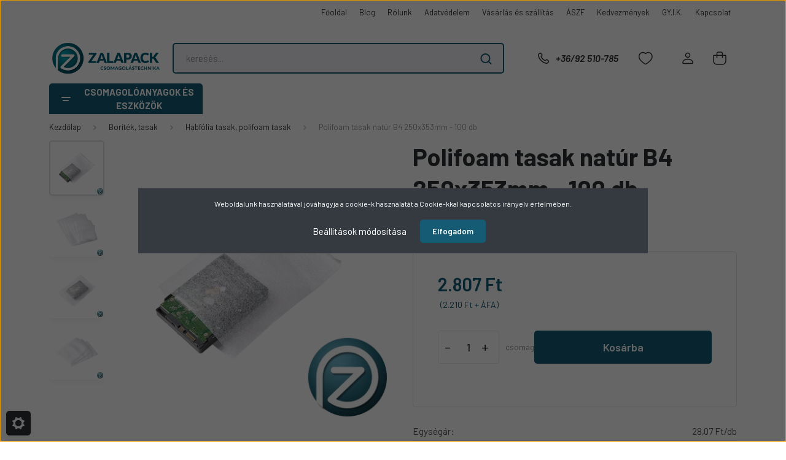

--- FILE ---
content_type: text/html; charset=UTF-8
request_url: https://shop.zalapack.hu/polifoam-tasak-natur-b4-100-db
body_size: 48457
content:
<!DOCTYPE html>
<html lang="hu" dir="ltr">
<head>
    <title>Polifoam habtasak B4 - ZalaPack Csomagolástechnika</title>
    <meta charset="utf-8">
    <meta name="description" content="A polifoamból készült tasak előnye, hogy rendkívül jól véd a külső behatások ellen.">
    <meta name="robots" content="index, follow">
    <link rel="image_src" href="https://zalapack.cdn.shoprenter.hu/custom/zalapack/image/data/product/uj-kepek/polifoam-tasak-natur/polifoam-tasak-natur-3.png.webp?lastmod=1720635890.1707901272">
    <meta property="og:title" content="Polifoam tasak natúr B4 250x353mm - 100 db" />
    <meta property="og:type" content="product" />
    <meta property="og:url" content="https://shop.zalapack.hu/polifoam-tasak-natur-b4-100-db" />
    <meta property="og:image" content="https://zalapack.cdn.shoprenter.hu/custom/zalapack/image/cache/w955h500/product/uj-kepek/polifoam-tasak-natur/polifoam-tasak-natur-3.png.webp?lastmod=1720635890.1707901272" />
    <meta property="og:description" content="Polifoam habtasak B4Alkalmas kisebb tárgyak csomagolására - megvédi őket a sérülésektőlLágy alapanyag - körbeöleli a terméketTökéletes választás extra védelemként a dobozbanStandard méretek - B6 - B3Natúr..." />
    <link href="https://zalapack.cdn.shoprenter.hu/custom/zalapack/image/data/LOGO/Favicon.png?lastmod=1543748920.1707901272" rel="icon" />
    <link href="https://zalapack.cdn.shoprenter.hu/custom/zalapack/image/data/LOGO/Favicon.png?lastmod=1543748920.1707901272" rel="apple-touch-icon" />
    <base href="https://shop.zalapack.hu:443" />
    <meta name="google-site-verification" content="adtj0tyZYClFtbLqJrekY99hSXt6bLKxOhmB4LLAS7U" />
<meta name="google-site-verification" content="DbMFBs3Lv-4GIKktA949Z9jgR6_TE01K0CGw7SsDHn0" />
<meta name="facebook-domain-verification" content="15igoaf26xkricsnbadubwcs7ywr8a" />
<meta name="google-site-verification" content="cSNoVijDvpqoy_UMjcdgDSf1uTzVr4Onak5jrJgq3EM" />
<meta name="google-site-verification" content="8M23bTTiUP5kSUffw9pKErYwPQ36J55Dgp2-LeS9Myc" />
<meta name="google-site-verification" content="YWmaCCSocidHdG65i3du7tzPfOBds0sxSLrmFSeDYUI" />

    <meta name="viewport" content="width=device-width, initial-scale=1, maximum-scale=1, user-scalable=0">
            <link href="https://shop.zalapack.hu/polifoam-tasak-natur-b4-100-db" rel="canonical">
    
            
                    
                <link rel="preconnect" href="https://fonts.gstatic.com" />
    <link rel="preload" as="style" href="https://fonts.googleapis.com/css2?family=Barlow:ital,wght@0,300;0,400;0,500;0,600;0,700;1,300;1,400;1,500;1,600;1,700&display=swap" />
    <link rel="stylesheet" href="https://fonts.googleapis.com/css2?family=Barlow:ital,wght@0,300;0,400;0,500;0,600;0,700;1,300;1,400;1,500;1,600;1,700&display=swap" media="print" onload="this.media='all'" />
    <noscript>
        <link rel="stylesheet" href="https://fonts.googleapis.com/css2?family=Barlow:ital,wght@0,300;0,400;0,500;0,600;0,700;1,300;1,400;1,500;1,600;1,700&display=swap" />
    </noscript>
    <link href="https://cdnjs.cloudflare.com/ajax/libs/fancybox/3.5.7/jquery.fancybox.min.css" rel="stylesheet" media="print" onload="this.media='all'"/>

            <link rel="stylesheet" href="https://zalapack.cdn.shoprenter.hu/custom/zalapack/catalog/view/theme/madrid_global/style/1767723329.1689691390.1715253431.1740082231.css?v=null.1707901272" media="all">
            <link rel="stylesheet" href="https://zalapack.cdn.shoprenter.hu/custom/zalapack/catalog/view/theme/madrid_global/stylesheet/stylesheet.css?v=1740082231" media="screen">
        <script>
        window.nonProductQuality = 80;
    </script>
    <script src="https://zalapack.cdn.shoprenter.hu/catalog/view/javascript/jquery/jquery-1.10.2.min.js?v=1484139539"></script>

            
    
    <!-- Header JavaScript codes -->
            <script src="https://zalapack.cdn.shoprenter.hu/web/compiled/js/countdown.js?v=1768982351"></script>
                    <script src="https://zalapack.cdn.shoprenter.hu/web/compiled/js/base.js?v=1768982351"></script>
                    <script src="https://zalapack.cdn.shoprenter.hu/web/compiled/js/before_starter2_head.js?v=1768982351"></script>
                    <script src="https://zalapack.cdn.shoprenter.hu/web/compiled/js/before_starter2_productpage.js?v=1768982351"></script>
                    <script src="https://zalapack.cdn.shoprenter.hu/web/compiled/js/productreview.js?v=1768982351"></script>
                    <script src="https://zalapack.cdn.shoprenter.hu/web/compiled/js/nanobar.js?v=1768982351"></script>
                    <!-- Header jQuery onLoad scripts -->
    <script>window.countdownFormat='%D:%H:%M:%S';var BASEURL='https://shop.zalapack.hu';Currency={"symbol_left":"","symbol_right":" Ft","decimal_place":0,"decimal_point":",","thousand_point":".","currency":"HUF","value":1};var ShopRenter=ShopRenter||{};ShopRenter.product={"id":1574,"sku":"5510","currency":"HUF","unitName":"csomag","price":2806.6999999999998,"name":"Polifoam tasak nat\u00far B4 250x353mm - 100 db","brand":"","currentVariant":{"M\u00e9ret":"250x353mm"},"parent":{"id":1574,"sku":"5510","unitName":"csomag","price":2806.6999999999998,"name":"Polifoam tasak nat\u00far B4 250x353mm - 100 db"}};function setAutoHelpTitles(){$('.autohelp[title]').each(function(){if(!$(this).parents('.aurora-scroll-mode').length){$(this).attr('rel',$(this).attr('title'));$(this).removeAttr('title');$(this).qtip({content:{text:$(this).attr('rel')},hide:{fixed:true},position:{corner:{target:'topMiddle',tooltip:'bottomMiddle'},adjust:{screen:true}},style:{border:{color:'#d10fd1'},background:'#31e07d',width:500}});}});}
$(document).ready(function(){setAutoHelpTitles();});$(window).load(function(){var init_similar_products_Scroller=function(){$("#similar_products .aurora-scroll-click-mode").each(function(){var max=0;$(this).find($(".list_prouctname")).each(function(){var h=$(this).height();max=h>max?h:max;});$(this).find($(".list_prouctname")).each(function(){$(this).height(max);});});$("#similar_products .aurora-scroll-click-mode").auroraScroll({autoMode:"click",frameRate:60,speed:2.5,direction:-1,elementClass:"product-snapshot",pauseAfter:false,horizontal:true,visible:1,arrowsPosition:1},function(){initAurora();});}
init_similar_products_Scroller();});</script><script src="https://zalapack.cdn.shoprenter.hu/web/compiled/js/vue/manifest.bundle.js?v=1768982348"></script><script>var ShopRenter=ShopRenter||{};ShopRenter.onCartUpdate=function(callable){document.addEventListener('cartChanged',callable)};ShopRenter.onItemAdd=function(callable){document.addEventListener('AddToCart',callable)};ShopRenter.onItemDelete=function(callable){document.addEventListener('deleteCart',callable)};ShopRenter.onSearchResultViewed=function(callable){document.addEventListener('AuroraSearchResultViewed',callable)};ShopRenter.onSubscribedForNewsletter=function(callable){document.addEventListener('AuroraSubscribedForNewsletter',callable)};ShopRenter.onCheckoutInitiated=function(callable){document.addEventListener('AuroraCheckoutInitiated',callable)};ShopRenter.onCheckoutShippingInfoAdded=function(callable){document.addEventListener('AuroraCheckoutShippingInfoAdded',callable)};ShopRenter.onCheckoutPaymentInfoAdded=function(callable){document.addEventListener('AuroraCheckoutPaymentInfoAdded',callable)};ShopRenter.onCheckoutOrderConfirmed=function(callable){document.addEventListener('AuroraCheckoutOrderConfirmed',callable)};ShopRenter.onCheckoutOrderPaid=function(callable){document.addEventListener('AuroraOrderPaid',callable)};ShopRenter.onCheckoutOrderPaidUnsuccessful=function(callable){document.addEventListener('AuroraOrderPaidUnsuccessful',callable)};ShopRenter.onProductPageViewed=function(callable){document.addEventListener('AuroraProductPageViewed',callable)};ShopRenter.onMarketingConsentChanged=function(callable){document.addEventListener('AuroraMarketingConsentChanged',callable)};ShopRenter.onCustomerRegistered=function(callable){document.addEventListener('AuroraCustomerRegistered',callable)};ShopRenter.onCustomerLoggedIn=function(callable){document.addEventListener('AuroraCustomerLoggedIn',callable)};ShopRenter.onCustomerUpdated=function(callable){document.addEventListener('AuroraCustomerUpdated',callable)};ShopRenter.onCartPageViewed=function(callable){document.addEventListener('AuroraCartPageViewed',callable)};ShopRenter.customer={"userId":0,"userClientIP":"18.117.161.83","userGroupId":8,"customerGroupTaxMode":"gross","customerGroupPriceMode":"gross_net_tax","email":"","phoneNumber":"","name":{"firstName":"","lastName":""}};ShopRenter.theme={"name":"madrid_global","family":"madrid","parent":""};ShopRenter.shop={"name":"zalapack","locale":"hu","currency":{"code":"HUF","rate":1},"domain":"zalapack.myshoprenter.hu"};ShopRenter.page={"route":"product\/product","queryString":"polifoam-tasak-natur-b4-100-db"};ShopRenter.formSubmit=function(form,callback){callback();};let loadedAsyncScriptCount=0;function asyncScriptLoaded(position){loadedAsyncScriptCount++;if(position==='body'){if(document.querySelectorAll('.async-script-tag').length===loadedAsyncScriptCount){if(/complete|interactive|loaded/.test(document.readyState)){document.dispatchEvent(new CustomEvent('asyncScriptsLoaded',{}));}else{document.addEventListener('DOMContentLoaded',()=>{document.dispatchEvent(new CustomEvent('asyncScriptsLoaded',{}));});}}}}</script><script type="text/javascript"async class="async-script-tag"onload="asyncScriptLoaded('header')"src="https://static2.rapidsearch.dev/resultpage.js?shop=zalapack.shoprenter.hu"></script><script type="text/javascript"async class="async-script-tag"onload="asyncScriptLoaded('header')"src="https://widget.molin.ai/shop-ai.js?w=o0p3tt7x"></script><script type="text/javascript"async class="async-script-tag"onload="asyncScriptLoaded('header')"src="https://onsite.optimonk.com/script.js?account=203150"></script><script type="text/javascript"src="https://zalapack.cdn.shoprenter.hu/web/compiled/js/vue/customerEventDispatcher.bundle.js?v=1768982348"></script><!--Custom header scripts--><script>$(document).ready(function(){$('#category').click(function(){$(this).toggleClass('menuopen');});$(document).on('click',function(event){if(!$(event.target).closest('#category').length){$('#category').removeClass('menuopen');}});});</script>                
            
            <script>window.dataLayer=window.dataLayer||[];function gtag(){dataLayer.push(arguments)};var ShopRenter=ShopRenter||{};ShopRenter.config=ShopRenter.config||{};ShopRenter.config.googleConsentModeDefaultValue="denied";</script>                        <script type="text/javascript" src="https://zalapack.cdn.shoprenter.hu/web/compiled/js/vue/googleConsentMode.bundle.js?v=1768982348"></script>

            <!-- Meta Pixel Code -->
<script>
!function(f,b,e,v,n,t,s)
{if(f.fbq)return;n=f.fbq=function(){n.callMethod?
n.callMethod.apply(n,arguments):n.queue.push(arguments)};
if(!f._fbq)f._fbq=n;n.push=n;n.loaded=!0;n.version='2.0';
n.queue=[];t=b.createElement(e);t.async=!0;
t.src=v;s=b.getElementsByTagName(e)[0];
s.parentNode.insertBefore(t,s)}(window, document,'script',
'https://connect.facebook.net/en_US/fbevents.js');
fbq('consent', 'revoke');
fbq('init', '1332336514625246');
fbq('track', 'PageView');
document.addEventListener('AuroraProductPageViewed', function(auroraEvent) {
                    fbq('track', 'ViewContent', {
                        content_type: 'product',
                        content_ids: [auroraEvent.detail.product.id.toString()],
                        value: parseFloat(auroraEvent.detail.product.grossUnitPrice),
                        currency: auroraEvent.detail.product.currency
                    }, {
                        eventID: auroraEvent.detail.event.id
                    });
                });
document.addEventListener('AuroraAddedToCart', function(auroraEvent) {
    var fbpId = [];
    var fbpValue = 0;
    var fbpCurrency = '';

    auroraEvent.detail.products.forEach(function(item) {
        fbpValue += parseFloat(item.grossUnitPrice) * item.quantity;
        fbpId.push(item.id);
        fbpCurrency = item.currency;
    });


    fbq('track', 'AddToCart', {
        content_ids: fbpId,
        content_type: 'product',
        value: fbpValue,
        currency: fbpCurrency
    }, {
        eventID: auroraEvent.detail.event.id
    });
})
window.addEventListener('AuroraMarketingCookie.Changed', function(event) {
            let consentStatus = event.detail.isAccepted ? 'grant' : 'revoke';
            if (typeof fbq === 'function') {
                fbq('consent', consentStatus);
            }
        });
</script>
<noscript><img height="1" width="1" style="display:none"
src="https://www.facebook.com/tr?id=1332336514625246&ev=PageView&noscript=1"
/></noscript>
<!-- End Meta Pixel Code -->

            <!-- Google Tag Manager -->
<script>(function(w,d,s,l,i){w[l]=w[l]||[];w[l].push({'gtm.start':
new Date().getTime(),event:'gtm.js'});var f=d.getElementsByTagName(s)[0],
j=d.createElement(s),dl=l!='dataLayer'?'&l='+l:'';j.async=true;j.src=
'https://www.googletagmanager.com/gtm.js?id='+i+dl;f.parentNode.insertBefore(j,f);
})(window,document,'script','dataLayer','GTM-MZK77ZDR');</script>
<!-- End Google Tag Manager -->

<!-- Google Tag Manager (noscript) -->
<noscript><iframe src="https://www.googletagmanager.com/ns.html?id=GTM-MZK77ZDR"
height="0" width="0" style="display:none;visibility:hidden"></iframe></noscript>
<!-- End Google Tag Manager (noscript) -->

<!-- Google Tag Manager -->
<script>(function(w,d,s,l,i){w[l]=w[l]||[];w[l].push({'gtm.start':
new Date().getTime(),event:'gtm.js'});var f=d.getElementsByTagName(s)[0],
j=d.createElement(s),dl=l!='dataLayer'?'&l='+l:'';j.async=true;j.src=
'https://www.googletagmanager.com/gtm.js?id='+i+dl;f.parentNode.insertBefore(j,f);
})(window,document,'script','dataLayer','GTM-5HWJJR2B');</script>
<!-- End Google Tag Manager -->
            <!-- Global site tag (gtag.js) - Google Ads: 793196499 -->
<script async src="https://www.googletagmanager.com/gtag/js?id=AW-793196499"></script>
<script>
  window.dataLayer = window.dataLayer || [];
  function gtag(){dataLayer.push(arguments);}
  gtag('js', new Date());

  gtag('config', 'AW-793196499');
</script>
<!-- Global site tag (gtag.js) shop.zalapack.com ENG - Google Ads: 704719105 -->


            
                <!--Global site tag(gtag.js)--><script async src="https://www.googletagmanager.com/gtag/js?id=G-N68NXXNXW9"></script><script>window.dataLayer=window.dataLayer||[];function gtag(){dataLayer.push(arguments);}
gtag('js',new Date());gtag('config','G-N68NXXNXW9');</script>                                <script type="text/javascript" src="https://zalapack.cdn.shoprenter.hu/web/compiled/js/vue/GA4EventSender.bundle.js?v=1768982348"></script>

    
    
</head>

    
<body id="body" class="page-body product-page-body show-quantity-in-category madrid_global-body desktop-device-body vertical-category-menu " role="document">
<script>ShopRenter.theme.breakpoints={'xs':0,'sm':576,'md':768,'lg':992,'xl':1200,'xxl':1400}</script><!--Google Tag Manager(noscript)--><noscript><iframe src="https://www.googletagmanager.com/ns.html?id=GTM-MZK77ZDR"
height="0"width="0"style="display:none;visibility:hidden"></iframe></noscript><!--End Google Tag Manager(noscript)--><!--Google Tag Manager--><script>(function(w,d,s,l,i){w[l]=w[l]||[];w[l].push({'gtm.start':new Date().getTime(),event:'gtm.js'});var f=d.getElementsByTagName(s)[0],j=d.createElement(s),dl=l!='dataLayer'?'&l='+l:'';j.async=true;j.src='https://www.googletagmanager.com/gtm.js?id='+i+dl;f.parentNode.insertBefore(j,f);})(window,document,'script','dataLayer','GTM-5HWJJR2B');</script><!--End Google Tag Manager--><!--Google Tag Manager(noscript)--><noscript><iframe src="https://www.googletagmanager.com/ns.html?id=GTM-5HWJJR2B"
height="0"width="0"style="display:none;visibility:hidden"></iframe></noscript><!--End Google Tag Manager(noscript)-->
                    

<!-- cached -->    <div class="nanobar-cookie-cog d-flex-center rounded js-hidden-nanobar-button">
        <svg width="20" height="20" viewBox="0 0 20 20" fill="none" xmlns="http://www.w3.org/2000/svg">
    <path d="M18.0781 10C18.0781 8.75521 18.849 7.77083 20 7.09375C19.7917 6.40104 19.5156 5.72917 19.1771 5.10417C17.8802 5.44271 16.8333 4.9375 15.9479 4.05208C15.0677 3.17187 14.7969 2.11979 15.1354 0.822917C14.5104 0.484375 13.8437 0.208333 13.1458 0C12.4687 1.15625 11.25 1.92187 10 1.92187C8.75521 1.92187 7.53125 1.15625 6.85417 0C6.15625 0.208333 5.48958 0.484375 4.86458 0.822917C5.20312 2.11979 4.93229 3.16667 4.05208 4.05208C3.17187 4.93229 2.11979 5.44271 0.828125 5.10417C0.484375 5.72917 0.208333 6.39583 0 7.09375C1.15625 7.77083 1.92708 8.75521 1.92708 10C1.92708 11.2448 1.15625 12.4687 0 13.1458C0.208333 13.8437 0.484375 14.5104 0.822917 15.1354C2.11979 14.7969 3.16667 15.0677 4.04687 15.9479C4.93229 16.8281 5.19792 17.8802 4.85937 19.1771C5.48958 19.5156 6.15104 19.7917 6.84896 20C7.52604 18.8437 8.75 18.0781 9.99479 18.0781C11.2396 18.0781 12.4635 18.8437 13.1406 20C13.8385 19.7917 14.5052 19.5156 15.1302 19.1771C14.7917 17.8802 15.0625 16.8333 15.9427 15.9479C16.8229 15.0677 17.875 14.5573 19.1719 14.8958C19.5104 14.2656 19.7865 13.599 19.9948 12.9062C18.8437 12.2292 18.0781 11.2448 18.0781 10ZM10 15.1198C7.17708 15.1198 4.88021 12.8281 4.88021 10C4.88021 7.17187 7.17187 4.88021 10 4.88021C12.8281 4.88021 15.1198 7.17187 15.1198 10C15.1198 12.8281 12.8281 15.1198 10 15.1198Z" fill="currentColor"/>
</svg>

    </div>
<div class="Fixed nanobar bg-dark js-nanobar-first-login">
    <div class="container nanobar-container">
        <div class="row flex-column flex-sm-row">
            <div class="col-12 col-sm-6 col-lg-8 nanobar-text-cookies align-self-center text-sm-left">
                Weboldalunk használatával jóváhagyja a cookie-k használatát a Cookie-kkal kapcsolatos irányelv értelmében.
            </div>
            <div class="col-12 col-sm-6 col-lg-4 nanobar-buttons m-sm-0 text-center text-sm-right">
                <a href="#" class="btn btn-link nanobar-settings-button js-nanobar-settings-button">
                    Beállítások módosítása
                </a>
                <a href="#" class="btn btn-primary nanobar-btn js-nanobar-close-cookies" data-button-save-text="Beállítások mentése">
                    Elfogadom
                </a>
            </div>
        </div>
        <div class="nanobar-cookies js-nanobar-cookies flex-column flex-sm-row text-left pt-3 mt-3" style="display: none;">
            <div class="form-check pt-2 pb-2 pr-2 mb-0">
                <input class="form-check-input" type="checkbox" name="required_cookies" disabled checked />
                <label class="form-check-label">
                    Szükséges cookie-k
                    <div class="cookies-help-text text-muted">
                        Ezek a cookie-k segítenek abban, hogy a webáruház használható és működőképes legyen.
                    </div>
                </label>
            </div>
            <div class="form-check pt-2 pb-2 pr-2 mb-0">
                <input class="form-check-input js-nanobar-marketing-cookies" type="checkbox" name="marketing_cookies"
                         checked />
                <label class="form-check-label">
                    Marketing cookie-k
                    <div class="cookies-help-text text-muted">
                        Ezeket a cookie-k segítenek abban, hogy az Ön érdeklődési körének megfelelő reklámokat és termékeket jelenítsük meg a webáruházban.
                    </div>
                </label>
            </div>
        </div>
    </div>
</div>

<script>
    (function ($) {
        $(document).ready(function () {
            new AuroraNanobar.FirstLogNanobarCheckbox(jQuery('.js-nanobar-first-login'), 'modal');
        });
    })(jQuery);
</script>
<!-- /cached -->
<!-- cached --><div class="Fixed nanobar bg-dark js-nanobar-free-shipping">
    <div class="container nanobar-container">
        <button type="button" class="close js-nanobar-close" aria-label="Close">
            <span aria-hidden="true">&times;</span>
        </button>
        <div class="nanobar-text px-3"></div>
    </div>
</div>

<script>$(document).ready(function(){document.nanobarInstance=new AuroraNanobar.FreeShippingNanobar($('.js-nanobar-free-shipping'),'modal','500','','1');});</script><!-- /cached -->
                <!-- page-wrap -->

                <div class="page-wrap">
                                                

    <header class="sticky-head">
        <div class="sticky-head-inner">
                    <div class="header-top-line">
                <div class="container">
                    <div class="header-top d-flex justify-content-end">
                        <!-- cached -->
    <ul class="nav headermenu-list">
                    <li class="nav-item">
                <a href="https://shop.zalapack.hu"
                   target="_self"
                   class="nav-link "
                    title="Főoldal"
                >
                    Főoldal
                </a>
                            </li>
                    <li class="nav-item">
                <a href="https://shop.zalapack.hu/blog-2"
                   target="_self"
                   class="nav-link "
                    title="Blog"
                >
                    Blog
                </a>
                            </li>
                    <li class="nav-item">
                <a href="https://shop.zalapack.hu/rolunk"
                   target="_self"
                   class="nav-link "
                    title="Rólunk"
                >
                    Rólunk
                </a>
                            </li>
                    <li class="nav-item">
                <a href="https://shop.zalapack.hu/adatvedelem"
                   target="_self"
                   class="nav-link "
                    title="Adatvédelem"
                >
                    Adatvédelem
                </a>
                            </li>
                    <li class="nav-item">
                <a href="https://shop.zalapack.hu/vasarlasi_feltetelek_5"
                   target="_self"
                   class="nav-link "
                    title="Vásárlás és szállítás"
                >
                    Vásárlás és szállítás
                </a>
                            </li>
                    <li class="nav-item">
                <a href="https://shop.zalapack.hu/aszf"
                   target="_self"
                   class="nav-link "
                    title="ÁSZF"
                >
                    ÁSZF
                </a>
                            </li>
                    <li class="nav-item">
                <a href="https://shop.zalapack.hu/kedvezmenyek"
                   target="_self"
                   class="nav-link "
                    title="Kedvezmények "
                >
                    Kedvezmények 
                </a>
                            </li>
                    <li class="nav-item">
                <a href="https://shop.zalapack.hu/gyik"
                   target="_self"
                   class="nav-link "
                    title="GY.I.K."
                >
                    GY.I.K.
                </a>
                            </li>
                    <li class="nav-item">
                <a href="https://shop.zalapack.hu/index.php?route=information/contact"
                   target="_self"
                   class="nav-link "
                    title="Kapcsolat"
                >
                    Kapcsolat
                </a>
                            </li>
            </ul>
            <script>$(function(){if($(window).width()>992){window.addEventListener('load',function(){var menu_triggers=document.querySelectorAll('.headermenu-list li.dropdown > a');for(var i=0;i<menu_triggers.length;i++){menu_triggers[i].addEventListener('focus',function(e){for(var j=0;j<menu_triggers.length;j++){menu_triggers[j].parentNode.classList.remove('focus');}
this.parentNode.classList.add('focus');},false);menu_triggers[i].addEventListener('touchend',function(e){if(!this.parentNode.classList.contains('focus')){e.preventDefault();e.target.focus();}},false);}},false);}});</script>    <!-- /cached -->
                        
                        
                    </div>
                </div>
            </div>
            <div class="header-middle-line ">
                <div class="container">
                    <div class="header-middle">
                        <nav class="navbar navbar-expand-lg">
                            <button id="js-hamburger-icon" class="d-flex d-lg-none" title="Menü">
                                <div class="hamburger-icon position-relative">
                                    <div class="hamburger-icon-line position-absolute line-1"></div>
                                    <div class="hamburger-icon-line position-absolute line-3"></div>
                                </div>
                            </button>
                                                            <!-- cached -->
    <a class="navbar-brand" href="/"><img style="border: 0; max-width: 300px;" src="https://zalapack.cdn.shoprenter.hu/custom/zalapack/image/cache/w300h150m00/LOGO/_zalapack-logo_kivagott.png?v=1767598383" title="ZalaPack WebShop" alt="ZalaPack WebShop" /></a>
<!-- /cached -->
                                
<div class="dropdown search-module d-flex">
    <div class="input-group">
        <input class="form-control disableAutocomplete" type="text" placeholder="keresés..." value=""
               id="filter_keyword" 
               onclick="this.value=(this.value==this.defaultValue)?'':this.value;"/>
        <div class="input-group-append">
            <button title="Keresés" class="btn btn-link" onclick="moduleSearch();">
                <svg width="19" height="18" viewBox="0 0 19 18" fill="none" xmlns="http://www.w3.org/2000/svg">
    <path d="M17.4492 17L13.4492 13M8.47698 15.0555C4.59557 15.0555 1.44922 11.9092 1.44922 8.02776C1.44922 4.14635 4.59557 1 8.47698 1C12.3584 1 15.5047 4.14635 15.5047 8.02776C15.5047 11.9092 12.3584 15.0555 8.47698 15.0555Z" stroke="currentColor" stroke-width="2" stroke-linecap="round" stroke-linejoin="round"/>
</svg>

            </button>
        </div>
    </div>

    <input type="hidden" id="filter_description" value="1"/>
    <input type="hidden" id="search_shopname" value="zalapack"/>
    <div id="results" class="dropdown-menu search-results p-0"></div>
</div>



                                                                                    <a class="nav-link header-phone-box header-middle-right-link d-none d-lg-flex" href="tel:+36/92 510-785">
                                <svg width="24" height="24" viewBox="0 0 24 24" fill="none" xmlns="http://www.w3.org/2000/svg">
    <path fill-rule="evenodd" clip-rule="evenodd" d="M10.8561 13.1444C9.68615 11.9744 8.80415 10.6644 8.21815 9.33536C8.09415 9.05436 8.16715 8.72536 8.38415 8.50836L9.20315 7.69036C9.87415 7.01936 9.87415 6.07036 9.28815 5.48436L8.11415 4.31036C7.33315 3.52936 6.06715 3.52936 5.28615 4.31036L4.63415 4.96236C3.89315 5.70336 3.58415 6.77236 3.78415 7.83236C4.27815 10.4454 5.79615 13.3064 8.24515 15.7554C10.6941 18.2044 13.5551 19.7224 16.1681 20.2164C17.2281 20.4164 18.2971 20.1074 19.0381 19.3664L19.6891 18.7154C20.4701 17.9344 20.4701 16.6684 19.6891 15.8874L18.5161 14.7144C17.9301 14.1284 16.9801 14.1284 16.3951 14.7144L15.4921 15.6184C15.2751 15.8354 14.9461 15.9084 14.6651 15.7844C13.3361 15.1974 12.0261 14.3144 10.8561 13.1444Z" stroke="currentColor" stroke-width="1.5" stroke-linecap="round" stroke-linejoin="round"/>
</svg>

                                +36/92 510-785
                            </a>
                                                                                    <div id="js-wishlist-module-wrapper">
                                <hx:include src="/_fragment?_path=_format%3Dhtml%26_locale%3Den%26_controller%3Dmodule%252Fwishlist&amp;_hash=%2Bi0XdfXpK5XHESAvCZZ1oLDccb3XKJjOwMsrumpq3C4%3D"></hx:include>
                            </div>
                                                        <!-- cached -->
    <ul class="nav login-list">
                    <li class="nav-item">
                <a class="nav-link header-middle-right-link" href="index.php?route=account/login" title="Belépés / Regisztráció">
                    <span class="header-user-icon">
                        <svg width="18" height="20" viewBox="0 0 18 20" fill="none" xmlns="http://www.w3.org/2000/svg">
    <path fill-rule="evenodd" clip-rule="evenodd" d="M11.4749 2.52513C12.8417 3.89197 12.8417 6.10804 11.4749 7.47488C10.1081 8.84172 7.89199 8.84172 6.52515 7.47488C5.15831 6.10804 5.15831 3.89197 6.52515 2.52513C7.89199 1.15829 10.1081 1.15829 11.4749 2.52513Z" stroke="currentColor" stroke-width="1.5" stroke-linecap="round" stroke-linejoin="round"/>
    <path fill-rule="evenodd" clip-rule="evenodd" d="M1 16.5V17.5C1 18.052 1.448 18.5 2 18.5H16C16.552 18.5 17 18.052 17 17.5V16.5C17 13.474 13.048 11.508 9 11.508C4.952 11.508 1 13.474 1 16.5Z" stroke="currentColor" stroke-width="1.5" stroke-linecap="round" stroke-linejoin="round"/>
</svg>

                    </span>
                </a>
            </li>
            </ul>
<!-- /cached -->
                            <div id="header-cart-wrapper">
                                <div id="js-cart">
                                    <hx:include src="/_fragment?_path=_format%3Dhtml%26_locale%3Den%26_controller%3Dmodule%252Fcart&amp;_hash=0qTnCFXYX3%2BGEee9cXxhl%2Fsdcpzj%2FoIRuflR%2B%2F45GJ4%3D"></hx:include>
                                </div>
                            </div>
                        </nav>
                    </div>
                </div>
            </div>
            <div class="header-bottom-line d-none d-lg-block">
                <div class="container">
                    


                    
            <div id="module_category_wrapper" class="module-category-wrapper">
        <div id="category" class="module content-module header-position category-module" >
                    <div class="module-head">
                            <span class="category-menu-hamburger-icon"></span>
                        <div class="module-head-title">Csomagolóanyagok és eszközök</div>
        </div>
            <div class="module-body">
                    <div id="category-nav">
        

    <ul class="nav nav-pills category category-menu sf-menu sf-horizontal cached">
        <li id="cat_203" class="nav-item item category-list module-list even">
    <a href="https://shop.zalapack.hu/akcio" class="nav-link">
                                    <img
    src='https://zalapack.cdn.shoprenter.hu/custom/zalapack/image/cache/w24h24/icons/akcio.png.webp?lastmod=0.1707901272'

    
            width="24"
    
            height="24"
    
    
    
    alt="Akciós csomagolóanyag"

    
    
    />

                <span>Akciós csomagolóanyag</span>
    </a>
    </li><li id="cat_207" class="nav-item item category-list module-list odd">
    <a href="https://shop.zalapack.hu/legujabb-termekek" class="nav-link">
                                    <img
    src='https://zalapack.cdn.shoprenter.hu/custom/zalapack/image/cache/w24h24/icons/price-sticker.png.webp?lastmod=0.1707901272'

    
            width="24"
    
            height="24"
    
    
    
    alt="Legújabb termékek"

    
    
    />

                <span>Legújabb termékek</span>
    </a>
    </li><li id="cat_567" class="nav-item item category-list module-list parent even">
    <a href="https://shop.zalapack.hu/rogzito-csomagolas-vedo-csomagolas" class="nav-link">
                                    <img
    src='https://zalapack.cdn.shoprenter.hu/custom/zalapack/image/cache/w24h24/icons/protective-packaging.png.webp?lastmod=0.1707901272'

    
            width="24"
    
            height="24"
    
    
    
    alt="Rögzítő csomagolás, védő csomagolás"

    
    
    />

                <span>Rögzítő csomagolás, védő csomagolás</span>
    </a>
            <ul class="nav flex-column children"><li id="cat_603" class="nav-item item category-list module-list even">
    <a href="https://shop.zalapack.hu/rogzito-csomagolas-vedo-csomagolas/rogzito-csomagolas-automata-csomagolasi-rendszer" class="nav-link">
                <span>Automatizált csomagolás</span>
    </a>
    </li><li id="cat_610" class="nav-item item category-list module-list odd">
    <a href="https://shop.zalapack.hu/rogzito-csomagolas-vedo-csomagolas/preselt-papir-vedocsomagolas" class="nav-link">
                <span>Préselt papír védőcsomagolás</span>
    </a>
    </li></ul>
    </li><li id="cat_88" class="nav-item item category-list module-list parent odd">
    <a href="https://shop.zalapack.hu/kartondoboz" class="nav-link">
                                    <img
    src='https://zalapack.cdn.shoprenter.hu/custom/zalapack/image/cache/w24h24/icons/kartondoboz.png.webp?lastmod=0.1707901272'

    
            width="24"
    
            height="24"
    
    
    
    alt="Kartondoboz, papírdoboz"

    
    
    />

                <span>Kartondoboz, papírdoboz</span>
    </a>
            <ul class="nav flex-column children"><li id="cat_288" class="nav-item item category-list module-list even">
    <a href="https://shop.zalapack.hu/kartondoboz/ablakos-doboz-foliaval" class="nav-link">
                <span>Ablakos doboz</span>
    </a>
    </li><li id="cat_259" class="nav-item item category-list module-list parent odd">
    <a href="https://shop.zalapack.hu/kartondoboz/allithato-magassagu-csomagolo-doboz" class="nav-link">
                <span>Állítható magasságú csomagoló doboz</span>
    </a>
            <ul class="nav flex-column children"><li id="cat_263" class="nav-item item category-list module-list even">
    <a href="https://shop.zalapack.hu/kartondoboz/allithato-magassagu-csomagolo-doboz/kraft-gyorscsomagolo-doboz" class="nav-link">
                <span>Kraft gyorscsomagoló doboz</span>
    </a>
    </li><li id="cat_262" class="nav-item item category-list module-list odd">
    <a href="https://shop.zalapack.hu/kartondoboz/allithato-magassagu-csomagolo-doboz/teto-fenek-lapolt-doboz-262" class="nav-link">
                <span>Tető-fenék lapolt doboz</span>
    </a>
    </li></ul>
    </li><li id="cat_290" class="nav-item item category-list module-list even">
    <a href="https://shop.zalapack.hu/kartondoboz/archivalo-doboz-irattarolashoz" class="nav-link">
                <span>Archiváló doboz</span>
    </a>
    </li><li id="cat_296" class="nav-item item category-list module-list odd">
    <a href="https://shop.zalapack.hu/kartondoboz/bag-in-box-doboz" class="nav-link">
                <span>Bag in box doboz</span>
    </a>
    </li><li id="cat_299" class="nav-item item category-list module-list parent even">
    <a href="https://shop.zalapack.hu/kartondoboz/boros-doboz-borszallito-doboz" class="nav-link">
                <span>Borosdoboz</span>
    </a>
            <ul class="nav flex-column children"><li id="cat_454" class="nav-item item category-list module-list even">
    <a href="https://shop.zalapack.hu/kartondoboz/boros-doboz-borszallito-doboz/boros-diszdoboz" class="nav-link">
                <span>Boros díszdoboz</span>
    </a>
    </li><li id="cat_611" class="nav-item item category-list module-list odd">
    <a href="https://shop.zalapack.hu/kartondoboz/boros-doboz-borszallito-doboz/borszallito-csomagolas-preselt-papirbol" class="nav-link">
                <span>Borszállító csomagolás préselt papírból</span>
    </a>
    </li><li id="cat_455" class="nav-item item category-list module-list even">
    <a href="https://shop.zalapack.hu/kartondoboz/boros-doboz-borszallito-doboz/borszallito-doboz-kinalat" class="nav-link">
                <span>Borszállító doboz</span>
    </a>
    </li></ul>
    </li><li id="cat_282" class="nav-item item category-list module-list parent odd">
    <a href="https://shop.zalapack.hu/kartondoboz/csomagkuldo-rogzito-doboz-talcaval" class="nav-link">
                <span>Csomagküldő doboz rögzítő tálcával</span>
    </a>
            <ul class="nav flex-column children"><li id="cat_441" class="nav-item item category-list module-list even">
    <a href="https://shop.zalapack.hu/kartondoboz/csomagkuldo-rogzito-doboz-talcaval/laptop-doboz-kinalat" class="nav-link">
                <span>Laptop doboz</span>
    </a>
    </li><li id="cat_447" class="nav-item item category-list module-list odd">
    <a href="https://shop.zalapack.hu/kartondoboz/csomagkuldo-rogzito-doboz-talcaval/posta-doboz-rogzito-talcaval-foliaval" class="nav-link">
                <span>Posta doboz rögzítő fóliával</span>
    </a>
    </li><li id="cat_443" class="nav-item item category-list module-list even">
    <a href="https://shop.zalapack.hu/kartondoboz/csomagkuldo-rogzito-doboz-talcaval/tablet-doboz-kinalat" class="nav-link">
                <span>Tablet doboz</span>
    </a>
    </li><li id="cat_445" class="nav-item item category-list module-list odd">
    <a href="https://shop.zalapack.hu/kartondoboz/csomagkuldo-rogzito-doboz-talcaval/telefonos-doboz" class="nav-link">
                <span>Telefon doboz</span>
    </a>
    </li></ul>
    </li><li id="cat_281" class="nav-item item category-list module-list parent even">
    <a href="https://shop.zalapack.hu/kartondoboz/csomagkuldo-doboz-webaruhazak-reszere" class="nav-link">
                <span>Csomagküldő doboz webáruházak részére</span>
    </a>
            <ul class="nav flex-column children"><li id="cat_426" class="nav-item item category-list module-list even">
    <a href="https://shop.zalapack.hu/kartondoboz/csomagkuldo-doboz-webaruhazak-reszere/futar-doboz-lapos-kuldemenyekhez" class="nav-link">
                <span>Futár doboz lapos küldeményekhez</span>
    </a>
    </li><li id="cat_431" class="nav-item item category-list module-list odd">
    <a href="https://shop.zalapack.hu/kartondoboz/csomagkuldo-doboz-webaruhazak-reszere/gyorscsomagolo-posta-doboz-l" class="nav-link">
                <span>Gyorscsomagoló posta doboz L</span>
    </a>
    </li><li id="cat_429" class="nav-item item category-list module-list even">
    <a href="https://shop.zalapack.hu/kartondoboz/csomagkuldo-doboz-webaruhazak-reszere/gyorscsomagolo-posta-doboz-m" class="nav-link">
                <span>Gyorscsomagoló posta doboz M</span>
    </a>
    </li><li id="cat_427" class="nav-item item category-list module-list odd">
    <a href="https://shop.zalapack.hu/kartondoboz/csomagkuldo-doboz-webaruhazak-reszere/gyorscsomagolo-posta-doboz-s" class="nav-link">
                <span>Gyorscsomagoló posta doboz S</span>
    </a>
    </li><li id="cat_438" class="nav-item item category-list module-list even">
    <a href="https://shop.zalapack.hu/kartondoboz/csomagkuldo-doboz-webaruhazak-reszere/posta-doboz-csomagkuldeshez" class="nav-link">
                <span>Posta doboz</span>
    </a>
    </li><li id="cat_435" class="nav-item item category-list module-list odd">
    <a href="https://shop.zalapack.hu/kartondoboz/csomagkuldo-doboz-webaruhazak-reszere/premium-csomagolodoboz" class="nav-link">
                <span>Prémium csomagolódoboz</span>
    </a>
    </li><li id="cat_434" class="nav-item item category-list module-list even">
    <a href="https://shop.zalapack.hu/kartondoboz/csomagkuldo-doboz-webaruhazak-reszere/visszakuldesre-is-alkalmas-doboz" class="nav-link">
                <span>Visszaküldésre is alkalmas dobozok</span>
    </a>
    </li></ul>
    </li><li id="cat_278" class="nav-item item category-list module-list parent odd">
    <a href="https://shop.zalapack.hu/kartondoboz/hajtogathato-onzaro-doboz" class="nav-link">
                <span>Hajtogatható, önzáró doboz</span>
    </a>
            <ul class="nav flex-column children"><li id="cat_264" class="nav-item item category-list module-list even">
    <a href="https://shop.zalapack.hu/kartondoboz/hajtogathato-onzaro-doboz/onzaro-doboz" class="nav-link">
                <span>Önzáró doboz</span>
    </a>
    </li><li id="cat_265" class="nav-item item category-list module-list odd">
    <a href="https://shop.zalapack.hu/kartondoboz/hajtogathato-onzaro-doboz/onzaro-doboz-zaroszalaggal" class="nav-link">
                <span>Önzáró doboz zárószalaggal</span>
    </a>
    </li></ul>
    </li><li id="cat_286" class="nav-item item category-list module-list even">
    <a href="https://shop.zalapack.hu/kartondoboz/hosszukas-doboz-postazo-henger" class="nav-link">
                <span>Hosszúkás doboz, postázó henger</span>
    </a>
    </li><li id="cat_305" class="nav-item item category-list module-list parent odd">
    <a href="https://shop.zalapack.hu/kartondoboz/karton-talca" class="nav-link">
                <span>Karton tálca</span>
    </a>
            <ul class="nav flex-column children"><li id="cat_458" class="nav-item item category-list module-list even">
    <a href="https://shop.zalapack.hu/kartondoboz/karton-talca/kenyeres-es-sutemenyes-talca" class="nav-link">
                <span>Kenyeres és süteményes tálca</span>
    </a>
    </li><li id="cat_460" class="nav-item item category-list module-list odd">
    <a href="https://shop.zalapack.hu/kartondoboz/karton-talca/kinalo-talca-uzletek-polcaira" class="nav-link">
                <span>Kínáló tálca üzletek polcaira</span>
    </a>
    </li></ul>
    </li><li id="cat_289" class="nav-item item category-list module-list parent even">
    <a href="https://shop.zalapack.hu/kartondoboz/ketreszes-doboz-alj-teto-kombinacio" class="nav-link">
                <span>Kétrészes doboz - alj + tető kombináció</span>
    </a>
            <ul class="nav flex-column children"><li id="cat_450" class="nav-item item category-list module-list even">
    <a href="https://shop.zalapack.hu/kartondoboz/ketreszes-doboz-alj-teto-kombinacio/cipos-doboz" class="nav-link">
                <span>Cipős doboz</span>
    </a>
    </li><li id="cat_451" class="nav-item item category-list module-list odd">
    <a href="https://shop.zalapack.hu/kartondoboz/ketreszes-doboz-alj-teto-kombinacio/kartondoboz-nagy-meretu-lapoknak" class="nav-link">
                <span>Kartondoboz nagy méretű lapoknak</span>
    </a>
    </li></ul>
    </li><li id="cat_293" class="nav-item item category-list module-list odd">
    <a href="https://shop.zalapack.hu/kartondoboz/koltozteto-doboz-koltozeshez" class="nav-link">
                <span>Költöztető doboz</span>
    </a>
    </li><li id="cat_280" class="nav-item item category-list module-list parent even">
    <a href="https://shop.zalapack.hu/kartondoboz/konyv-es-kepcsomagolas-bakelit-csomagolas" class="nav-link">
                <span>Könyv és képcsomagolás, bakelit csomagolás</span>
    </a>
            <ul class="nav flex-column children"><li id="cat_273" class="nav-item item category-list module-list even">
    <a href="https://shop.zalapack.hu/kartondoboz/konyv-es-kepcsomagolas-bakelit-csomagolas/bakelit-vinyl-lemez-csomagolo-doboz" class="nav-link">
                <span>Bakelit, vinyl lemez csomagoló doboz</span>
    </a>
    </li><li id="cat_276" class="nav-item item category-list module-list odd">
    <a href="https://shop.zalapack.hu/kartondoboz/konyv-es-kepcsomagolas-bakelit-csomagolas/dupla-falu-csomagolo-doboz" class="nav-link">
                <span>Dupla falú csomagoló doboz</span>
    </a>
    </li><li id="cat_270" class="nav-item item category-list module-list even">
    <a href="https://shop.zalapack.hu/kartondoboz/konyv-es-kepcsomagolas-bakelit-csomagolas/eco-csomagolo-doboz" class="nav-link">
                <span>Eco csomagoló doboz</span>
    </a>
    </li><li id="cat_267" class="nav-item item category-list module-list odd">
    <a href="https://shop.zalapack.hu/kartondoboz/konyv-es-kepcsomagolas-bakelit-csomagolas/hatogathato-tipusu-doboz" class="nav-link">
                <span>Hajtogatható típusú doboz</span>
    </a>
    </li><li id="cat_271" class="nav-item item category-list module-list even">
    <a href="https://shop.zalapack.hu/kartondoboz/konyv-es-kepcsomagolas-bakelit-csomagolas/kraft-csomagolo-doboz" class="nav-link">
                <span>Kraft csomagoló doboz</span>
    </a>
    </li></ul>
    </li><li id="cat_302" class="nav-item item category-list module-list odd">
    <a href="https://shop.zalapack.hu/kartondoboz/soros-doboz-sorszallitas" class="nav-link">
                <span>Sörös doboz</span>
    </a>
    </li><li id="cat_285" class="nav-item item category-list module-list parent even">
    <a href="https://shop.zalapack.hu/kartondoboz/tetofenek-lapolt-doboz-f0201" class="nav-link">
                <span>Tetőfenék-lapolt doboz F0201</span>
    </a>
            <ul class="nav flex-column children"><li id="cat_448" class="nav-item item category-list module-list even">
    <a href="https://shop.zalapack.hu/kartondoboz/tetofenek-lapolt-doboz-f0201/haromretegu-doboz" class="nav-link">
                <span>Háromrétegű doboz</span>
    </a>
    </li><li id="cat_449" class="nav-item item category-list module-list odd">
    <a href="https://shop.zalapack.hu/kartondoboz/tetofenek-lapolt-doboz-f0201/otretegu-doboz" class="nav-link">
                <span>Ötrétegű doboz</span>
    </a>
    </li></ul>
    </li><li id="cat_303" class="nav-item item category-list module-list odd">
    <a href="https://shop.zalapack.hu/kartondoboz/torta-doboz-torta-szallitas" class="nav-link">
                <span>Tortadoboz</span>
    </a>
    </li></ul>
    </li><li id="cat_186" class="nav-item item category-list module-list parent even">
    <a href="https://shop.zalapack.hu/boritek-tasak" class="nav-link">
                                    <img
    src='https://zalapack.cdn.shoprenter.hu/custom/zalapack/image/cache/w24h24/icons/boritekok.png.webp?lastmod=0.1707901272'

    
            width="24"
    
            height="24"
    
    
    
    alt="Boríték, tasak"

    
    
    />

                <span>Boríték, tasak</span>
    </a>
            <ul class="nav flex-column children"><li id="cat_311" class="nav-item item category-list module-list even">
    <a href="https://shop.zalapack.hu/boritek-tasak/buborekos-boritek-legparnas-boritek" class="nav-link">
                <span>Buborékos boríték, légpárnás boríték</span>
    </a>
    </li><li id="cat_323" class="nav-item item category-list module-list odd">
    <a href="https://shop.zalapack.hu/boritek-tasak/buborekos-tasak-legparnas-tasak" class="nav-link">
                <span>Buborékos tasak, légpárnás tasak</span>
    </a>
    </li><li id="cat_314" class="nav-item item category-list module-list parent even">
    <a href="https://shop.zalapack.hu/boritek-tasak/futartasak" class="nav-link">
                <span>Futártasak, csomagküldő tasak</span>
    </a>
            <ul class="nav flex-column children"><li id="cat_476" class="nav-item item category-list module-list even">
    <a href="https://shop.zalapack.hu/boritek-tasak/futartasak/futartasak-orig-anyagbol" class="nav-link">
                <span>Futártasak orig anyagból</span>
    </a>
    </li><li id="cat_479" class="nav-item item category-list module-list odd">
    <a href="https://shop.zalapack.hu/boritek-tasak/futartasak/futartasak-ujrahasznositott-anyagbol" class="nav-link">
                <span>Futártasak újrahasznosított anyagból</span>
    </a>
    </li></ul>
    </li><li id="cat_326" class="nav-item item category-list module-list odd">
    <a href="https://shop.zalapack.hu/boritek-tasak/habfolia-tasak-polifoam-tasak" class="nav-link">
                <span>Habfólia tasak, polifoam tasak</span>
    </a>
    </li><li id="cat_310" class="nav-item item category-list module-list parent even">
    <a href="https://shop.zalapack.hu/boritek-tasak/karton-boritek" class="nav-link">
                <span>Karton boríték</span>
    </a>
            <ul class="nav flex-column children"><li id="cat_464" class="nav-item item category-list module-list even">
    <a href="https://shop.zalapack.hu/boritek-tasak/karton-boritek/allo-karton-boritek" class="nav-link">
                <span>Álló karton boríték</span>
    </a>
    </li><li id="cat_462" class="nav-item item category-list module-list odd">
    <a href="https://shop.zalapack.hu/boritek-tasak/karton-boritek/fekvo-karton-boritek" class="nav-link">
                <span>Fekvő karton boríték</span>
    </a>
    </li><li id="cat_470" class="nav-item item category-list module-list even">
    <a href="https://shop.zalapack.hu/boritek-tasak/karton-boritek/karton-boritek-kinalat-ujrahasznositott-anyagbol" class="nav-link">
                <span>Karton boríték újrahasznosított anyagból</span>
    </a>
    </li><li id="cat_467" class="nav-item item category-list module-list odd">
    <a href="https://shop.zalapack.hu/boritek-tasak/karton-boritek/visszazarhato-karton-boritek" class="nav-link">
                <span>Visszazárható karton boríték</span>
    </a>
    </li></ul>
    </li><li id="cat_548" class="nav-item item category-list module-list odd">
    <a href="https://shop.zalapack.hu/boritek-tasak/muanyag-foliatasak" class="nav-link">
                <span>Műanyag fóliatasak</span>
    </a>
    </li><li id="cat_328" class="nav-item item category-list module-list even">
    <a href="https://shop.zalapack.hu/boritek-tasak/okmanytasak-dokumentum-tasak" class="nav-link">
                <span>Okmánytasak, dokumentum tasak</span>
    </a>
    </li><li id="cat_317" class="nav-item item category-list module-list odd">
    <a href="https://shop.zalapack.hu/boritek-tasak/papir-futartasak" class="nav-link">
                <span>Papír futártasak</span>
    </a>
    </li><li id="cat_549" class="nav-item item category-list module-list even">
    <a href="https://shop.zalapack.hu/boritek-tasak/papir-vedotasak-extra-vedelemert" class="nav-link">
                <span>Papír védőtasak</span>
    </a>
    </li><li id="cat_312" class="nav-item item category-list module-list odd">
    <a href="https://shop.zalapack.hu/boritek-tasak/papirparnas-boritek" class="nav-link">
                <span>Papírpárnás boríték</span>
    </a>
    </li><li id="cat_321" class="nav-item item category-list module-list even">
    <a href="https://shop.zalapack.hu/boritek-tasak/simitozaras-tasak-zip-lock-tasak" class="nav-link">
                <span>Simítózáras tasak, zip-lock tasak</span>
    </a>
    </li></ul>
    </li><li id="cat_329" class="nav-item item category-list module-list parent odd">
    <a href="https://shop.zalapack.hu/muanyag-csomagoloanyag-folia" class="nav-link">
                                    <img
    src='https://zalapack.cdn.shoprenter.hu/custom/zalapack/image/cache/w24h24/icons/muanyag-csomagolas.png.webp?lastmod=0.1707901272'

    
            width="24"
    
            height="24"
    
    
    
    alt="Műanyag csomagolás, fólia"

    
    
    />

                <span>Műanyag csomagolás, fólia</span>
    </a>
            <ul class="nav flex-column children"><li id="cat_334" class="nav-item item category-list module-list parent even">
    <a href="https://shop.zalapack.hu/muanyag-csomagoloanyag-folia/biologiailag-lebomlo-csomagolas" class="nav-link">
                <span>Biológiailag lebomló csomagolás</span>
    </a>
            <ul class="nav flex-column children"><li id="cat_512" class="nav-item item category-list module-list even">
    <a href="https://shop.zalapack.hu/muanyag-csomagoloanyag-folia/biologiailag-lebomlo-csomagolas/bevasarlo-taska-lebomlo-taska" class="nav-link">
                <span>Bevásárló táska, lebomló táska</span>
    </a>
    </li><li id="cat_515" class="nav-item item category-list module-list odd">
    <a href="https://shop.zalapack.hu/muanyag-csomagoloanyag-folia/biologiailag-lebomlo-csomagolas/bio-szemeteszsak-lebomlo-szemeteszsak" class="nav-link">
                <span>Bio szemeteszsák, lebomló szemeteszsák</span>
    </a>
    </li><li id="cat_513" class="nav-item item category-list module-list even">
    <a href="https://shop.zalapack.hu/muanyag-csomagoloanyag-folia/biologiailag-lebomlo-csomagolas/komposzt-zsak" class="nav-link">
                <span>Komposzt zsák</span>
    </a>
    </li><li id="cat_547" class="nav-item item category-list module-list odd">
    <a href="https://shop.zalapack.hu/muanyag-csomagoloanyag-folia/biologiailag-lebomlo-csomagolas/lebomlo-fagyaszto-zacsko" class="nav-link">
                <span>Lebomló fagyasztó zacskó</span>
    </a>
    </li><li id="cat_529" class="nav-item item category-list module-list even">
    <a href="https://shop.zalapack.hu/muanyag-csomagoloanyag-folia/biologiailag-lebomlo-csomagolas/lebomlo-kutyapiszok-zacsko" class="nav-link">
                <span>Lebomló kutyapiszok zacskó</span>
    </a>
    </li></ul>
    </li><li id="cat_331" class="nav-item item category-list module-list parent odd">
    <a href="https://shop.zalapack.hu/muanyag-csomagoloanyag-folia/foliatekercs" class="nav-link">
                <span>Fóliatekercs</span>
    </a>
            <ul class="nav flex-column children"><li id="cat_501" class="nav-item item category-list module-list even">
    <a href="https://shop.zalapack.hu/muanyag-csomagoloanyag-folia/foliatekercs/foliatomlo-feltomlo" class="nav-link">
                <span>Fóliatömlő, féltömlő</span>
    </a>
    </li><li id="cat_503" class="nav-item item category-list module-list odd">
    <a href="https://shop.zalapack.hu/muanyag-csomagoloanyag-folia/foliatekercs/habfolia-polifoam-tekercs" class="nav-link">
                <span>Habfólia, polifoam tekercs</span>
    </a>
    </li><li id="cat_506" class="nav-item item category-list module-list even">
    <a href="https://shop.zalapack.hu/muanyag-csomagoloanyag-folia/foliatekercs/legparnas-folia-buborekos-folia" class="nav-link">
                <span>Légpárnás fólia, buborékos fólia</span>
    </a>
    </li><li id="cat_509" class="nav-item item category-list module-list odd">
    <a href="https://shop.zalapack.hu/muanyag-csomagoloanyag-folia/foliatekercs/sikfolia-zsugorfolia" class="nav-link">
                <span>Síkfólia, Zsugorfólia</span>
    </a>
    </li></ul>
    </li><li id="cat_342" class="nav-item item category-list module-list even">
    <a href="https://shop.zalapack.hu/muanyag-csomagoloanyag-folia/kartonplast-lemez" class="nav-link">
                <span>Kartonplast lemez</span>
    </a>
    </li><li id="cat_337" class="nav-item item category-list module-list parent odd">
    <a href="https://shop.zalapack.hu/muanyag-csomagoloanyag-folia/muanyag-zsak" class="nav-link">
                <span>Műanyag zsák</span>
    </a>
            <ul class="nav flex-column children"><li id="cat_517" class="nav-item item category-list module-list even">
    <a href="https://shop.zalapack.hu/muanyag-csomagoloanyag-folia/muanyag-zsak/adr-zsak-veszelyes-hulladek-zsak" class="nav-link">
                <span>ADR zsák, veszélyes hulladék zsák</span>
    </a>
    </li><li id="cat_522" class="nav-item item category-list module-list odd">
    <a href="https://shop.zalapack.hu/muanyag-csomagoloanyag-folia/muanyag-zsak/pe-zsak-kinalat" class="nav-link">
                <span>PE zsák</span>
    </a>
    </li><li id="cat_519" class="nav-item item category-list module-list even">
    <a href="https://shop.zalapack.hu/muanyag-csomagoloanyag-folia/muanyag-zsak/szemeteszsak-kinalat" class="nav-link">
                <span>Szemeteszsák</span>
    </a>
    </li></ul>
    </li><li id="cat_330" class="nav-item item category-list module-list parent even">
    <a href="https://shop.zalapack.hu/muanyag-csomagoloanyag-folia/raklapcsomagolo-folia" class="nav-link">
                <span>Raklapcsomagoló fólia</span>
    </a>
            <ul class="nav flex-column children"><li id="cat_495" class="nav-item item category-list module-list even">
    <a href="https://shop.zalapack.hu/muanyag-csomagoloanyag-folia/raklapcsomagolo-folia/gepi-stetchfolia" class="nav-link">
                <span>Gépi stretchfólia</span>
    </a>
    </li><li id="cat_494" class="nav-item item category-list module-list odd">
    <a href="https://shop.zalapack.hu/muanyag-csomagoloanyag-folia/raklapcsomagolo-folia/kezi-stetchfolia" class="nav-link">
                <span>Kézi stretchfólia</span>
    </a>
    </li><li id="cat_559" class="nav-item item category-list module-list even">
    <a href="https://shop.zalapack.hu/muanyag-csomagoloanyag-folia/raklapcsomagolo-folia/raklap-takaro-folia" class="nav-link">
                <span>Raklap takaró fólia</span>
    </a>
    </li><li id="cat_572" class="nav-item item category-list module-list odd">
    <a href="https://shop.zalapack.hu/muanyag-csomagoloanyag-folia/raklapcsomagolo-folia/stretch-pant" class="nav-link">
                <span>Stretch pánt</span>
    </a>
    </li></ul>
    </li></ul>
    </li><li id="cat_339" class="nav-item item category-list module-list parent even">
    <a href="https://shop.zalapack.hu/papirtaska-natronzsak" class="nav-link">
                                    <img
    src='https://zalapack.cdn.shoprenter.hu/custom/zalapack/image/cache/w24h24/icons/papirtaska.png.webp?lastmod=0.1707901272'

    
            width="24"
    
            height="24"
    
    
    
    alt="Papírtáska, nátronzsák"

    
    
    />

                <span>Papírtáska, nátronzsák</span>
    </a>
            <ul class="nav flex-column children"><li id="cat_341" class="nav-item item category-list module-list even">
    <a href="https://shop.zalapack.hu/papirtaska-natronzsak/natronzsak-kinalat" class="nav-link">
                <span>Nátronzsák</span>
    </a>
    </li><li id="cat_340" class="nav-item item category-list module-list parent odd">
    <a href="https://shop.zalapack.hu/papirtaska-natronzsak/papirtaska-kinalat" class="nav-link">
                <span>Papírtáska</span>
    </a>
            <ul class="nav flex-column children"><li id="cat_523" class="nav-item item category-list module-list even">
    <a href="https://shop.zalapack.hu/papirtaska-natronzsak/papirtaska-kinalat/bavasarlo-taska" class="nav-link">
                <span>Bevásárló táska</span>
    </a>
    </li><li id="cat_606" class="nav-item item category-list module-list odd">
    <a href="https://shop.zalapack.hu/papirtaska-natronzsak/papirtaska-kinalat/nyomtatott-papirtaska-egyedi-design" class="nav-link">
                <span>Egyedi nyomtatott papírtáska </span>
    </a>
    </li><li id="cat_526" class="nav-item item category-list module-list even">
    <a href="https://shop.zalapack.hu/papirtaska-natronzsak/papirtaska-kinalat/szines-papirtaska" class="nav-link">
                <span>Színes papírtáska</span>
    </a>
    </li></ul>
    </li></ul>
    </li><li id="cat_591" class="nav-item item category-list module-list parent odd">
    <a href="https://shop.zalapack.hu/elelmiszer-csomagolas" class="nav-link">
                                    <img
    src='https://zalapack.cdn.shoprenter.hu/custom/zalapack/image/cache/w24h24/icons/food-delivery-1.png.webp?lastmod=0.1707901272'

    
            width="24"
    
            height="24"
    
    
    
    alt="Élelmiszer csomagolás"

    
    
    />

                <span>Élelmiszer csomagolás</span>
    </a>
            <ul class="nav flex-column children"><li id="cat_608" class="nav-item item category-list module-list even">
    <a href="https://shop.zalapack.hu/elelmiszer-csomagolas/egyedi-nyomtatott-elviteles-papirtaska" class="nav-link">
                <span>Egyedi nyomtatott elviteles papírtáska</span>
    </a>
    </li><li id="cat_609" class="nav-item item category-list module-list odd">
    <a href="https://shop.zalapack.hu/elelmiszer-csomagolas/egyedi-nyomtatott-papirpohar" class="nav-link">
                <span>Egyedi nyomtatott papírpohár</span>
    </a>
    </li><li id="cat_320" class="nav-item item category-list module-list parent even">
    <a href="https://shop.zalapack.hu/elelmiszer-csomagolas/elelmiszer-csomagolo-tasak" class="nav-link">
                <span>Élelmiszer csomagoló tasak</span>
    </a>
            <ul class="nav flex-column children"><li id="cat_484" class="nav-item item category-list module-list even">
    <a href="https://shop.zalapack.hu/elelmiszer-csomagolas/elelmiszer-csomagolo-tasak/elelmiszeripari-doypack-tasak" class="nav-link">
                <span>Doypack tasak</span>
    </a>
    </li><li id="cat_558" class="nav-item item category-list module-list odd">
    <a href="https://shop.zalapack.hu/elelmiszer-csomagolas/elelmiszer-csomagolo-tasak/komposztalhato-doypack-tasak" class="nav-link">
                <span>Komposztálható tasak (Doypack)</span>
    </a>
    </li><li id="cat_566" class="nav-item item category-list module-list even">
    <a href="https://shop.zalapack.hu/elelmiszer-csomagolas/elelmiszer-csomagolo-tasak/tasak-lezaro-kapocs" class="nav-link">
                <span>Tasak lezáró kapocs </span>
    </a>
    </li><li id="cat_485" class="nav-item item category-list module-list odd">
    <a href="https://shop.zalapack.hu/elelmiszer-csomagolas/elelmiszer-csomagolo-tasak/elelmiszeripari-ablakos-tasak-doypack" class="nav-link">
                <span>Ablakos tasak (Doypack)</span>
    </a>
    </li><li id="cat_486" class="nav-item item category-list module-list even">
    <a href="https://shop.zalapack.hu/elelmiszer-csomagolas/elelmiszer-csomagolo-tasak/elelmiszeripari-aromazaro-tasak-doypack" class="nav-link">
                <span>Aromazáró tasak (Doypack)</span>
    </a>
    </li><li id="cat_480" class="nav-item item category-list module-list odd">
    <a href="https://shop.zalapack.hu/elelmiszer-csomagolas/elelmiszer-csomagolo-tasak/elelmiszeripari-papirtasak" class="nav-link">
                <span>Papírtasak</span>
    </a>
    </li><li id="cat_482" class="nav-item item category-list module-list even">
    <a href="https://shop.zalapack.hu/elelmiszer-csomagolas/elelmiszer-csomagolo-tasak/elelmiszeripari-ablakos-papirtasak" class="nav-link">
                <span>Ablakos papírtasak</span>
    </a>
    </li><li id="cat_489" class="nav-item item category-list module-list odd">
    <a href="https://shop.zalapack.hu/elelmiszer-csomagolas/elelmiszer-csomagolo-tasak/bag-in-box-tasak-uditos-tasak" class="nav-link">
                <span>Bag in Box tasak, Üdítős tasak</span>
    </a>
    </li><li id="cat_492" class="nav-item item category-list module-list even">
    <a href="https://shop.zalapack.hu/elelmiszer-csomagolas/elelmiszer-csomagolo-tasak/elelmiszeripari-vakuumtasak" class="nav-link">
                <span>Vákuumtasak</span>
    </a>
    </li></ul>
    </li><li id="cat_598" class="nav-item item category-list module-list odd">
    <a href="https://shop.zalapack.hu/elelmiszer-csomagolas/pizzas-doboz" class="nav-link">
                <span>Pizzás doboz</span>
    </a>
    </li><li id="cat_594" class="nav-item item category-list module-list even">
    <a href="https://shop.zalapack.hu/elelmiszer-csomagolas/street-food-talca" class="nav-link">
                <span>Street food tálca</span>
    </a>
    </li><li id="cat_597" class="nav-item item category-list module-list odd">
    <a href="https://shop.zalapack.hu/elelmiszer-csomagolas/zsirpapir" class="nav-link">
                <span>Zsírpapír</span>
    </a>
    </li></ul>
    </li><li id="cat_210" class="nav-item item category-list module-list parent even">
    <a href="https://shop.zalapack.hu/mezogazdasagi-csomagolas" class="nav-link">
                                    <img
    src='https://zalapack.cdn.shoprenter.hu/custom/zalapack/image/cache/w24h24/icons/mezogazdasagi-termekek.png.webp?lastmod=0.1707901272'

    
            width="24"
    
            height="24"
    
    
    
    alt="Mezőgazdasági csomagolás"

    
    
    />

                <span>Mezőgazdasági csomagolás</span>
    </a>
            <ul class="nav flex-column children"><li id="cat_350" class="nav-item item category-list module-list even">
    <a href="https://shop.zalapack.hu/mezogazdasagi-csomagolas/balakotozo-madzag" class="nav-link">
                <span>Bálakötöző madzag</span>
    </a>
    </li><li id="cat_355" class="nav-item item category-list module-list odd">
    <a href="https://shop.zalapack.hu/mezogazdasagi-csomagolas/mezogazdasagi-takarofolia" class="nav-link">
                <span>Bálatakaró fólia, talajtakaró fólia</span>
    </a>
    </li><li id="cat_348" class="nav-item item category-list module-list even">
    <a href="https://shop.zalapack.hu/mezogazdasagi-csomagolas/balazo-folia" class="nav-link">
                <span>Bálázó fólia</span>
    </a>
    </li><li id="cat_345" class="nav-item item category-list module-list odd">
    <a href="https://shop.zalapack.hu/mezogazdasagi-csomagolas/balazo-halo" class="nav-link">
                <span>Bálázó háló</span>
    </a>
    </li><li id="cat_351" class="nav-item item category-list module-list even">
    <a href="https://shop.zalapack.hu/mezogazdasagi-csomagolas/kenderzsineg-muanyag-zsineg" class="nav-link">
                <span>Kenderzsineg , műanyag zsineg</span>
    </a>
    </li><li id="cat_353" class="nav-item item category-list module-list odd">
    <a href="https://shop.zalapack.hu/mezogazdasagi-csomagolas/mezogazdasagi-satorfolia" class="nav-link">
                <span>Mezőgazdasági sátorfólia</span>
    </a>
    </li><li id="cat_352" class="nav-item item category-list module-list even">
    <a href="https://shop.zalapack.hu/mezogazdasagi-csomagolas/stretch-halo" class="nav-link">
                <span>Stretch háló, raklapháló</span>
    </a>
    </li></ul>
    </li><li id="cat_569" class="nav-item item category-list module-list parent odd">
    <a href="https://shop.zalapack.hu/jelolestechnika" class="nav-link">
                                    <img
    src='https://zalapack.cdn.shoprenter.hu/custom/zalapack/image/cache/w24h24/icons/jeloles.png.webp?lastmod=0.1707901272'

    
            width="24"
    
            height="24"
    
    
    
    alt="Jelöléstechnika"

    
    
    />

                <span>Jelöléstechnika</span>
    </a>
            <ul class="nav flex-column children"><li id="cat_587" class="nav-item item category-list module-list even">
    <a href="https://shop.zalapack.hu/jelolestechnika/aruvedelmi-jelolocimke" class="nav-link">
                <span>Áruvédelmi címke</span>
    </a>
    </li><li id="cat_577" class="nav-item item category-list module-list odd">
    <a href="https://shop.zalapack.hu/jelolestechnika/dolesjelzo-utesjelzo-sokkjelzo" class="nav-link">
                <span>Dőlés-, ütés- és sokkjelző</span>
    </a>
    </li><li id="cat_589" class="nav-item item category-list module-list even">
    <a href="https://shop.zalapack.hu/jelolestechnika/jeloloszalag" class="nav-link">
                <span>Jelölőszalag</span>
    </a>
    </li><li id="cat_579" class="nav-item item category-list module-list odd">
    <a href="https://shop.zalapack.hu/jelolestechnika/raklap-jelolo" class="nav-link">
                <span>Raklap jelölő</span>
    </a>
    </li></ul>
    </li><li id="cat_92" class="nav-item item category-list module-list parent even">
    <a href="https://shop.zalapack.hu/ragasztoszalag-pantoloszalag-cimke" class="nav-link">
                                    <img
    src='https://zalapack.cdn.shoprenter.hu/custom/zalapack/image/cache/w24h24/icons/ragasztoszalag.png.webp?lastmod=0.1707901272'

    
            width="24"
    
            height="24"
    
    
    
    alt="Ragasztószalag, Pántolószalag, Címke"

    
    
    />

                <span>Ragasztószalag, Pántolószalag, Címke</span>
    </a>
            <ul class="nav flex-column children"><li id="cat_550" class="nav-item item category-list module-list even">
    <a href="https://shop.zalapack.hu/ragasztoszalag-pantoloszalag-cimke/hordful-ragasztoszalag" class="nav-link">
                <span>Hordfül ragasztószalag</span>
    </a>
    </li><li id="cat_360" class="nav-item item category-list module-list odd">
    <a href="https://shop.zalapack.hu/ragasztoszalag-pantoloszalag-cimke/maszkoloszalag-kinalat" class="nav-link">
                <span>Maszkolószalag</span>
    </a>
    </li><li id="cat_361" class="nav-item item category-list module-list even">
    <a href="https://shop.zalapack.hu/ragasztoszalag-pantoloszalag-cimke/pantoloszalag-kinalat" class="nav-link">
                <span>Műanyag pántolószalag, acél pántolószalag</span>
    </a>
    </li><li id="cat_364" class="nav-item item category-list module-list odd">
    <a href="https://shop.zalapack.hu/ragasztoszalag-pantoloszalag-cimke/ontapado-cimke-jelolo-cimke" class="nav-link">
                <span>Öntapadó címke</span>
    </a>
    </li><li id="cat_362" class="nav-item item category-list module-list even">
    <a href="https://shop.zalapack.hu/ragasztoszalag-pantoloszalag-cimke/pantolocsat-panthuvely" class="nav-link">
                <span>Pántolócsat, pánthüvely</span>
    </a>
    </li><li id="cat_358" class="nav-item item category-list module-list odd">
    <a href="https://shop.zalapack.hu/ragasztoszalag-pantoloszalag-cimke/papir-ragasztoszalag" class="nav-link">
                <span>Papír ragasztószalag</span>
    </a>
    </li><li id="cat_356" class="nav-item item category-list module-list even">
    <a href="https://shop.zalapack.hu/ragasztoszalag-pantoloszalag-cimke/pp-bopp-ragasztoszalag" class="nav-link">
                <span>PP ragasztószalag</span>
    </a>
    </li><li id="cat_574" class="nav-item item category-list module-list odd">
    <a href="https://shop.zalapack.hu/ragasztoszalag-pantoloszalag-cimke/rakomanyrogzito-szalag" class="nav-link">
                <span>Rakományrögzítő szalag </span>
    </a>
    </li></ul>
    </li><li id="cat_106" class="nav-item item category-list module-list parent odd">
    <a href="https://shop.zalapack.hu/elvedok-106" class="nav-link">
                                    <img
    src='https://zalapack.cdn.shoprenter.hu/custom/zalapack/image/cache/w24h24/icons/elvedo.png.webp?lastmod=0.1707901272'

    
            width="24"
    
            height="24"
    
    
    
    alt="Élvédő"

    
    
    />

                <span>Élvédő</span>
    </a>
            <ul class="nav flex-column children"><li id="cat_370" class="nav-item item category-list module-list even">
    <a href="https://shop.zalapack.hu/elvedok-106/hab-elvedo" class="nav-link">
                <span>Hab élvédő</span>
    </a>
    </li><li id="cat_366" class="nav-item item category-list module-list odd">
    <a href="https://shop.zalapack.hu/elvedok-106/preselt-papir-elvedo-kinalat" class="nav-link">
                <span>Préselt papír élvédő</span>
    </a>
    </li><li id="cat_369" class="nav-item item category-list module-list even">
    <a href="https://shop.zalapack.hu/elvedok-106/preselt-papir-elvedo-raklapos-tetelben" class="nav-link">
                <span>Préselt papír élvédő raklapos tételben</span>
    </a>
    </li></ul>
    </li><li id="cat_93" class="nav-item item category-list module-list parent even">
    <a href="https://shop.zalapack.hu/terkitolto" class="nav-link">
                                    <img
    src='https://zalapack.cdn.shoprenter.hu/custom/zalapack/image/cache/w24h24/icons/terkitolto.png.webp?lastmod=0.1707901272'

    
            width="24"
    
            height="24"
    
    
    
    alt="Térkitöltő, csomagkitöltő anyag"

    
    
    />

                <span>Térkitöltő, csomagkitöltő anyag</span>
    </a>
            <ul class="nav flex-column children"><li id="cat_583" class="nav-item item category-list module-list even">
    <a href="https://shop.zalapack.hu/terkitolto/dekor-terkitolto-papir" class="nav-link">
                <span>Dekor térkitöltő papír </span>
    </a>
    </li><li id="cat_380" class="nav-item item category-list module-list odd">
    <a href="https://shop.zalapack.hu/terkitolto/fagyapot-terkitolto" class="nav-link">
                <span>Fagyapot térkitöltő</span>
    </a>
    </li><li id="cat_373" class="nav-item item category-list module-list even">
    <a href="https://shop.zalapack.hu/terkitolto/lebomlo-terkitolto-chips" class="nav-link">
                <span>Lebomló térkitöltő chips</span>
    </a>
    </li><li id="cat_561" class="nav-item item category-list module-list odd">
    <a href="https://shop.zalapack.hu/terkitolto/mehsejt-terkitolto" class="nav-link">
                <span>Méhsejt térkitöltő</span>
    </a>
    </li><li id="cat_376" class="nav-item item category-list module-list even">
    <a href="https://shop.zalapack.hu/terkitolto/papir-terkitolto" class="nav-link">
                <span>Papír térkitöltő</span>
    </a>
    </li><li id="cat_378" class="nav-item item category-list module-list odd">
    <a href="https://shop.zalapack.hu/terkitolto/terkitolto-parna" class="nav-link">
                <span>Térkitöltő párna</span>
    </a>
    </li></ul>
    </li><li id="cat_382" class="nav-item item category-list module-list parent odd">
    <a href="https://shop.zalapack.hu/kozteslemez-papirtekercs" class="nav-link">
                                    <img
    src='https://zalapack.cdn.shoprenter.hu/custom/zalapack/image/cache/w24h24/icons/kozteslemez-papirtekercs.png.webp?lastmod=0.1707901272'

    
            width="24"
    
            height="24"
    
    
    
    alt="Közteslemez, papírtekercs"

    
    
    />

                <span>Közteslemez, papírtekercs</span>
    </a>
            <ul class="nav flex-column children"><li id="cat_584" class="nav-item item category-list module-list even">
    <a href="https://shop.zalapack.hu/kozteslemez-papirtekercs/csuszasgatlo-papir" class="nav-link">
                <span>Csúszásgátló papír</span>
    </a>
    </li><li id="cat_393" class="nav-item item category-list module-list odd">
    <a href="https://shop.zalapack.hu/kozteslemez-papirtekercs/festopapir" class="nav-link">
                <span>Festőpapír</span>
    </a>
    </li><li id="cat_385" class="nav-item item category-list module-list even">
    <a href="https://shop.zalapack.hu/kozteslemez-papirtekercs/hullampapir-lemez" class="nav-link">
                <span>Hullámpapír lemez</span>
    </a>
    </li><li id="cat_388" class="nav-item item category-list module-list odd">
    <a href="https://shop.zalapack.hu/kozteslemez-papirtekercs/hullampapir-lemez-raklapos-tetel" class="nav-link">
                <span>Hullámpapír lemez raklapos tételben</span>
    </a>
    </li><li id="cat_391" class="nav-item item category-list module-list even">
    <a href="https://shop.zalapack.hu/kozteslemez-papirtekercs/hullampapir-tekercs" class="nav-link">
                <span>Hullámpapír tekercs</span>
    </a>
    </li><li id="cat_394" class="nav-item item category-list module-list odd">
    <a href="https://shop.zalapack.hu/kozteslemez-papirtekercs/kartonplast-lemez-kinalat" class="nav-link">
                <span>Kartonplast lemez</span>
    </a>
    </li><li id="cat_556" class="nav-item item category-list module-list even">
    <a href="https://shop.zalapack.hu/kozteslemez-papirtekercs/mehsejt-karton" class="nav-link">
                <span>Méhsejt karton</span>
    </a>
    </li><li id="cat_396" class="nav-item item category-list module-list odd">
    <a href="https://shop.zalapack.hu/kozteslemez-papirtekercs/szurkekarton-lemez" class="nav-link">
                <span>Szürkekarton lemez</span>
    </a>
    </li><li id="cat_397" class="nav-item item category-list module-list even">
    <a href="https://shop.zalapack.hu/kozteslemez-papirtekercs/szurkekarton-lemez-raklapos-tetelben" class="nav-link">
                <span>Szürkekarton lemez raklapos tételben</span>
    </a>
    </li></ul>
    </li><li id="cat_615" class="nav-item item category-list module-list parent even">
    <a href="https://shop.zalapack.hu/csomagoloasztal-es-munkaallomas" class="nav-link">
                                    <img
    src='https://zalapack.cdn.shoprenter.hu/custom/zalapack/image/cache/w24h24/icons/csomagoloasztal.png.webp?lastmod=0.1707901272'

    
            width="24"
    
            height="24"
    
    
    
    alt="Csomagolóasztal és munkaállomás"

    
    
    />

                <span>Csomagolóasztal és munkaállomás</span>
    </a>
            <ul class="nav flex-column children"><li id="cat_618" class="nav-item item category-list module-list even">
    <a href="https://shop.zalapack.hu/csomagoloasztal-es-munkaallomas/esd-munkaallomas-munkaasztal" class="nav-link">
                <span>ESD munkaállomás</span>
    </a>
    </li><li id="cat_244" class="nav-item item category-list module-list odd">
    <a href="https://shop.zalapack.hu/csomagoloasztal-es-munkaallomas/csomagolo-munkaasztal" class="nav-link">
                <span>Csomagolóasztal és kiegészítők</span>
    </a>
    </li></ul>
    </li><li id="cat_164" class="nav-item item category-list module-list parent odd">
    <a href="https://shop.zalapack.hu/csomagolo-eszkozok-es-gepek" class="nav-link">
                                    <img
    src='https://zalapack.cdn.shoprenter.hu/custom/zalapack/image/cache/w24h24/icons/csomagoloeszkozok-es-gepek.png.webp?lastmod=0.1707901272'

    
            width="24"
    
            height="24"
    
    
    
    alt="Csomagológép, csomagolóeszköz"

    
    
    />

                <span>Csomagológép, csomagolóeszköz</span>
    </a>
            <ul class="nav flex-column children"><li id="cat_533" class="nav-item item category-list module-list even">
    <a href="https://shop.zalapack.hu/csomagolo-eszkozok-es-gepek/doboz-magassag-meretezo-eszkoz" class="nav-link">
                <span>Doboz magasság méretező</span>
    </a>
    </li><li id="cat_531" class="nav-item item category-list module-list odd">
    <a href="https://shop.zalapack.hu/csomagolo-eszkozok-es-gepek/doboz-zaro-es-rogzito-muanyag" class="nav-link">
                <span>Doboz záró és rögzítő műanyag</span>
    </a>
    </li><li id="cat_194" class="nav-item item category-list module-list even">
    <a href="https://shop.zalapack.hu/csomagolo-eszkozok-es-gepek/tisztito-rongy" class="nav-link">
                <span>Géprongy</span>
    </a>
    </li><li id="cat_201" class="nav-item item category-list module-list odd">
    <a href="https://shop.zalapack.hu/csomagolo-eszkozok-es-gepek/kotegelo-gep" class="nav-link">
                <span>Kötegelőgép</span>
    </a>
    </li><li id="cat_560" class="nav-item item category-list module-list even">
    <a href="https://shop.zalapack.hu/csomagolo-eszkozok-es-gepek/legparnakeszito-gep" class="nav-link">
                <span>Légpárnakészítő gép</span>
    </a>
    </li><li id="cat_398" class="nav-item item category-list module-list odd">
    <a href="https://shop.zalapack.hu/csomagolo-eszkozok-es-gepek/maszkoloszalag-adagolo-maszkolo-roller" class="nav-link">
                <span>Maszkolószalag adagoló, maszkoló roller</span>
    </a>
    </li><li id="cat_190" class="nav-item item category-list module-list even">
    <a href="https://shop.zalapack.hu/csomagolo-eszkozok-es-gepek/pantologep" class="nav-link">
                <span>Pántológép</span>
    </a>
    </li><li id="cat_562" class="nav-item item category-list module-list odd">
    <a href="https://shop.zalapack.hu/csomagolo-eszkozok-es-gepek/papir-terkitolto-adagolo" class="nav-link">
                <span>Papír térkitöltő adagoló</span>
    </a>
    </li><li id="cat_193" class="nav-item item category-list module-list even">
    <a href="https://shop.zalapack.hu/csomagolo-eszkozok-es-gepek/ragasztoszalag-huzo" class="nav-link">
                <span>Ragasztószalag adagoló</span>
    </a>
    </li><li id="cat_191" class="nav-item item category-list module-list odd">
    <a href="https://shop.zalapack.hu/csomagolo-eszkozok-es-gepek/sztreccsfoliazo-gep" class="nav-link">
                <span>Stretchfólia adagoló</span>
    </a>
    </li><li id="cat_192" class="nav-item item category-list module-list even">
    <a href="https://shop.zalapack.hu/csomagolo-eszkozok-es-gepek/vagoszerszam" class="nav-link">
                <span>Szike</span>
    </a>
    </li><li id="cat_200" class="nav-item item category-list module-list odd">
    <a href="https://shop.zalapack.hu/csomagolo-eszkozok-es-gepek/tasakzaro" class="nav-link">
                <span>Tasakzáró gép</span>
    </a>
    </li><li id="cat_199" class="nav-item item category-list module-list even">
    <a href="https://shop.zalapack.hu/csomagolo-eszkozok-es-gepek/cimkezes" class="nav-link">
                <span>Címkeadagoló</span>
    </a>
    </li></ul>
    </li><li id="cat_225" class="nav-item item category-list module-list parent even">
    <a href="https://shop.zalapack.hu/raklapok-raklapmagasitok" class="nav-link">
                                    <img
    src='https://zalapack.cdn.shoprenter.hu/custom/zalapack/image/cache/w24h24/icons/raklap.png.webp?lastmod=0.1707901272'

    
            width="24"
    
            height="24"
    
    
    
    alt="Raklap, raklapmagasító"

    
    
    />

                <span>Raklap, raklapmagasító</span>
    </a>
            <ul class="nav flex-column children"><li id="cat_536" class="nav-item item category-list module-list even">
    <a href="https://shop.zalapack.hu/raklapok-raklapmagasitok/fa-raklap" class="nav-link">
                <span>Fa raklap</span>
    </a>
    </li><li id="cat_542" class="nav-item item category-list module-list odd">
    <a href="https://shop.zalapack.hu/raklapok-raklapmagasitok/muanyag-raklap" class="nav-link">
                <span>Műanyag raklap</span>
    </a>
    </li><li id="cat_544" class="nav-item item category-list module-list even">
    <a href="https://shop.zalapack.hu/raklapok-raklapmagasitok/ontapado-papirtalp-raklaptalp" class="nav-link">
                <span>Öntapadó papírtalp, raklaptalp</span>
    </a>
    </li><li id="cat_553" class="nav-item item category-list module-list odd">
    <a href="https://shop.zalapack.hu/raklapok-raklapmagasitok/papir-raklap" class="nav-link">
                <span>Papír raklap</span>
    </a>
    </li><li id="cat_539" class="nav-item item category-list module-list even">
    <a href="https://shop.zalapack.hu/raklapok-raklapmagasitok/raklap-magasito" class="nav-link">
                <span>Raklapmagasító</span>
    </a>
    </li></ul>
    </li><li id="cat_408" class="nav-item item category-list module-list parent odd">
    <a href="https://shop.zalapack.hu/nepszeru-kategoriak" class="nav-link">
                                    <img
    src='https://zalapack.cdn.shoprenter.hu/custom/zalapack/image/cache/w24h24/icons/nepszeru-kategoria.png.webp?lastmod=0.1707901272'

    
            width="24"
    
            height="24"
    
    
    
    alt="Népszerű kategóriák"

    
    
    />

                <span>Népszerű kategóriák</span>
    </a>
            <ul class="nav flex-column children"><li id="cat_417" class="nav-item item category-list module-list even">
    <a href="https://shop.zalapack.hu/nepszeru-kategoriak/biztonsagi-csomagolas" class="nav-link">
                <span>Biztonsági csomagolás</span>
    </a>
    </li><li id="cat_424" class="nav-item item category-list module-list odd">
    <a href="https://shop.zalapack.hu/nepszeru-kategoriak/csomagoloanyag-bolhapiac-leertekelt-csomagoloanyagok" class="nav-link">
                <span>Csomagolóanyag bolhapiac</span>
    </a>
    </li><li id="cat_411" class="nav-item item category-list module-list even">
    <a href="https://shop.zalapack.hu/nepszeru-kategoriak/csomagoloanyagok-150ft-alatt" class="nav-link">
                <span>Csomagolóanyagok 150 Ft alatt</span>
    </a>
    </li><li id="cat_421" class="nav-item item category-list module-list odd">
    <a href="https://shop.zalapack.hu/nepszeru-kategoriak/csomagoloanyagok-koltozeshez" class="nav-link">
                <span>Csomagolóanyagok költözéshez</span>
    </a>
    </li><li id="cat_419" class="nav-item item category-list module-list even">
    <a href="https://shop.zalapack.hu/nepszeru-kategoriak/din-iso-meretu-dobozok" class="nav-link">
                <span>DIN, ISO méretek (A4, A5, stb)</span>
    </a>
    </li><li id="cat_423" class="nav-item item category-list module-list odd">
    <a href="https://shop.zalapack.hu/nepszeru-kategoriak/kis-meretu-karton-dobozok" class="nav-link">
                <span>Kis méretű karton dobozok</span>
    </a>
    </li><li id="cat_414" class="nav-item item category-list module-list even">
    <a href="https://shop.zalapack.hu/nepszeru-kategoriak/strapabiro-dobozok" class="nav-link">
                <span>Strapabíró dobozok</span>
    </a>
    </li><li id="cat_167" class="nav-item item category-list module-list odd">
    <a href="https://shop.zalapack.hu/nepszeru-kategoriak/csomagkuldo-dobozok-colompac" class="nav-link">
                <span>Csomagküldő dobozok ColomPac</span>
    </a>
    </li><li id="cat_219" class="nav-item item category-list module-list even">
    <a href="https://shop.zalapack.hu/nepszeru-kategoriak/feher_dobozok_white_boxes" class="nav-link">
                <span>Fehér színű dobozok</span>
    </a>
    </li><li id="cat_205" class="nav-item item category-list module-list odd">
    <a href="https://shop.zalapack.hu/nepszeru-kategoriak/ruha-csomagolo-doboz" class="nav-link">
                <span>Ruhaáru csomagolás</span>
    </a>
    </li><li id="cat_255" class="nav-item item category-list module-list parent even">
    <a href="https://shop.zalapack.hu/nepszeru-kategoriak/ajandek-csomagolas-uzleti-ajandekozas" class="nav-link">
                <span>Ajándék csomagolás</span>
    </a>
            <ul class="nav flex-column children"><li id="cat_399" class="nav-item item category-list module-list even">
    <a href="https://shop.zalapack.hu/nepszeru-kategoriak/ajandek-csomagolas-uzleti-ajandekozas/ajandek-doboz" class="nav-link">
                <span>Ajándék doboz</span>
    </a>
    </li><li id="cat_401" class="nav-item item category-list module-list odd">
    <a href="https://shop.zalapack.hu/nepszeru-kategoriak/ajandek-csomagolas-uzleti-ajandekozas/ajandek-taska" class="nav-link">
                <span>Ajándék táska</span>
    </a>
    </li><li id="cat_405" class="nav-item item category-list module-list even">
    <a href="https://shop.zalapack.hu/nepszeru-kategoriak/ajandek-csomagolas-uzleti-ajandekozas/boros-ajandekdoboz" class="nav-link">
                <span>Boros ajándékdoboz</span>
    </a>
    </li><li id="cat_407" class="nav-item item category-list module-list odd">
    <a href="https://shop.zalapack.hu/nepszeru-kategoriak/ajandek-csomagolas-uzleti-ajandekozas/fagyapot-terkitolto-ajandekozashoz" class="nav-link">
                <span>Fagyapot térkitöltő</span>
    </a>
    </li></ul>
    </li></ul>
    </li>
    </ul>

    <script>$(function(){$("ul.category").superfish({animation:{opacity:'show'},popUpSelector:".children",delay:400,speed:'normal',hoverClass:'js-sf-hover',onBeforeShow:function(){var customParentBox=$(this).parent();if(customParentBox.length){$ulHeight=customParentBox.position().top;if(!$(this).parent().hasClass("dropDownParent")){$(this).css("top",$ulHeight+"px");}}}});});</script>    </div>
            </div>
                                </div>
    
            </div>
    
                </div>
            </div>
                </div>
    </header>

                            
            <main class="has-sticky">
                        

        <div class="container one-column-content main-container">
                <nav aria-label="breadcrumb">
        <ol class="breadcrumb" itemscope itemtype="https://schema.org/BreadcrumbList">
                            <li class="breadcrumb-item"  itemprop="itemListElement" itemscope itemtype="https://schema.org/ListItem">
                                            <a itemprop="item" href="https://shop.zalapack.hu">
                            <span itemprop="name">Kezdőlap</span>
                        </a>
                    
                    <meta itemprop="position" content="1" />
                </li>
                            <li class="breadcrumb-item"  itemprop="itemListElement" itemscope itemtype="https://schema.org/ListItem">
                                            <a itemprop="item" href="https://shop.zalapack.hu/boritek-tasak">
                            <span itemprop="name">Boríték, tasak</span>
                        </a>
                    
                    <meta itemprop="position" content="2" />
                </li>
                            <li class="breadcrumb-item"  itemprop="itemListElement" itemscope itemtype="https://schema.org/ListItem">
                                            <a itemprop="item" href="https://shop.zalapack.hu/boritek-tasak/habfolia-tasak-polifoam-tasak">
                            <span itemprop="name">Habfólia tasak, polifoam tasak</span>
                        </a>
                    
                    <meta itemprop="position" content="3" />
                </li>
                            <li class="breadcrumb-item active" aria-current="page" itemprop="itemListElement" itemscope itemtype="https://schema.org/ListItem">
                                            <span itemprop="name">Polifoam tasak natúr B4 250x353mm - 100 db</span>
                    
                    <meta itemprop="position" content="4" />
                </li>
                    </ol>
    </nav>



        <div class="flypage" itemscope itemtype="//schema.org/Product">
                            <div class="page-head">
                                    </div>
            
                            <div class="page-body">
                        <section class="product-page-top">
                <div class="row">
            <div class="col-sm-7 col-md-6 product-page-left">
                <div class="product-image-box">
                    <div class="product-image position-relative">
                            

<div class="product_badges horizontal-orientation">
    </div>



<div id="product-image-container">
            <div class="product-images">
                                            <div class="product-image-outer d-inline-flex">
            <img
                src="https://zalapack.cdn.shoprenter.hu/custom/zalapack/image/cache/w110h110wt1/product/uj-kepek/polifoam-tasak-natur/polifoam-tasak-natur-3.png.webp?lastmod=1720635890.1707901272"
                class="product-secondary-image thumb-active"
                data-index="0"
                data-popup="https://zalapack.cdn.shoprenter.hu/custom/zalapack/image/cache/w900h500wt1/product/uj-kepek/polifoam-tasak-natur/polifoam-tasak-natur-3.png.webp?lastmod=1720635890.1707901272"
                data-secondary_src="https://zalapack.cdn.shoprenter.hu/custom/zalapack/image/cache/w460h460wt1/product/uj-kepek/polifoam-tasak-natur/polifoam-tasak-natur-3.png.webp?lastmod=1720635890.1707901272"
                title="Kép 1/4 - Habtasak A3"
                alt="Kép 1/4 - Habtasak A3"
                width="110"
                height="110"
            />
        </div>
                                            <div class="product-image-outer d-inline-flex">
            <img
                src="https://zalapack.cdn.shoprenter.hu/custom/zalapack/image/cache/w110h110wt1/product/uj-kepek/polifoam-tasak-natur/polifoam-tasak-natur-1.png.webp?lastmod=1697187822.1707901272"
                class="product-secondary-image"
                data-index="1"
                data-popup="https://zalapack.cdn.shoprenter.hu/custom/zalapack/image/cache/w900h500wt1/product/uj-kepek/polifoam-tasak-natur/polifoam-tasak-natur-1.png.webp?lastmod=1697187822.1707901272"
                data-secondary_src="https://zalapack.cdn.shoprenter.hu/custom/zalapack/image/cache/w460h460wt1/product/uj-kepek/polifoam-tasak-natur/polifoam-tasak-natur-1.png.webp?lastmod=1697187822.1707901272"
                title="Kép 2/4 - polifoam tasak natúr B4"
                alt="Kép 2/4 - polifoam tasak natúr B4"
                width="110"
                height="110"
            />
        </div>
                                            <div class="product-image-outer d-inline-flex">
            <img
                src="https://zalapack.cdn.shoprenter.hu/custom/zalapack/image/cache/w110h110wt1/product/uj-kepek/polifoam-tasak-natur/polifoam-tasak-natur-2.png.webp?lastmod=1697187822.1707901272"
                class="product-secondary-image"
                data-index="2"
                data-popup="https://zalapack.cdn.shoprenter.hu/custom/zalapack/image/cache/w900h500wt1/product/uj-kepek/polifoam-tasak-natur/polifoam-tasak-natur-2.png.webp?lastmod=1697187822.1707901272"
                data-secondary_src="https://zalapack.cdn.shoprenter.hu/custom/zalapack/image/cache/w460h460wt1/product/uj-kepek/polifoam-tasak-natur/polifoam-tasak-natur-2.png.webp?lastmod=1697187822.1707901272"
                title="Kép 3/4 - polifoam tasak natúr B4"
                alt="Kép 3/4 - polifoam tasak natúr B4"
                width="110"
                height="110"
            />
        </div>
                                            <div class="product-image-outer d-inline-flex">
            <img
                src="https://zalapack.cdn.shoprenter.hu/custom/zalapack/image/cache/w110h110wt1/product/uj-kepek/polifoam-tasak-natur/polifoam-tasak-natur-4.png.webp?lastmod=1697187822.1707901272"
                class="product-secondary-image"
                data-index="3"
                data-popup="https://zalapack.cdn.shoprenter.hu/custom/zalapack/image/cache/w900h500wt1/product/uj-kepek/polifoam-tasak-natur/polifoam-tasak-natur-4.png.webp?lastmod=1697187822.1707901272"
                data-secondary_src="https://zalapack.cdn.shoprenter.hu/custom/zalapack/image/cache/w460h460wt1/product/uj-kepek/polifoam-tasak-natur/polifoam-tasak-natur-4.png.webp?lastmod=1697187822.1707901272"
                title="Kép 4/4 - polifoam tasak natúr B4"
                alt="Kép 4/4 - polifoam tasak natúr B4"
                width="110"
                height="110"
            />
        </div>
            </div>
        <div class="product-image-main" >
        <a href="https://zalapack.cdn.shoprenter.hu/custom/zalapack/image/cache/w900h500wt1/product/uj-kepek/polifoam-tasak-natur/polifoam-tasak-natur-3.png.webp?lastmod=1720635890.1707901272"
           title="Kép 1/4 - Habtasak A3"
           data-caption="Kép 1/4 - Habtasak A3"
           class="product-image-link fancybox-product" id="product-image-link"
           data-fancybox="images"
        >
            <img
                class="product-image-element img-fluid"
                itemprop="image"
                src="https://zalapack.cdn.shoprenter.hu/custom/zalapack/image/cache/w460h460wt1/product/uj-kepek/polifoam-tasak-natur/polifoam-tasak-natur-3.png.webp?lastmod=1720635890.1707901272"
                data-index="0"
                title="Habtasak A3"
                alt="Habtasak A3"
                id="image"
                width="460"
                height="460"
            />
        </a>
    </div>
    </div>

<script>$(document).ready(function(){var $productMainImage=$('.product-image-main');var $productImageLink=$('#product-image-link');var $productImage=$('#image');var $productImageVideo=$('#product-image-video');var $productSecondaryImage=$('.product-secondary-image');var imageTitle=$productImageLink.attr('title');$('.product-images').slick({slidesToShow:4,slidesToScroll:1,draggable:false,vertical:false,infinite:false,prevArrow:"<button class='slick-prev slick-arrow slick-horizontal-prev-button' type='button'><svg width='8' height='14' viewBox='0 0 8 14' fill='none' xmlns='http://www.w3.org/2000/svg'><path d='M7 13L1 7L7 1' stroke='currentColor' stroke-width='1.5' stroke-linecap='round' stroke-linejoin='round'/></svg></button>",nextArrow:"<button class='slick-next slick-arrow slick-horizontal-next-button' type='button'><svg width='8' height='14' viewBox='0 0 8 14' fill='none' xmlns='http://www.w3.org/2000/svg'><path d='M1 13L7 7L1 1' stroke='currentColor' stroke-width='1.5' stroke-linecap='round' stroke-linejoin='round'/></svg></button>",focusOnSelect:false,mobileFirst:true,responsive:[{breakpoint:1200,settings:{vertical:true,slidesToShow:5,prevArrow:"<button class='slick-prev slick-arrow slick-vertical-prev-button' type='button'><svg width='14' height='8' viewBox='0 0 14 8' fill='none' xmlns='http://www.w3.org/2000/svg'><path d='M1 7L7 1L13 7' stroke='currentColor' stroke-width='1.5' stroke-linecap='round' stroke-linejoin='round'/></svg></button>",nextArrow:"<button class='slick-next slick-arrow slick-vertical-next-button' type='button'><svg width='14' height='8' viewBox='0 0 14 8' fill='none' xmlns='http://www.w3.org/2000/svg'><path d='M1 1L7 7L13 1' stroke='currentColor' stroke-width='1.5' stroke-linecap='round' stroke-linejoin='round'/></svg></button>",}}]});$productSecondaryImage.on('click',function(){$productImage.attr('src',$(this).data('secondary_src'));$productImage.attr('data-index',$(this).data('index'));$productImageLink.attr('href',$(this).data('popup'));$productSecondaryImage.removeClass('thumb-active');$(this).addClass('thumb-active');if($productImageVideo.length){if($(this).data('video_image')){$productMainImage.hide();$productImageVideo.show();}else{$productImageVideo.hide();$productMainImage.show();}}});$productImageLink.on('click',function(){$(this).attr("title",imageTitle);$.fancybox.open([{"src":"https:\/\/zalapack.cdn.shoprenter.hu\/custom\/zalapack\/image\/cache\/w900h500wt1\/product\/uj-kepek\/polifoam-tasak-natur\/polifoam-tasak-natur-3.png.webp?lastmod=1720635890.1707901272","opts":{"caption":"K\u00e9p 1\/4 - Habtasak A3"}},{"src":"https:\/\/zalapack.cdn.shoprenter.hu\/custom\/zalapack\/image\/cache\/w900h500wt1\/product\/uj-kepek\/polifoam-tasak-natur\/polifoam-tasak-natur-1.png.webp?lastmod=1697187822.1707901272","opts":{"caption":"K\u00e9p 2\/4 - polifoam tasak nat\u00far B4"}},{"src":"https:\/\/zalapack.cdn.shoprenter.hu\/custom\/zalapack\/image\/cache\/w900h500wt1\/product\/uj-kepek\/polifoam-tasak-natur\/polifoam-tasak-natur-2.png.webp?lastmod=1697187822.1707901272","opts":{"caption":"K\u00e9p 3\/4 - polifoam tasak nat\u00far B4"}},{"src":"https:\/\/zalapack.cdn.shoprenter.hu\/custom\/zalapack\/image\/cache\/w900h500wt1\/product\/uj-kepek\/polifoam-tasak-natur\/polifoam-tasak-natur-4.png.webp?lastmod=1697187822.1707901272","opts":{"caption":"K\u00e9p 4\/4 - polifoam tasak nat\u00far B4"}}],{index:$productImageLink.find('img').attr('data-index'),tpl:{next:'<a title="Következő" class="fancybox-nav fancybox-next"><span></span></a>',prev:'<a title="Előző" class="fancybox-nav fancybox-prev"><span></span></a>'},mobile:{clickContent:"close",clickSlide:"close"},buttons:['zoom','close']});return false;});});</script>
                    </div>
                        <div class="position-5-wrapper">
                    


                    
        <div id="productyoutubevideo-wrapper" class="module-productyoutubevideo-wrapper">
    <div id="productyoutubevideo" class="module home-position product-position productyoutubevideo" >
            <div class="module-head">
        <h3 class="module-head-title">Youtube videók</h3>
    </div>
        <div class="module-body">
                        
    
        
    <div class="youtube-videos" style="max-width: 640px">
                    <div class="youtube-video-item">
                <div class="embed-responsive embed-responsive-16by9">
                    <iframe width="854"
                            height="481"
                            src="//www.youtube.com/embed/tMhWPK9rFkc"
                            frameborder="0"
                            allowfullscreen
                    ></iframe>
                </div>
            </div>
            </div>
        </div>
                                </div>
    
            </div>
    
                    <div id="socail-media" class="social-share-module d-flex">
    
</div>

            </div>

                </div>
                                                        <div id="section-product_infographs" class="section-wrapper ">
    
       <div class="module">
       <div class="module-body section-module-body product-infograph-section-body">
           <section class="product-infograph-position">
			   <div class="product-infograph-row">
				   					   						   							   <div class="product-infograph-item">
								   								   	<a href="#">
								   										<span class="product-infograph-item-inner">
											<span class="product-infograph-item-icon">
                                                                                                    <img
    src='https://zalapack.cdn.shoprenter.hu/custom/zalapack/image/cache/w30h30/icons/delivery-zp.png.webp?lastmod=0.1707901272'

    
            width="30"
    
            height="30"
    
    
            loading="lazy"
    
    alt="Gyors kiszállítás"

    
    
    />

                                                											</span>
											<span class="product-infograph-item-content">
																								   <div class="infograph-title">
													   Gyors kiszállítás
												   </div>
											                                                  											</span>
										</span>
								   								   </a>
								   							   </div>
						   					   						   							   <div class="product-infograph-item">
								   								   	<a href="#">
								   										<span class="product-infograph-item-inner">
											<span class="product-infograph-item-icon">
                                                                                                    <img
    src='https://zalapack.cdn.shoprenter.hu/custom/zalapack/image/cache/w30h30/icons/money-zp.png.webp?lastmod=0.1707901272'

    
            width="30"
    
            height="30"
    
    
            loading="lazy"
    
    alt="100% pénzvisszafizetési garancia"

    
    
    />

                                                											</span>
											<span class="product-infograph-item-content">
																								   <div class="infograph-title">
													   100% pénzvisszafizetési garancia
												   </div>
											                                                  											</span>
										</span>
								   								   </a>
								   							   </div>
						   					   						   							   <div class="product-infograph-item">
								   								   	<a href="#">
								   										<span class="product-infograph-item-inner">
											<span class="product-infograph-item-icon">
                                                                                                    <img
    src='https://zalapack.cdn.shoprenter.hu/custom/zalapack/image/cache/w30h30/icons/storage-zp.png.webp?lastmod=0.1707901272'

    
            width="30"
    
            height="30"
    
    
            loading="lazy"
    
    alt="Óriási raktárkészlet"

    
    
    />

                                                											</span>
											<span class="product-infograph-item-content">
																								   <div class="infograph-title">
													   Óriási raktárkészlet
												   </div>
											                                                  											</span>
										</span>
								   								   </a>
								   							   </div>
						   					   				   			   </div>
           </section>
       </div>
   </div>
<style>
    .product-infograph-row {
        gap: 15px;
        display: flex;
        flex-direction: column;
        flex-wrap: nowrap;
        border: 1px solid #E4E4EA;
        border-radius: 5px;
        padding: 20px;
    }

    .product-infograph-item-inner {
        display: flex;
        flex-direction: row;
        align-items: center;
        gap: 10px;
    }

    .product-infograph-item {
        text-align: left;
        flex: 1;
    }

    .infograph-title {
        font-weight: 600;
        line-height: 1.2;
        font-size: 0.9375rem;
    }

    .infograph-subtitle {
        line-height: 1.2;
        font-size: 0.6875rem;
        margin-top: 5px;
    }

    .product-infograph-section-body {
        margin-top: 35px;
    }

    @media screen and (min-width: 991px) {
        .product-infograph-section-body {
            margin-top: 48px;
        }

        .product-infograph-row {
            padding: 20px 40px;
            flex-direction: row;
            gap: 20px;
        }

        .product-infograph-item {
            text-align: center;
        }

        .product-infograph-item-inner {
            flex-direction: column;
            gap: 19px;
        }

        .infograph-subtitle {
            font-size: 0.6875rem;
            margin-top: 7px;
        }
    }
</style>

</div>

                            </div>
            <div class="col-sm-5 col-md-6 product-page-right">
                <form action="https://shop.zalapack.hu/index.php?route=checkout/cart" method="post" enctype="multipart/form-data" id="product">
                    <div class="product-sticky-wrapper sticky-head">
    <div class="container p-0">
        <div class="product-sticky-inner">
            <div class="product-sticky-image-and-price">
                <div class="product-sticky-image">
                    <img src="https://zalapack.cdn.shoprenter.hu/custom/zalapack/image/data/product/uj-kepek/polifoam-tasak-natur/polifoam-tasak-natur-3.png.webp?lastmod=1720635890.1707901272" alt="Polifoam tasak natúr B4 250x353mm - 100 db" loading="lazy" />
                </div>
                                            <div class="product-page-right-box product-page-price-wrapper" itemprop="offers" itemscope itemtype="//schema.org/Offer">
        <div class="product-page-price-line">
        <div class="product-page-price-line-inner">
                        <span class="product-price product-page-price">2.807 Ft</span>
                            <span class="postfix"> (2.210 Ft + ÁFA)</span>
                    </div>
                <meta itemprop="price" content="2807"/>
        <meta itemprop="priceValidUntil" content="2027-01-21"/>
        <meta itemprop="pricecurrency" content="HUF"/>
        <meta itemprop="category" content="Habfólia tasak, polifoam tasak"/>
        <link itemprop="url" href="https://shop.zalapack.hu/polifoam-tasak-natur-b4-100-db"/>
        <link itemprop="availability" href="http://schema.org/InStock"/>
    </div>
        </div>
                                </div>
            <div class="product-addtocart">
    <div class="product-addtocart-wrapper">
        <div class="product_table_quantity"><span class="quantity-text">Menny.:</span><input class="quantity_to_cart quantity-to-cart" type="number" min="1" step="1" name="quantity" aria-label="quantity input"value="1"/><span class="quantity-name-text">csomag</span></div><div class="product_table_addtocartbtn"><a rel="nofollow, noindex" href="https://shop.zalapack.hu/index.php?route=checkout/cart&product_id=1574&quantity=1" data-product-id="1574" data-name="Polifoam tasak natúr B4 250x353mm - 100 db" data-price="2806.7" data-quantity-name="csomag" data-price-without-currency="2806.70" data-currency="HUF" data-product-sku="5510" data-brand="" id="add_to_cart" class="button btn btn-primary button-add-to-cart"><span>Kosárba</span></a></div>
        <div>
            <input type="hidden" name="product_id" value="1574"/>
            <input type="hidden" name="product_collaterals" value=""/>
            <input type="hidden" name="product_addons" value=""/>
            <input type="hidden" name="redirect" value="https://shop.zalapack.hu/index.php?route=product/product&amp;product_id=1574"/>
                    </div>
    </div>
    <div class="text-minimum-wrapper small text-muted">
                    </div>
</div>
<script>
    if ($('.notify-request').length) {
        $('#body').on('keyup keypress', '.quantity_to_cart.quantity-to-cart', function (e) {
            if (e.which === 13) {
                return false;
            }
        });
    }

    $(function () {
        $(window).on('beforeunload', function () {
            $('a.button-add-to-cart:not(.disabled)').removeAttr('href').addClass('disabled button-disabled');
        });
    });
</script>
    <script>
        (function () {
            var clicked = false;
            var loadingClass = 'cart-loading';

            $('#add_to_cart').click(function clickFixed(event) {
                if (clicked === true) {
                    return false;
                }

                if (window.AjaxCart === undefined) {
                    var $this = $(this);
                    clicked = true;
                    $this.addClass(loadingClass);
                    event.preventDefault();

                    $(document).on('cart#listener-ready', function () {
                        clicked = false;
                        event.target.click();
                        $this.removeClass(loadingClass);
                    });
                }
            });
        })();
    </script>

                    </div>
    </div>
</div>

<script>
(function () {
    document.addEventListener('DOMContentLoaded', function () {
        var scrolling = false;
        var getElementRectangle = function(selector) {
            if(document.querySelector(selector)) {
                return document.querySelector(selector).getBoundingClientRect();
            }
            return false;
        };
        document.addEventListener("scroll", function() {
            scrolling = true;
        });

        setInterval(function () {
            if (scrolling) {
                scrolling = false;
                var productChildrenTable = getElementRectangle('#product-children-table');
                var productContentColumns = getElementRectangle('.product-content-columns');
                var productCartBox = getElementRectangle('.product-cart-box');

                var showStickyBy = false;
                if (productContentColumns) {
                    showStickyBy = productContentColumns.bottom;
                }

                if (productCartBox) {
                    showStickyBy = productCartBox.bottom;
                }

                if (productChildrenTable) {
                    showStickyBy = productChildrenTable.top;
                }

                var PRODUCT_STICKY_DISPLAY = 'sticky-active';
                var stickyClassList = document.querySelector('.product-sticky-wrapper').classList;
                if (showStickyBy < 0 && !stickyClassList.contains(PRODUCT_STICKY_DISPLAY)) {
                    stickyClassList.add(PRODUCT_STICKY_DISPLAY);
                }
                if (showStickyBy >= 0 && stickyClassList.contains(PRODUCT_STICKY_DISPLAY)) {
                    stickyClassList.remove(PRODUCT_STICKY_DISPLAY);
                }
            }
        }, 300);

        var stickyAddToCart = document.querySelector('.product-sticky-wrapper .notify-request');

        if ( stickyAddToCart ) {
            stickyAddToCart.setAttribute('data-fancybox-group','sticky-notify-group');
        }
    });
})();
</script>
                                            <h1 class="page-head-title product-page-head-title position-relative">
                            <span class="product-page-product-name" itemprop="name">Polifoam tasak natúr B4 250x353mm - 100 db</span>
                                                    </h1>
                    
                                            <div class="product-attributes-select-box product-page-right-box noprint">
                                <div class="product-attribute-row">
                <div class="product-attribute-item">
                    <h6 class="product-attribute-name"><span>Méret</span></h6>
                    <span class="product-attribute-value">
                        250x353mm
                    </span>
                </div>
            </div>
                        </div>
<script>const firstCartQuickviewElement=document.querySelector('.cart-quickview');function ringSelectedAction(url,modifiedRawUrl){if($('#quickviewPage').attr('value')==1){$.fancybox.open({type:'ajax',width:'850',height:'600',closeExisting:true,src:modifiedRawUrl});}else{document.location=url;}}
jQuery(document).ready(function($){$(`[class*="fancybox.ajax"]`).on("click",function(event){let url=event.currentTarget.getAttribute("href");$.fancybox.close();$.fancybox.open({type:'ajax',width:'850',height:'600',closeExisting:true,src:url});return false;});var obj={data:[],count:0,debug:false,find:function(tries){if(typeof console==='undefined'){this.debug=false;}
var ret=false;for(var i=0;i<tries.length;i++){var data=tries[i];$.each(this.data,function($prodId,dat){if(ret){return;}
var ok=true;$.each(data,function($attrId,$val){if(ok&&dat[$attrId]!=$val){ok=false;}});if(ok){ret=$prodId;}});if(false!==ret){return this.data[ret];}}
return false;}};$('.ringselect').change(function(){$('body').append('<div id="a2c_btncover"/>');cart_button=$('#add_to_cart');if(cart_button.length>0){$('#a2c_btncover').css({'position':'absolute',width:cart_button.outerWidth(),height:cart_button.outerHeight(),top:cart_button.offset().top,left:cart_button.offset().left,opacity:.5,'z-index':200,background:'#fff'});}
var values={};var tries=[];$('.ringselect').each(function(){values[$(this).attr('attrid')]=$(this).val();var _val={};$.each(values,function(i,n){_val[i]=n;});tries.push(_val);});var varia=obj.find(tries.reverse());if(false!==varia&&varia.url){let changedUrl;firstCartQuickviewElement?changedUrl='product/cartquickview&':changedUrl='product/quickview&';var modifiedRawUrl=varia.rawUrl.replace('product/product&',changedUrl);ringSelectedAction(varia.url,modifiedRawUrl);}
$('#a2c_btncover').remove();});});</script>
                                        <div class="product-cart-box">
                                                    <div class="product-page-right-box product-page-price-wrapper" itemprop="offers" itemscope itemtype="//schema.org/Offer">
        <div class="product-page-price-line">
        <div class="product-page-price-line-inner">
                        <span class="product-price product-page-price">2.807 Ft</span>
                            <span class="postfix"> (2.210 Ft + ÁFA)</span>
                    </div>
                <meta itemprop="price" content="2807"/>
        <meta itemprop="priceValidUntil" content="2027-01-21"/>
        <meta itemprop="pricecurrency" content="HUF"/>
        <meta itemprop="category" content="Habfólia tasak, polifoam tasak"/>
        <link itemprop="url" href="https://shop.zalapack.hu/polifoam-tasak-natur-b4-100-db"/>
        <link itemprop="availability" href="http://schema.org/InStock"/>
    </div>
        </div>
                                                                                                    
                        <div class="product-addtocart">
    <div class="product-addtocart-wrapper">
        <div class="product_table_quantity"><span class="quantity-text">Menny.:</span><input class="quantity_to_cart quantity-to-cart" type="number" min="1" step="1" name="quantity" aria-label="quantity input"value="1"/><span class="quantity-name-text">csomag</span></div><div class="product_table_addtocartbtn"><a rel="nofollow, noindex" href="https://shop.zalapack.hu/index.php?route=checkout/cart&product_id=1574&quantity=1" data-product-id="1574" data-name="Polifoam tasak natúr B4 250x353mm - 100 db" data-price="2806.7" data-quantity-name="csomag" data-price-without-currency="2806.70" data-currency="HUF" data-product-sku="5510" data-brand="" id="add_to_cart" class="button btn btn-primary button-add-to-cart"><span>Kosárba</span></a></div>
        <div>
            <input type="hidden" name="product_id" value="1574"/>
            <input type="hidden" name="product_collaterals" value=""/>
            <input type="hidden" name="product_addons" value=""/>
            <input type="hidden" name="redirect" value="https://shop.zalapack.hu/index.php?route=product/product&amp;product_id=1574"/>
                    </div>
    </div>
    <div class="text-minimum-wrapper small text-muted">
                    </div>
</div>
<script>
    if ($('.notify-request').length) {
        $('#body').on('keyup keypress', '.quantity_to_cart.quantity-to-cart', function (e) {
            if (e.which === 13) {
                return false;
            }
        });
    }

    $(function () {
        $(window).on('beforeunload', function () {
            $('a.button-add-to-cart:not(.disabled)').removeAttr('href').addClass('disabled button-disabled');
        });
    });
</script>
    <script>
        (function () {
            var clicked = false;
            var loadingClass = 'cart-loading';

            $('#add_to_cart').click(function clickFixed(event) {
                if (clicked === true) {
                    return false;
                }

                if (window.AjaxCart === undefined) {
                    var $this = $(this);
                    clicked = true;
                    $this.addClass(loadingClass);
                    event.preventDefault();

                    $(document).on('cart#listener-ready', function () {
                        clicked = false;
                        event.target.click();
                        $this.removeClass(loadingClass);
                    });
                }
            });
        })();
    </script>


                                            </div>
                        <div class="position-1-wrapper">
        <table class="product-parameters table">
                            
                            
                            <tr class="product-parameter-row productunit-param-row">
    <td class="param-label productunit-param">Egységár:</td>
    <td class="param-value productunit-param">28,07 Ft/db</td>
</tr>

                            <tr class="product-parameter-row productcategorydescriptionlist-param-row">
    <td class="param-value productcategorydescriptionlist-param" colspan="2">
        <ul class="list-unstyled m-0">
                            <li>
                    <a class="fancybox" data-type="ajax" data-width="820" data-height="650" data-src="/index.php?route=product/productcategorydescription/load&category_id=186"
                       href="javascript:;">
                        MENNYISÉGI KEDVEZMÉNYRENDSZERÜNK  - Vásároljon legalább 25.000 Ft értékben!
                    </a>
                </li>
                    </ul>
    </td>
</tr>


                                <tr class="product-parameter-row product-short-description-row">
        <td colspan="2" class="param-value product-short-description">
            <p>Polifoam habtasak B4
</p>

<ul>
	<li>Alkalmas kisebb tárgyak csomagolására - megvédi őket a sérülésektől</li>
	<li>Lágy alapanyag - körbeöleli a terméket</li>
	<li>Tökéletes választás extra védelemként a dobozban</li>
	<li>Standard méretek - B6 - B3</li>
	<li>Natúr szín</li>
</ul>

<p>Rendkívül jó megoldás kisebb elektronikai cikkek, képek, dísztárgyak stb csomagolásához, szállításához.
</p>
        </td>
    </tr>

                            <tr class="product-parameter-row product-wishlist-param-row">
    <td class="no-border" colspan="2">
        <div class="position_1_param">
            <a href="#" class="js-add-to-wishlist d-flex align-items-center" title="Kívánságlistára teszem" data-id="1574">
    <svg class="icon-heart" width="24" height="22" viewBox="0 0 24 22" fill="none" xmlns="http://www.w3.org/2000/svg">
    <path fill-rule="evenodd" clip-rule="evenodd" d="M16.7015 1.5C20.4718 1.5 23 5.03875 23 8.33406C23 15.0233 12.5037 20.5 12.3125 20.5C12.1213 20.5 1.625 15.0233 1.625 8.33406C1.625 5.03875 4.15319 1.5 7.9235 1.5C10.0788 1.5 11.4943 2.57469 12.3125 3.53181C13.1307 2.57469 14.5462 1.5 16.7015 1.5Z" stroke="currentColor" stroke-width="1.5" stroke-linecap="round" stroke-linejoin="round"/>
</svg>

    <svg class="icon-heart-filled" width="24" height="22" viewBox="0 0 24 22" fill="currentColor" xmlns="http://www.w3.org/2000/svg">
    <path fill-rule="evenodd" clip-rule="evenodd" d="M16.7015 1.5C20.4718 1.5 23 5.03875 23 8.33406C23 15.0233 12.5037 20.5 12.3125 20.5C12.1213 20.5 1.625 15.0233 1.625 8.33406C1.625 5.03875 4.15319 1.5 7.9235 1.5C10.0788 1.5 11.4943 2.57469 12.3125 3.53181C13.1307 2.57469 14.5462 1.5 16.7015 1.5Z" stroke="currentColor" stroke-width="1.5" stroke-linecap="round" stroke-linejoin="round"/>
</svg>
    <span class="ml-1">
        Kívánságlistára teszem
    </span>
</a>
        </div>
    </td>
</tr>

                            <tr class="product-parameter-row productsku-param-row">
    <td class="param-label productsku-param">Cikkszám:</td>
    <td class="param-value productsku-param"><span itemprop="sku" content="5510">5510</span></td>
</tr>
                            <tr class="product-parameter-row productstock-param-row stock_status_id-9">
    <td class="param-label productstock-param">Elérhetőség:</td>
    <td class="param-value productstock-param"><span style="color:#0bd14d;">Raktáron</span></td>
</tr>

                                        <tr class="product-parameter-row productrating-param-row">
        <td class="param-label productrating-param">Vélemények:</td>
        <td class="param-value productrating-param">
            <a href="javascript:{}" rel="nofollow" class="js-scroll-productreview">
                                    Erről a termékről még nem érkezett vélemény.
                            </a>
        </td>
    </tr>

                            <tr class="product-parameter-row productshippingtime-param-row">
    <td class="param-label productshippingtime-param">Várható szállítás:</td>
    <td class="param-value productshippingtime-param">2026. január 26.</td>
</tr>

                    </table>
    </div>


                </form>
                            </div>
        </div>
    </section>
    <section class="product-page-middle-1">
        <div class="row">
            <div class="col-12 column-content one-column-content product-one-column-content">
                
                
            </div>
        </div>
    </section>
    <section class="product-page-middle-2">
        <div class="row product-positions-tabs">
            <div class="col-12">
                            <div class="position-3-wrapper">
            <div class="position-3-container">
                <ul class="nav nav-tabs product-page-nav-tabs" id="flypage-nav" role="tablist">
                                                                        <li class="nav-item">
                               <a class="nav-link js-scrollto-productparams disable-anchorfix accordion-toggle active" id="productparams-tab" data-toggle="tab" href="#tab-productparams" role="tab" data-tab="#tab_productparams">
                                   <span>
                                       Paraméterek
                                   </span>
                               </a>
                            </li>
                                                                                                <li class="nav-item">
                               <a class="nav-link js-scrollto-productreview disable-anchorfix accordion-toggle " id="productreview-tab" data-toggle="tab" href="#tab-productreview" role="tab" data-tab="#tab_productreview">
                                   <span>
                                       Vélemények
                                   </span>
                               </a>
                            </li>
                                                            </ul>
                <div class="tab-content product-page-tab-content">
                                                                        <div class="tab-pane fade show active" id="tab-productparams" role="tabpanel" aria-labelledby="productparams-tab" data-tab="#tab_productparams">
                                


                    
    <div id="productparams-wrapper" class="module-productparams-wrapper">
        <div id="productparams" class="module home-position product-position productparams" >
            <div class="module-head">
        <h3 class="module-head-title">Paraméterek</h3>
    </div>
        <div class="module-body">
                        <table class="parameter-table table m-0">
            <tr>
            <td>Méret</td>
            <td><strong>250x353mm</strong></td>
        </tr>
            <tr>
            <td>Szín</td>
            <td><strong>natúr</strong></td>
        </tr>
            <tr>
            <td>Vastagság</td>
            <td><strong>1mm</strong></td>
        </tr>
            <tr>
            <td>Csomag</td>
            <td><strong>100db</strong></td>
        </tr>
    </table>            </div>
                                </div>
    
            </div>
    
                            </div>
                                                                                                <div class="tab-pane fade " id="tab-productreview" role="tabpanel" aria-labelledby="productreview-tab" data-tab="#tab_productreview">
                                


                    
        <div id="productreview_wrapper" class="module-productreview-wrapper" data-test-id="productReview">
    <div id="productreview" class="module home-position product-position productreview" >
            <div class="module-head">
        <h3 class="module-head-title js-scrollto-productreview">Vélemények</h3>
    </div>
        <div class="module-body">
                <div class="product-review-list">
        <div class="module-body no-review">
            <div id="review_msg" class="js-review-msg"></div>
            <div class="product-review-summary mb-5">
                                    <div class="product-review-no-reviews text-center text-sm-left">
                        <div class="content">
                            <svg width="41" height="41" viewBox="0 0 45 45" fill="none" xmlns="http://www.w3.org/2000/svg">
    <path d="M39.1176 18.4119C39.694 20.2189 39.9916 22.1033 40 24C40 34.4934 31.4934 43 21 43C10.5066 43 2 34.4934 2 24C2 13.5066 10.5066 5 21 5C22.8967 5.00843 24.7811 5.306 26.5881 5.88244" stroke="#4F5153" stroke-width="2.5" stroke-linecap="round" stroke-linejoin="round"/>
    <path d="M33 12L43 2M43 12L33 2" stroke="#4F5153" stroke-width="2.5" stroke-linecap="round" stroke-linejoin="round"/>
    <path fill-rule="evenodd" clip-rule="evenodd" d="M18.8698 15.1909C19.2698 14.3801 20.0955 13.8667 20.9996 13.8667C21.9038 13.8667 22.7295 14.3801 23.1295 15.1909L24.3378 17.6406C24.6837 18.3416 25.3525 18.8276 26.1261 18.9401L28.8292 19.333C29.7236 19.463 30.4667 20.0894 30.7461 20.949C31.0255 21.8085 30.7928 22.7522 30.1458 23.3833L28.1891 25.2919C27.6297 25.8375 27.3745 26.6233 27.5066 27.3935L27.9683 30.085C28.1212 30.976 27.755 31.8764 27.0237 32.4078C26.2924 32.9392 25.3229 33.0094 24.5227 32.5888L22.1045 31.3179C21.4128 30.9544 20.5865 30.9544 19.8948 31.3179L17.4765 32.5888C16.6764 33.0094 15.7068 32.9392 14.9756 32.4078C14.2443 31.8764 13.8781 30.976 14.0309 30.085L14.4927 27.3935C14.6248 26.6233 14.3696 25.8375 13.8102 25.2919L11.8534 23.3833C11.2064 22.7522 10.9737 21.8085 11.2531 20.949C11.5325 20.0894 12.2757 19.463 13.1701 19.333L15.8732 18.9401C16.6468 18.8276 17.3155 18.3416 17.6614 17.6406L18.8698 15.1909Z" stroke="#4F5153" stroke-width="2.5" stroke-linecap="round" stroke-linejoin="round"/>
</svg>
                            Erről a termékről még nem érkezett vélemény.
                            <button class="btn btn-primary js-i-add-review">Értékelem a terméket</button>
                        </div>
                    </div>
                            </div>
                    </div>
    </div>

    <div class="product-review-form js-product-review-form" style="display: none" id="product-review-form">
        <div class="module-head" id="review_title">
            <h4 class="module-head-title mb-4">Írja meg véleményét</h4>
        </div>
        <div class="module-body">
            <div class="content">
                <div class="form">
                    <form id="review_form" method="post" accept-charset="utf-8" action="/polifoam-tasak-natur-b4-100-db" enctype="application/x-www-form-urlencoded">
                        <fieldset class="fieldset content">
                            <input type="hidden" name="product_id" class="input input-hidden" id="form-element-product_id" value="1574">

                            <div class="form-group">
                                <label for="form-element-name">Az Ön neve:</label>
                                <input type="text" name="name" id="form-element-name" class="form-control" value="">
                            </div>

                            <div class="form-group">
                                <label for="form-element-text">Az Ön véleménye:</label>
                                <textarea name="text" id="form-element-text" cols="60" rows="8" class="form-control"></textarea>
                                <small class="form-text text-muted element-description">Megjegyzés: A HTML-kód használata nem engedélyezett!</small>
                            </div>

                            <div class="form-group form-group-rating">
                                <label class="form-group-rating-label">Értékelés: </label>
                                <span class="review-prefix">Rossz</span>

                                                                    <div class="custom-control custom-radio custom-control-inline">
                                        <input id="rating-1" class="custom-control-input" type="radio" name="rating" value="1" data-star="1">
                                        <label for="rating-1" class="custom-control-label"></label>
                                    </div>
                                                                    <div class="custom-control custom-radio custom-control-inline">
                                        <input id="rating-2" class="custom-control-input" type="radio" name="rating" value="2" data-star="2">
                                        <label for="rating-2" class="custom-control-label"></label>
                                    </div>
                                                                    <div class="custom-control custom-radio custom-control-inline">
                                        <input id="rating-3" class="custom-control-input" type="radio" name="rating" value="3" data-star="3">
                                        <label for="rating-3" class="custom-control-label"></label>
                                    </div>
                                                                    <div class="custom-control custom-radio custom-control-inline">
                                        <input id="rating-4" class="custom-control-input" type="radio" name="rating" value="4" data-star="4">
                                        <label for="rating-4" class="custom-control-label"></label>
                                    </div>
                                                                    <div class="custom-control custom-radio custom-control-inline">
                                        <input id="rating-5" class="custom-control-input" type="radio" name="rating" value="5" data-star="5">
                                        <label for="rating-5" class="custom-control-label"></label>
                                    </div>
                                
                                <span class="review-postfix">Kitűnő</span>
                            </div>

                            <div class="form-group">
                                <input name="gdpr_consent" type="checkbox" id="form-element-checkbox">
                                <label class="d-inline" for="form-element-checkbox">Hozzájárulok, hogy a(z) Zalapack 96 Kft a hozzászólásomat a weboldalon nyilvánosan közzétegye. Kijelentem, hogy az ÁSZF-et és az adatkezelési tájékoztatót elolvastam, megértettem, hogy a hozzájárulásom bármikor visszavonhatom.</label>
                            </div>

                            <div class="form-element form-element-topyenoh">
                                <label for="form-element-phone_number">phone_number</label><br class="lsep">
                                <input type="text" name="phone_number" id="form-element-phone_number" class="input input-topyenoh" value="">
                            </div>

                                                            <div class="form-element form-element-captcha required"><label for="form-element-captcha">Írja be az alábbi mezőbe a kódot:<span class="required-mark"> *</span></label><br class="lsep"/>
<div><img src="[data-uri]"/></div><input type="text" name="captcha"  id="form-element-captcha"  class="input input-captcha required" value="" /></div>

                            
                        </fieldset>
                        <input type="hidden" id="review_form__token" name="csrftoken[review_form]" value="dbILyMlyGv3G4BDpTLAUbk48j9himepLSy17J5hukfI">
                                            </form>
                </div>
            </div>
            <div class="buttons">
                <button id="add-review-submit" class="btn btn-primary button js-add-review-submit">
                    Tovább
                </button>
            </div>
        </div>
    </div>

    
    <script>$(document).ready(function(){productReviewHandler();});</script>        </div>
                                </div>
    
            </div>
    
                            </div>
                                                            </div>
            </div>
        </div>
    
    

            </div>
        </div>
    </section>
    <section class="product-page-middle-3">
        <div class="row">
            <div class="col-12">
                    <div class="position-4-wrapper">
        <div class="position-4-container">
                            
                            


        

                            


    
            <div id="module_similar_products_wrapper" class="module-similar_products-wrapper">
        <div id="similar_products" class="module product-module home-position snapshot_vertical_direction product-position" >
                                    <div class="module-head">
                    <h3 class="module-head-title">Hasonló termékek</h3>                </div>
                            <div class="module-body">
                            <div class="aurora-scroll-mode aurora-scroll-click-mode product-snapshot-vertical snapshot_vertical list list_with_divs" id="similar_products_home_list"><div class="scrollertd product-snapshot list_div_item">    
<div class="card product-card h-100  mobile-simple-view" >
    <div class="card-top-position"></div>
    <div class="product-card-image d-flex-center position-relative list_picture">
                    <div class="position-absolute snapshot-badge-wrapper">
                

<div class="product_badges horizontal-orientation">
    </div>

            </div>
                    <a data-type="ajax" class="btn btn-primary btn-quickview fancybox product-card-quickview position-absolute"
       data-fancybox-wrapcss="fancybox-quickview" data-src="https://shop.zalapack.hu/index.php?route=product/quickview&product_id=1279" data-width="850" data-height="600" href="javascript:;" rel="nofollow">
        Villámnézet
    </a>

        <a class="img-thumbnail-link" href="https://shop.zalapack.hu/polifoam-tasak-natur-b5-100-db" title="Polifoam tasak natúr B5 176x250mm - 100 db">
                            <img src="https://zalapack.cdn.shoprenter.hu/custom/zalapack/image/cache/w214h214/product/uj-kepek/polifoam-tasak-natur/polifoam-tasak-natur-3.png.webp?lastmod=1720635890.1707901272" class="card-img-top img-thumbnail" title="Polifoam tasak natúr B5 176x250mm - 100 db" alt="Polifoam tasak natúr B5 176x250mm - 100 db"  />
                    </a>
    </div>
    <div class="card-body product-card-body">
                <h2 class="product-card-item product-card-title h4">
    <a href="https://shop.zalapack.hu/polifoam-tasak-natur-b5-100-db" title="Polifoam tasak natúr B5 176x250mm - 100 db">Polifoam tasak natúr B5 176x250mm - 100 db</a>
    </h2>    <div class="product-card-item product-card-price d-flex flex-row flex-wrap">
                    <span class="product-price">1.835 Ft</span>
                                    <div class="product-price__decrease-wrapper d-flex flex-column w-100">
                                            </div>
                    </div>

    </div>
    <div class="card-footer product-card-footer">
        <div class="product-card-item product-card-details">
    <a class="btn btn-secondary" href="https://shop.zalapack.hu/polifoam-tasak-natur-b5-100-db">
        Részletek és vásárlás
    </a>
</div>
        <div class="product-card-item product-card-cart-button list_addtocart">
    <input type="hidden" name="quantity" value="1"/><a rel="nofollow, noindex" href="https://shop.zalapack.hu/index.php?route=checkout/cart&product_id=1279&quantity=1" data-product-id="1279" data-name="Polifoam tasak natúr B5 176x250mm - 100 db" data-price="1835.15" data-quantity-name="csomag" data-price-without-currency="1835.15" data-currency="HUF" data-product-sku="5511" data-brand=""  class="button btn btn-primary button-add-to-cart"><span>Kosárba</span></a>
</div>
        <input type="hidden" name="product_id" value="1279" />
    </div>
</div>
</div><div class="scrollertd product-snapshot list_div_item">    
<div class="card product-card h-100  mobile-simple-view" >
    <div class="card-top-position"></div>
    <div class="product-card-image d-flex-center position-relative list_picture">
                    <div class="position-absolute snapshot-badge-wrapper">
                

<div class="product_badges horizontal-orientation">
    </div>

            </div>
                    <a data-type="ajax" class="btn btn-primary btn-quickview fancybox product-card-quickview position-absolute"
       data-fancybox-wrapcss="fancybox-quickview" data-src="https://shop.zalapack.hu/index.php?route=product/quickview&product_id=1278" data-width="850" data-height="600" href="javascript:;" rel="nofollow">
        Villámnézet
    </a>

        <a class="img-thumbnail-link" href="https://shop.zalapack.hu/polifoam-tasak-natur-b6-100-db" title="Polifoam habtasak">
                            <img src="https://zalapack.cdn.shoprenter.hu/custom/zalapack/image/cache/w214h214/product/uj-kepek/polifoam-tasak-natur/polifoam-tasak-natur-3.png.webp?lastmod=1720635890.1707901272" class="card-img-top img-thumbnail" title="Polifoam habtasak" alt="Polifoam habtasak"  />
                    </a>
    </div>
    <div class="card-body product-card-body">
                <h2 class="product-card-item product-card-title h4">
    <a href="https://shop.zalapack.hu/polifoam-tasak-natur-b6-100-db" title="Polifoam habtasak">Polifoam tasak natúr B6 125x176mm - 100 db</a>
    </h2>    <div class="product-card-item product-card-price d-flex flex-row flex-wrap">
                    <span class="product-price">1.295 Ft</span>
                                    <div class="product-price__decrease-wrapper d-flex flex-column w-100">
                                            </div>
                    </div>

    </div>
    <div class="card-footer product-card-footer">
        <div class="product-card-item product-card-details">
    <a class="btn btn-secondary" href="https://shop.zalapack.hu/polifoam-tasak-natur-b6-100-db">
        Részletek és vásárlás
    </a>
</div>
        <div class="product-card-item product-card-cart-button list_addtocart">
    <input type="hidden" name="quantity" value="1"/><a rel="nofollow, noindex" href="https://shop.zalapack.hu/index.php?route=checkout/cart&product_id=1278&quantity=1" data-product-id="1278" data-name="Polifoam tasak natúr B6 125x176mm - 100 db" data-price="1295.4" data-quantity-name="csomag" data-price-without-currency="1295.40" data-currency="HUF" data-product-sku="5512" data-brand=""  class="button btn btn-primary button-add-to-cart"><span>Kosárba</span></a>
</div>
        <input type="hidden" name="product_id" value="1278" />
    </div>
</div>
</div><div class="scrollertd product-snapshot list_div_item">    
<div class="card product-card h-100  mobile-simple-view" >
    <div class="card-top-position"></div>
    <div class="product-card-image d-flex-center position-relative list_picture">
                    <div class="position-absolute snapshot-badge-wrapper">
                

<div class="product_badges horizontal-orientation">
    </div>

            </div>
                    <a data-type="ajax" class="btn btn-primary btn-quickview fancybox product-card-quickview position-absolute"
       data-fancybox-wrapcss="fancybox-quickview" data-src="https://shop.zalapack.hu/index.php?route=product/quickview&product_id=1280" data-width="850" data-height="600" href="javascript:;" rel="nofollow">
        Villámnézet
    </a>

        <a class="img-thumbnail-link" href="https://shop.zalapack.hu/polifoam-tasak-natur-b3-100-db" title="Habtasak A3">
                            <img src="https://zalapack.cdn.shoprenter.hu/custom/zalapack/image/cache/w214h214/product/uj-kepek/polifoam-tasak-natur/polifoam-tasak-natur-3.png.webp?lastmod=1720635890.1707901272" class="card-img-top img-thumbnail" title="Habtasak A3" alt="Habtasak A3"  />
                    </a>
    </div>
    <div class="card-body product-card-body">
                <h2 class="product-card-item product-card-title h4">
    <a href="https://shop.zalapack.hu/polifoam-tasak-natur-b3-100-db" title="Habtasak A3">Polifoam tasak natúr B3 353x500mm - 100 db</a>
    </h2>    <div class="product-card-item product-card-price d-flex flex-row flex-wrap">
                    <span class="product-price">6.045 Ft</span>
                                    <div class="product-price__decrease-wrapper d-flex flex-column w-100">
                                            </div>
                    </div>

    </div>
    <div class="card-footer product-card-footer">
        <div class="product-card-item product-card-details">
    <a class="btn btn-secondary" href="https://shop.zalapack.hu/polifoam-tasak-natur-b3-100-db">
        Részletek és vásárlás
    </a>
</div>
        <div class="product-card-item product-card-cart-button list_addtocart">
    <input type="hidden" name="quantity" value="1"/><a rel="nofollow, noindex" href="https://shop.zalapack.hu/index.php?route=checkout/cart&product_id=1280&quantity=1" data-product-id="1280" data-name="Polifoam tasak natúr B3 353x500mm - 100 db" data-price="6045.2" data-quantity-name="csomag" data-price-without-currency="6045.20" data-currency="HUF" data-product-sku="5509" data-brand=""  class="button btn btn-primary button-add-to-cart"><span>Kosárba</span></a>
</div>
        <input type="hidden" name="product_id" value="1280" />
    </div>
</div>
</div><div class="scrollertd product-snapshot list_div_item">    
<div class="card product-card h-100  mobile-simple-view" >
    <div class="card-top-position"></div>
    <div class="product-card-image d-flex-center position-relative list_picture">
                    <div class="position-absolute snapshot-badge-wrapper">
                

<div class="product_badges horizontal-orientation">
    </div>

            </div>
                    <a data-type="ajax" class="btn btn-primary btn-quickview fancybox product-card-quickview position-absolute"
       data-fancybox-wrapcss="fancybox-quickview" data-src="https://shop.zalapack.hu/index.php?route=product/quickview&product_id=2366" data-width="850" data-height="600" href="javascript:;" rel="nofollow">
        Villámnézet
    </a>

        <a class="img-thumbnail-link" href="https://shop.zalapack.hu/polifoam-tasak-antisztatikus-230x350mm" title="Polifoam tasak antisztatikus 230x350mm - 500db">
                            <img src="https://zalapack.cdn.shoprenter.hu/custom/zalapack/image/cache/w214h214/product/uj-kepek/regi-kepek-png/polifoam-tasak.png.webp?lastmod=1703198054.1707901272" class="card-img-top img-thumbnail" title="Polifoam tasak antisztatikus 230x350mm - 500db" alt="Polifoam tasak antisztatikus 230x350mm - 500db"  />
                    </a>
    </div>
    <div class="card-body product-card-body">
                <h2 class="product-card-item product-card-title h4">
    <a href="https://shop.zalapack.hu/polifoam-tasak-antisztatikus-230x350mm" title="Polifoam tasak antisztatikus 230x350mm - 500db">Polifoam tasak antisztatikus 230x350mm - 500db</a>
    </h2>    <div class="product-card-item product-card-price d-flex flex-row flex-wrap">
                    <span class="product-price">14.703 Ft</span>
                                    <div class="product-price__decrease-wrapper d-flex flex-column w-100">
                                            </div>
                    </div>

    </div>
    <div class="card-footer product-card-footer">
        <div class="product-card-item product-card-details">
    <a class="btn btn-secondary" href="https://shop.zalapack.hu/polifoam-tasak-antisztatikus-230x350mm">
        Részletek és vásárlás
    </a>
</div>
        <div class="product-card-item product-card-cart-button list_addtocart">
    <input type="hidden" name="quantity" value="1"/><a rel="nofollow, noindex" href="https://shop.zalapack.hu/index.php?route=checkout/cart&product_id=2366&quantity=1" data-product-id="2366" data-name="Polifoam tasak antisztatikus 230x350mm - 500db" data-price="14702.79" data-quantity-name="csomag" data-price-without-currency="14702.79" data-currency="HUF" data-product-sku="0619" data-brand=""  class="button btn btn-primary button-add-to-cart"><span>Kosárba</span></a>
</div>
        <input type="hidden" name="product_id" value="2366" />
    </div>
</div>
</div></div>
                                    </div>
                                </div>
    
            </div>
    
                    </div>
    </div>

            </div>
        </div>
    </section>
            <div class="google_tag">

<script>gtag('event','page_view',{dynx_itemid:"5510",dynx_pagetype:"offerdetail",dynx_totalvalue:2807});</script></div>
        <script>
        $(document).ready(function () {
            initTouchSpin();
        });
    </script>
                </div>
                    </div>
    </div>
            </main>

                                        <section class="footer-top-position">
            <div class="container">
                    <hx:include src="/_fragment?_path=_format%3Dhtml%26_locale%3Den%26_controller%3Dmodule%252Flastseen&amp;_hash=XGLPinGfSSFRLs1JLL6UWdo5T0EP0N1qUqzkwujuGTQ%3D"></hx:include>
    <!-- cached -->


                    
            <div id="module_newsletter_subscribe_wrapper" class="module-newsletter_subscribe-wrapper">
        <div id="newsletter_subscribe" class="newsletter-subscribe-module module content-module home-position" >
                <div class="module-body">
                    <div class="newsletter-home-bg">
                <img width="1300" height="600" src="https://zalapack.cdn.shoprenter.hu/custom/zalapack/catalog/view/theme/madrid_global/image/newsletter_bg_madrid.jpg?v=null.1707901272" alt="Feliratkozás hírlevélre" loading="lazy" class="img-fluid">
    </div>
    <div class="newsletter-box">
    <form id="newsletter-emailsubscribe"
          class="needs-subscribe-validation"
          action="/index.php?route=module/newsletter_subscribe/subscribe"
          method="post" accept-charset="utf-8"
          enctype="application/x-www-form-urlencoded"
          novalidate="novalidate"
    >
                <div class="module-head">
                        <h3 class="module-head-title">Feliratkozás hírlevélre</h3>
            </div>
                        <div class="newsletter-pretext"><p><span style="font-size:16px;">Iratkozzon fel <strong>csomagolástechnikai</strong> hírlevelünkre, és mi küldünk egy </span><span style="font-size:20px;"><strong>5% kedvezményre</strong></span><span style="font-size:16px;"> jogosító kupont!</span>
</p></div>
                <div class="subscribe-input-row">
                                        <div class="subscribe-input-item">
                    <input type="text" name="subscriber_firstname" id="subscriber-firstname" class="form-control" placeholder="Az Ön vezetékneve" tabindex="0" value="" required>
                    <div class="invalid-feedback">
                        Hiányzó adatok!
                    </div>
                </div>
            
                                        <div class="subscribe-input-item">
                    <input type="text" name="subscriber_lastname" id="subscriber-lastname" class="form-control" placeholder="Az Ön keresztneve" tabindex="0" value="" required>
                    <div class="invalid-feedback">
                        Hiányzó adatok!
                    </div>
                </div>
            
                        
            <div class="subscribe-input-item">
                <input type="email" name="subscriber_email" id="newsletter-mail-input" class="form-control email" placeholder="Az Ön email címe" tabindex="0" value="" required>
                <div class="invalid-feedback">
                    Hiányzó adatok!
                </div>
            </div>
        </div>

        <div class="form-group">
                                        <div class="custom-control custom-checkbox">
                    <input type="checkbox" value="1" name="subscriber_policy" id="newsletter-subscriber-policy" class="custom-control-input" tabindex="0" required>
                    <label for="newsletter-subscriber-policy" class="custom-control-label">
                        Hozzájárulok ahhoz, hogy a <b>ZalaPack WebShop</b> a nevemet és e-mail címemet hírlevelezési céllal
kezelje és a részemre gazdasági reklámot is tartalmazó email hírleveleket küldjön. 
                    </label>
                    <div class="invalid-feedback">
                        Amennyiben szeretne feliratkozni hírlevelünkre kérjük pipálja be az adatkezelési checkboxot!
                    </div>
                </div>
                    </div>

        <div class="form-submit text-left mb-3">
            <button class="btn btn-primary" type="submit">Feliratkozás</button>
        </div>

        <div class="form-element form-element-topyenoh d-none">
            <label for="form-element-re-email">re-email</label>
            <br class="lsep">
            <input type="text" name="re-email" id="form-element-re-email" class="input input-topyenoh" value="">
        </div>

        <input type="hidden" name="status" value="1">
        <input type="hidden" name="language_id" value="1">
    </form>
        <div class="newsletter-posttext"><p> 
</p>
<p>Felhívjuk a <strong>Gmail</strong>-es e-mail címmel rendelkező feliratkozók figyelmét, hogy a Gmail a hírleveleket automatikusan a "<strong>Promóciók</strong>" fül alatt található mappába helyezi.
</p></div>
    </div>
        </div>
            </div>
        <script>var ERROR_EMAIL_IN_USE_MESSAGE='Az email cím már szerepel a hírlevél listán!';var ERROR_DATA_MESSAGE='Hiányzó adatok!';(function(){window.addEventListener('load',function(){var forms=document.getElementsByClassName('needs-subscribe-validation');Array.prototype.filter.call(forms,function(form){form.addEventListener('submit',function(event){event.preventDefault();event.stopPropagation();var emailInUse=1;var emailField=form.querySelector('#newsletter-mail-input');var validateFields=['#subscriber-firstname','#subscriber-lastname','#subscriber-phone'];emailField.setCustomValidity('');emailField.nextElementSibling.innerHTML=ERROR_DATA_MESSAGE;if(emailField.value){$.ajax({url:'index.php?route=module/newsletter_subscribe/checkMail',type:'POST',cache:false,data:'value='+emailField.value,contentType:"application/x-www-form-urlencoded;charset=utf-8",dataType:'text',global:false,async:false,success:function(result){emailInUse=parseInt(result);}});if(!emailInUse){emailField.nextElementSibling.innerHTML=ERROR_EMAIL_IN_USE_MESSAGE;emailField.setCustomValidity(ERROR_EMAIL_IN_USE_MESSAGE);}else{emailField.setCustomValidity('');}}
validateFields.forEach(function(item){var field=form.querySelector(item);if(field!==null){if(field.value.trim()===''&&field.required){field.nextElementSibling.innerHTML=ERROR_DATA_MESSAGE;field.setCustomValidity(ERROR_DATA_MESSAGE);}else{field.setCustomValidity('');}}});if(form.checkValidity()){ShopRenter.formSubmit(form,()=>form.submit(),'newsletter_subscribe');}
form.classList.add('was-validated');},false);});},false);})();</script>
            </div>
    <!-- /cached -->

            </div>
        </section>
        <footer class="d-print-none">
        <div class="container">
            <section class="row footer-rows">
                                                    <div class="col-12 col-md-6 col-lg-3 footer-col-1-position">
                            <div id="section-contact" class="section-wrapper ">
    
    <div class="module content-module section-module section-contact shoprenter-section">
            <div class="module-head section-module-head">
            <div class="module-head-title section-module-head-title">Kapcsolat</div>
        </div>
        <div class="module-body section-module-body">
        <div class="contact-wrapper-box">
                        <p class="footer-contact-line footer-contact-phone">
                <i class="mr-2">
                    <svg width="24" height="24" viewBox="0 0 24 24" fill="none" xmlns="http://www.w3.org/2000/svg">
    <path fill-rule="evenodd" clip-rule="evenodd" d="M10.8561 13.1444C9.68615 11.9744 8.80415 10.6644 8.21815 9.33536C8.09415 9.05436 8.16715 8.72536 8.38415 8.50836L9.20315 7.69036C9.87415 7.01936 9.87415 6.07036 9.28815 5.48436L8.11415 4.31036C7.33315 3.52936 6.06715 3.52936 5.28615 4.31036L4.63415 4.96236C3.89315 5.70336 3.58415 6.77236 3.78415 7.83236C4.27815 10.4454 5.79615 13.3064 8.24515 15.7554C10.6941 18.2044 13.5551 19.7224 16.1681 20.2164C17.2281 20.4164 18.2971 20.1074 19.0381 19.3664L19.6891 18.7154C20.4701 17.9344 20.4701 16.6684 19.6891 15.8874L18.5161 14.7144C17.9301 14.1284 16.9801 14.1284 16.3951 14.7144L15.4921 15.6184C15.2751 15.8354 14.9461 15.9084 14.6651 15.7844C13.3361 15.1974 12.0261 14.3144 10.8561 13.1444Z" stroke="currentColor" stroke-width="1.5" stroke-linecap="round" stroke-linejoin="round"/>
</svg>

                </i>
                <a href="tel:+36-92/510-785">
                    +36-92/510-785
                </a>
            </p>
            
                        <p class="footer-contact-line footer-contact-mail">
                <i class="mr-2">
                    <svg width="24" height="24" viewBox="0 0 24 24" fill="none" xmlns="http://www.w3.org/2000/svg">
    <rect x="3" y="4.5" width="18" height="15" rx="4" stroke="currentColor" stroke-width="1.5" stroke-linecap="round" stroke-linejoin="round"/>
    <path d="M7 8.9834L11.2046 10.8166C11.7124 11.038 12.2893 11.0389 12.7978 10.819L17 9.00202" stroke="currentColor" stroke-width="1.5" stroke-linecap="round" stroke-linejoin="round"/>
</svg>

                </i>
                <a href="mailto:webshop@zalapack.hu">webshop@zalapack.hu</a>
            </p>
            
                        <p class="footer-contact-line footer-contact-address">
                <i class="mr-2">
                    <svg width="18" height="20" viewBox="0 0 18 20" fill="none" xmlns="http://www.w3.org/2000/svg">
    <path d="M9.00023 9.06825C9.01845 9.06826 9.0359 9.06095 9.04869 9.04798C9.06148 9.035 9.06853 9.01744 9.06826 8.99923C9.06825 8.97122 9.05133 8.94598 9.02541 8.93536C8.99949 8.92474 8.96972 8.93083 8.95006 8.95078C8.9304 8.97073 8.92475 9.00058 8.93575 9.02634C8.94675 9.0521 8.97222 9.06866 9.00023 9.06825" stroke="currentColor" stroke-width="1.5" stroke-linecap="round" stroke-linejoin="round"/>
    <path fill-rule="evenodd" clip-rule="evenodd" d="M14.4965 3.27296V3.27296C17.5318 6.30854 17.5318 11.2299 14.4965 14.2655V14.2655L10.2948 18.4673C9.57945 19.1823 8.41997 19.1823 7.70467 18.4673L3.50292 14.2655C2.0448 12.808 1.22559 10.8309 1.22559 8.76924C1.22559 6.7076 2.0448 4.73044 3.50292 3.27296V3.27296C4.96045 1.81453 6.93782 0.995117 8.99971 0.995117C11.0616 0.995117 13.039 1.81453 14.4965 3.27296Z" stroke="currentColor" stroke-width="1.5" stroke-linecap="round" stroke-linejoin="round"/>
    <path d="M5.63107 9.06826C5.65899 9.06826 5.68416 9.05144 5.69484 9.02565C5.70553 8.99985 5.69962 8.97016 5.67988 8.95042C5.66014 8.93068 5.63044 8.92477 5.60465 8.93546C5.57886 8.94614 5.56204 8.97131 5.56204 8.99923C5.56204 9.01754 5.56931 9.0351 5.58226 9.04804C5.5952 9.06099 5.61276 9.06826 5.63107 9.06826" stroke="currentColor" stroke-width="1.5" stroke-linecap="round" stroke-linejoin="round"/>
    <path d="M12.3703 9.06825C12.3886 9.06826 12.406 9.06095 12.4188 9.04798C12.4316 9.035 12.4386 9.01744 12.4384 8.99923C12.4384 8.97122 12.4214 8.94598 12.3955 8.93536C12.3696 8.92474 12.3398 8.93083 12.3202 8.95078C12.3005 8.97073 12.2949 9.00058 12.3059 9.02634C12.3169 9.0521 12.3423 9.06866 12.3703 9.06825" stroke="currentColor" stroke-width="1.5" stroke-linecap="round" stroke-linejoin="round"/>
</svg>

                </i>
                8900 Zalaegerszeg, Gazdaság u. 32.
            </p>
                                    <div class="footer-social-links">
                                    <a href="https://www.facebook.com/zalapack"  target="_blank" title="Facebook">
                    <svg width="30" height="30" viewBox="0 0 30 30" fill="none" xmlns="http://www.w3.org/2000/svg">
<path fill-rule="evenodd" clip-rule="evenodd" d="M12.8825 21.474C12.8825 22.4052 13.6373 23.16 14.5685 23.16V23.16C15.4997 23.16 16.2545 22.4052 16.2545 21.474V16.1832C16.2545 15.5292 16.7847 14.999 17.4387 14.999V14.999C18.0444 14.999 18.5524 14.5419 18.6163 13.9396L18.6608 13.519C18.7363 12.8072 18.1783 12.187 17.4625 12.187V12.187C16.7958 12.187 16.2558 11.6457 16.2575 10.979L16.258 10.779C16.258 10.046 16.328 9.6525 17.38 9.6525V9.6525C18.1565 9.6525 18.786 9.02289 18.786 8.24638V8.24638C18.786 7.46972 18.1564 6.84 17.3797 6.84H16.536C13.8335 6.84 12.8825 8.2045 12.8825 10.4985V11.3447C12.8825 11.8099 12.5054 12.187 12.0402 12.187V12.187C11.5751 12.187 11.198 12.5641 11.198 13.0293V14.1573C11.198 14.6224 11.5751 14.9995 12.0402 14.9995V14.9995C12.5054 14.9995 12.8825 15.3766 12.8825 15.8418V21.474ZM0 3C0 1.34315 1.34315 0 3 0H27C28.6569 0 30 1.34315 30 3V27C30 28.6569 28.6569 30 27 30H3C1.34315 30 0 28.6569 0 27V3Z" fill="currentColor"/>
</svg>

                    </a>
                
                
                                    <a href="https://www.linkedin.com/company/zalapack/" target="_blank" title="Linkedin">
                        <svg width="30" height="30" viewBox="0 0 30 30" fill="none" xmlns="http://www.w3.org/2000/svg">
<path fill-rule="evenodd" clip-rule="evenodd" d="M21.7215 22.0688C22.6588 22.0686 23.4185 21.3088 23.4185 20.3715V16.2125C23.4185 13.075 21.7435 11.615 19.5105 11.615C18.399 11.615 17.6658 11.9923 17.1616 12.4446C16.9168 12.6641 16.451 12.5136 16.451 12.1849V12.1849C16.451 12.0027 16.3033 11.855 16.1211 11.855H14.7933C13.8473 11.855 13.0716 12.6437 13.0743 13.5897C13.0799 15.5048 13.0705 18.4996 13.0633 20.3697C13.0596 21.3081 13.8192 22.0685 14.7576 22.0685V22.0685C15.6929 22.0685 16.451 21.3104 16.451 20.3751V16.3645C16.451 16.06 16.473 15.755 16.563 15.537C16.808 14.927 17.3665 14.2955 18.304 14.2955C19.533 14.2955 20.024 15.232 20.024 16.6045V20.3715C20.024 21.309 20.784 22.0689 21.7215 22.0688V22.0688ZM9.4795 10.461C10.663 10.461 11.4005 9.676 11.4005 8.6955C11.3785 7.694 10.663 6.9315 9.502 6.9315C8.341 6.9315 7.5815 7.6935 7.5815 8.6955C7.5815 9.676 8.3185 10.461 9.458 10.461H9.4795ZM9.47975 22.0685C10.4171 22.0685 11.177 21.3086 11.177 20.3713V13.5523C11.177 12.6149 10.4171 11.855 9.47975 11.855V11.855C8.54238 11.855 7.7825 12.6149 7.7825 13.5522V20.3712C7.7825 21.3086 8.54238 22.0685 9.47975 22.0685V22.0685ZM0 3C0 1.34315 1.34315 0 3 0H27C28.6569 0 30 1.34315 30 3V27C30 28.6569 28.6569 30 27 30H3C1.34315 30 0 28.6569 0 27V3Z" fill="currentColor"/>
</svg>
                    </a>
                
                
                                    <a href="https://www.youtube.com/watch?v=TdZBhc-yMps" target="_blank" title="Youtube">
                        <svg width="30" height="30" viewBox="0 0 30 30" fill="none" xmlns="http://www.w3.org/2000/svg">
<path fill-rule="evenodd" clip-rule="evenodd" d="M19.7635 18.67C19.6245 18.67 19.5245 18.709 19.4635 18.792C19.403 18.87 19.3735 19.004 19.3735 19.19V19.2523C19.3735 19.4653 19.5462 19.638 19.7593 19.638V19.638C19.9723 19.638 20.145 19.4653 20.145 19.2523V19.19C20.145 19.004 20.114 18.87 20.0525 18.792C19.9945 18.709 19.896 18.67 19.7635 18.67ZM16.7545 18.6545C16.8715 18.6545 16.963 18.6925 17.0265 18.7695C17.088 18.8465 17.119 18.961 17.119 19.1105V21.4025C17.119 21.5455 17.0925 21.646 17.0425 21.708C16.9925 21.7715 16.9145 21.8025 16.8075 21.8025C16.7335 21.8025 16.664 21.786 16.597 21.7545V21.7545C16.4449 21.6847 16.3895 21.5041 16.3895 21.3368V19.0589C16.3895 18.9138 16.4386 18.7598 16.5695 18.697V18.697C16.63 18.6675 16.6915 18.6545 16.7545 18.6545ZM19.374 20.329V21.165C19.374 21.399 19.4025 21.561 19.459 21.652C19.518 21.7425 19.6155 21.7865 19.755 21.7865C19.8995 21.7865 20.0005 21.7485 20.058 21.672C20.115 21.5955 20.1455 21.4275 20.1455 21.1655V21.1655C20.1455 21.0537 20.2362 20.963 20.348 20.963H20.815C20.9409 20.963 21.043 21.0651 21.043 21.191V21.191C21.043 21.6465 20.9345 21.989 20.7145 22.2205C20.497 22.45 20.17 22.564 19.7355 22.564C19.345 22.564 19.0365 22.443 18.812 22.1985C18.588 21.9555 18.474 21.62 18.474 21.1915V19.1985C18.474 18.8145 18.5985 18.4995 18.845 18.2575C19.0915 18.015 19.409 17.894 19.8005 17.894C20.2 17.894 20.507 18.0065 20.722 18.231C20.9365 18.455 21.043 18.7775 21.043 19.1985V19.496C21.043 19.9569 20.6694 20.3305 20.2085 20.3305H19.3755C19.3747 20.3305 19.374 20.3298 19.374 20.329V20.329ZM17.8115 22.2475C17.676 22.4155 17.477 22.498 17.218 22.498C17.0465 22.498 16.895 22.467 16.762 22.402C16.6946 22.3695 16.6292 22.3281 16.5663 22.2776C16.5004 22.2246 16.389 22.2673 16.389 22.3518V22.3518C16.389 22.4016 16.3486 22.442 16.2988 22.442H15.948C15.7044 22.442 15.507 22.2446 15.507 22.001V16.867C15.507 16.6234 15.7044 16.426 15.948 16.426V16.426C16.1916 16.426 16.389 16.6234 16.389 16.867V17.876C16.389 18.0454 16.6132 18.1342 16.763 18.055V18.055C16.8965 17.984 17.03 17.9495 17.1655 17.9495C17.4425 17.9495 17.653 18.044 17.798 18.232C17.945 18.4215 18.017 18.6985 18.017 19.062V21.525C18.017 21.839 17.9485 22.0795 17.8115 22.2475ZM14.1144 22.4419C14.0396 22.442 13.979 22.3814 13.979 22.3066V22.3066C13.979 22.1826 13.8212 22.1198 13.7248 22.1979C13.6431 22.264 13.5599 22.3198 13.4745 22.365C13.3 22.4605 13.1315 22.506 12.9675 22.506C12.765 22.506 12.615 22.4415 12.511 22.308C12.4105 22.175 12.3585 21.979 12.3585 21.7135V18.4385C12.3585 18.1977 12.5537 18.0025 12.7945 18.0025V18.0025C13.0353 18.0025 13.2305 18.1977 13.2305 18.4385V21.407C13.2305 21.5125 13.249 21.588 13.284 21.6355C13.3225 21.683 13.382 21.706 13.463 21.706C13.527 21.706 13.609 21.675 13.707 21.612V21.612C13.9039 21.4871 13.978 21.2461 13.978 21.0129V18.4385C13.978 18.1977 14.1732 18.0025 14.414 18.0025V18.0025C14.6548 18.0025 14.85 18.1977 14.85 18.4385V22.0062C14.85 22.2467 14.6552 22.4416 14.4148 22.4417L14.1144 22.4419ZM11.4665 17.3C11.1857 17.3 10.958 17.5277 10.958 17.8085V21.95C10.958 22.2217 10.7377 22.442 10.466 22.442V22.442C10.1943 22.442 9.974 22.2217 9.974 21.95V17.8085C9.974 17.5277 9.74634 17.3 9.4655 17.3H9.394C9.15265 17.3 8.957 17.1043 8.957 16.863V16.863C8.957 16.6217 9.15265 16.426 9.394 16.426H11.538C11.7793 16.426 11.975 16.6217 11.975 16.863V16.863C11.975 17.1043 11.7793 17.3 11.538 17.3H11.4665ZM14.997 14.489C14.997 14.4885 21.037 14.498 21.754 15.214C22.4688 15.9268 22.4814 19.4246 22.4815 19.4906C22.4815 19.4923 22.4815 19.4904 22.4815 19.4921C22.4814 19.5463 22.4699 23.0556 21.754 23.7695C21.0469 24.4746 15.1635 24.4994 15.0005 24.5C14.9953 24.5 14.9987 24.5 14.9935 24.5C14.8305 24.4994 8.94754 24.4746 8.239 23.769C7.52 23.0515 7.5185 19.518 7.5185 19.491C7.5185 19.4705 7.5205 15.931 8.239 15.2135C8.958 14.498 14.997 14.4885 14.997 14.489ZM19.7599 12.136C19.76 12.4074 19.5399 12.6275 19.2685 12.6275H18.9269C18.8441 12.6275 18.777 12.5604 18.777 12.4776V12.4776C18.777 12.3403 18.6018 12.2702 18.4945 12.3559C18.4024 12.4295 18.3082 12.4917 18.212 12.542C18.016 12.646 17.8265 12.698 17.642 12.698C17.413 12.698 17.2435 12.625 17.1285 12.4795C17.014 12.334 16.956 12.116 16.956 11.824V8.2285C16.956 7.9576 17.1756 7.738 17.4465 7.738V7.738C17.7174 7.738 17.937 7.9576 17.937 8.2285V11.4865C17.937 11.602 17.9595 11.686 18.0005 11.7375C18.0405 11.7895 18.1085 11.8155 18.2 11.8155C18.2715 11.8155 18.3635 11.781 18.474 11.7125V11.7125C18.6948 11.575 18.7765 11.3063 18.7765 11.0462V8.22953C18.7765 7.95806 18.9966 7.738 19.268 7.738V7.738C19.5395 7.738 19.7595 7.95803 19.7596 8.22947L19.7599 12.136ZM14.4235 11.794C14.493 11.8675 14.593 11.9035 14.7235 11.9035C14.8565 11.9035 14.9615 11.866 15.0405 11.792C15.119 11.716 15.158 11.613 15.158 11.483V8.8195C15.158 8.7125 15.118 8.626 15.0375 8.56C14.9575 8.4945 14.8525 8.462 14.7235 8.462C14.603 8.462 14.506 8.4945 14.4305 8.56C14.3565 8.626 14.318 8.7125 14.318 8.8195V11.483C14.318 11.6165 14.354 11.7195 14.4235 11.794ZM13.704 7.9515C13.968 7.727 14.3245 7.6145 14.77 7.6145C15.176 7.6145 15.51 7.733 15.7705 7.97C16.029 8.2065 16.159 8.5115 16.159 8.884V11.4095C16.159 11.8275 16.0315 12.155 15.778 12.3935C15.5215 12.6315 15.172 12.7505 14.725 12.7505C14.296 12.7505 13.9515 12.6275 13.693 12.3825C13.4365 12.1365 13.307 11.806 13.307 11.3905V8.8565C13.3065 8.477 13.4385 8.1755 13.704 7.9515ZM10.7349 6.38325C10.6736 6.15704 10.4683 6 10.2339 6V6C9.88039 6 9.63026 6.34565 9.74078 6.68145L10.7201 9.65683C10.7952 9.88515 10.8335 10.124 10.8335 10.3644V12.0742C10.8335 12.3798 11.0812 12.6275 11.3867 12.6275V12.6275C11.6923 12.6275 11.94 12.3798 11.94 12.0743V10.2601C11.94 10.0067 11.9807 9.75489 12.0605 9.51436L12.9997 6.68477C13.1116 6.3477 12.8606 6 12.5055 6V6C12.268 6 12.0606 6.16072 12.0013 6.39072L11.4277 8.61513C11.4226 8.63507 11.4046 8.649 11.384 8.649V8.649C11.3636 8.649 11.3458 8.63535 11.3405 8.61568L10.7349 6.38325ZM0 3C0 1.34315 1.34315 0 3 0H27C28.6569 0 30 1.34315 30 3V27C30 28.6569 28.6569 30 27 30H3C1.34315 30 0 28.6569 0 27V3Z" fill="currentColor"/>
</svg>

                    </a>
                
                
                
            </div>
                    </div>
    </div>
</div>

<style>
    .footer-social-links {
        display: flex;
        align-items: center;
        justify-content: flex-start;
        gap: 12px;
        flex-wrap: wrap;
    }

    .footer-contact-line {
        display: flex;
        align-items: center;
        justify-content: flex-start;
        margin-bottom: 21px;
    }

    .footer-social-links {
        margin-top: 50px;
    }

    .footer-contact-line i {
        width: 24px;
    }
</style>

</div>

                    </div>
                                    <div class="col-12 col-md-6 col-lg-3 footer-col-2-position">
                            <!-- cached -->


                    
            <div id="module_customcontent10_wrapper" class="module-customcontent10-wrapper">
        <div id="customcontent10" class="module content-module footer-position customcontent" >
                                    <div class="module-head">
                                <div class="module-head-title">ZalaPack Vállalat megbízhatóság</div>
                    </div>
                            <div class="module-body">
                        <p> 
</p>
<p style="text-align: center;">
	<img alt="" src="https://zalapack.cdn.shoprenter.hu/custom/zalapack/image/cache/w0h0q80np1/ckeditor/tanusitasi-jel-iso9001.png?v=1703197193" style="width: 120px" /> 
	<img alt="" src="https://zalapack.cdn.shoprenter.hu/custom/zalapack/image/cache/w0h0q80np1/ckeditor/tanusitasi-jel-iso14001.png?v=1703197193" style="width: 120px" />
</p>
            </div>
            </div>
    
            </div>
    <!-- /cached -->

                    </div>
                                    <div class="col-12 col-md-6 col-lg-3 footer-col-3-position">
                            <!-- cached -->


                    
            <div id="module_customcontent7_wrapper" class="module-customcontent7-wrapper">
        <div id="customcontent7" class="module content-module footer-position customcontent" >
                                    <div class="module-head">
                                <div class="module-head-title">Online bankkártyás vásárlás</div>
                    </div>
                            <div class="module-body">
                        <p> 
</p>
<div class=".icons" style="text-align: center;"> 
</div>
<div class=".icons" style="text-align: center;">    
	<img alt="" src="https://zalapack.cdn.shoprenter.hu/custom/zalapack/image/cache/w51h40q80np1/cardlogo/MasterCard-white.png?v=1718181497" style="width: 51px; height: 40px;" />  
	<img alt="" src="https://zalapack.cdn.shoprenter.hu/custom/zalapack/image/cache/w124h40q80np1/cardlogo/VISA-white.png?v=1718181497" style="width: 124px; height: 40px;" />   
	<img alt="" src="https://zalapack.cdn.shoprenter.hu/custom/zalapack/image/cache/w37h40q80np1/cardlogo/VPay_logo.png?v=1718181497" style="width: 37px; height: 40px;" />   
	<img alt="" src="https://zalapack.cdn.shoprenter.hu/custom/zalapack/image/cache/w65h40q80np1/cardlogo/Maestro.png?v=1718181497" style="text-align: center; width: 65px; height: 40px;" />
</div>
<div class=".icons" style="text-align: center;"> 
</div>
<div class=".icons" style="text-align: center;">
	<img alt="" src="https://zalapack.cdn.shoprenter.hu/custom/zalapack/image/cache/w57h40q80np1/cardlogo/Diners_Club2-white.png?v=1718181497" style="width: 57px; height: 40px;" />  
	<img alt="" src="https://zalapack.cdn.shoprenter.hu/custom/zalapack/image/cache/w64h40q80np1/cardlogo/Discover_card.png?v=1718181497" style="width: 64px; height: 40px;" />  
	<img alt="" src="https://zalapack.cdn.shoprenter.hu/custom/zalapack/image/cache/w64h40q80np1/cardlogo/UnionPay.png?v=1718181497" style="width: 64px; height: 40px;" /> 
	<img alt="" src="https://zalapack.cdn.shoprenter.hu/custom/zalapack/image/cache/w48h40q80np1/cardlogo/JCB.png?v=1718181497" style="width: 48px; height: 40px;" />
</div>
<style type="text/css">.icons{
	
	transition: 0.3s;
} 
.icons:hover{
	
	transform: scale(1.05);
}
</style>

            </div>
            </div>
    
            </div>
    <!-- /cached -->

                    </div>
                                    <div class="col-12 col-md-6 col-lg-3 footer-col-4-position">
                            <div id="section-likebox" class="section-wrapper ">
    
    
<div class="module content-module shoprenter-section shoprenter-likebox footer-position">
        <div class="module-body section-module-body">
        <div id="likebox-frame">
            <iframe src="https://www.facebook.com/plugins/page.php?href=https%3A%2F%2Fwww.facebook.com%2Fzalapack&tabs=timeline&width=320&height=300&small_header=true&adapt_container_width=true&hide_cover=false&show_facepile=true&appId" width="320" height="300" style="border:none;overflow:hidden" scrolling="no" frameborder="0" allowTransparency="true" allow="encrypted-media"></iframe>
        </div>
    </div>
</div>

</div>

                    </div>
                            </section>

            <div class="d-block d-lg-none mobile-footer">
                <div class="row align-items-start">
                    <div class="col-6">
                        
                    </div>
                    <div class="col-6 text-right">
                        
                    </div>
                </div>
            </div>

            <section class="footer-copyright">
                © ZalaPack WebShop - <a href="tel:+36/92510-785">+36/92 510-785</a> - <a href="mailto:webshop@zalapack.hu">webshop@zalapack.hu</a>
            </section>
        </div>
                    </footer>

<a class="btn btn-primary scroll-top-button js-scroll-top" href="#body">
    <svg xmlns="https://www.w3.org/2000/svg" class="icon-arrow icon-arrow-up" viewBox="0 0 34 34" width="12" height="12">
<path fill="currentColor" d="M24.6 34.1c-0.5 0-1-0.2-1.4-0.6L8.1 18.4c-0.8-0.8-0.8-2 0-2.8L23.2 0.6c0.8-0.8 2-0.8 2.8 0s0.8 2 0 2.8l-13.7 13.7 13.7 13.7c0.8 0.8 0.8 2 0 2.8C25.6 33.9 25.1 34.1 24.6 34.1z"/>
</svg></a>

<script src="//cdnjs.cloudflare.com/ajax/libs/twitter-bootstrap/4.3.1/js/bootstrap.bundle.min.js"></script>
<script src="//cdnjs.cloudflare.com/ajax/libs/bootstrap-touchspin/4.3.0/jquery.bootstrap-touchspin.min.js"></script>
<script src="https://cdnjs.cloudflare.com/ajax/libs/fancybox/3.5.7/jquery.fancybox.min.js"></script>
<script src="https://cdnjs.cloudflare.com/ajax/libs/headroom/0.11.0/headroom.min.js"></script>
<script src="https://cdnjs.cloudflare.com/ajax/libs/headroom/0.11.0/jQuery.headroom.min.js"></script>
<script src="https://cdnjs.cloudflare.com/ajax/libs/slick-carousel/1.9.0/slick.min.js" integrity="sha512-HGOnQO9+SP1V92SrtZfjqxxtLmVzqZpjFFekvzZVWoiASSQgSr4cw9Kqd2+l8Llp4Gm0G8GIFJ4ddwZilcdb8A==" crossorigin="anonymous" referrerpolicy="no-referrer"></script>

<script type="text/javascript">if(screen.width>ShopRenter.theme.breakpoints.lg){document.querySelector('header.sticky-head').style.height=document.querySelector('header.sticky-head').offsetHeight+"px";}
var isFlypage=document.body.classList.contains('product-page-body');if(isFlypage==false){$('.sticky-head').headroom({offset:850,tolerance:0,classes:{pinned:"sticky-header-pinned",unpinned:"sticky-header-unpinned"}});}
document.addEventListener('DOMContentLoaded',function(){$('.fancybox:not(.js-cart-page-edit-button)').fancybox({afterLoad:function(){wrapCSS=$(this.element).data('fancybox-wrapcss');if(wrapCSS){$('.fancybox-wrap').addClass(wrapCSS);}}});$('.fancybox-inline').fancybox({type:'inline'});$(`[class*="fancybox.ajax"]:not(.js-cart-page-edit-button)`).on('click',function(){var fancyboxInstance=$.fancybox.getInstance();fancyboxInstance.close();$.get($(this).attr('href'),function(html){$.fancybox.open({type:'html',src:html,opts:{touch:false}});});});$(document).on('click','.js-cart-page-edit-button',function(event){event.preventDefault();let url=event.currentTarget.getAttribute("data-src")||event.currentTarget.getAttribute("href");$.fancybox.close();$.fancybox.open({type:'ajax',width:'850',height:'600',closeExisting:true,src:url});});var scrollTopButton=document.querySelector('.js-scroll-top');var scrollTopBorderline=200;scrollTopButton.style.display='none';window.addEventListener('scroll',function(){if(document.body.scrollTop>scrollTopBorderline||document.documentElement.scrollTop>scrollTopBorderline){scrollTopButton.style.display='flex';}else{scrollTopButton.style.display='none';}});});function initTouchSpin(){var quantityInput=$('.product-addtocart').find("input[name='quantity']:not(:hidden)");quantityInput.TouchSpin({buttondown_class:"btn btn-down",buttonup_class:"btn btn-up"});var minQuantity=quantityInput.attr('min')?quantityInput.attr('min'):1;var maxQuantity=quantityInput.attr('max')?quantityInput.attr('max'):100000;var stepQuantity=quantityInput.attr('step');quantityInput.trigger("touchspin.updatesettings",{min:minQuantity,max:maxQuantity,step:stepQuantity});}</script>

                    </div>
        
        <!-- /page-wrap -->
                                    

<script src="https://cdnjs.cloudflare.com/ajax/libs/jQuery.mmenu/9.0.0/mmenu.min.js" integrity="sha512-26/2NywsM009+CSghWJmlsK0YGJIMHRckuObF+PSMW+PYoNyvt5LNJjBmqOiAo8ycv9OuBenQ5OM4STfPqRfVg==" crossorigin="anonymous" referrerpolicy="no-referrer"></script>
<link rel="stylesheet" href="https://cdnjs.cloudflare.com/ajax/libs/jQuery.mmenu/9.0.0/mmenu.min.css" integrity="sha512-pHFBBVl3Z0rF9jL666olgOerFoZfjxXEXNIOW3KBW/AZsnIxA6K9GXoGV+iCbB7SvCL1+WtY2nVP2sX60OxP6g==" crossorigin="anonymous" referrerpolicy="no-referrer" />
<script>
    document.addEventListener(
        "DOMContentLoaded", () => {
            //Mmenu initialize

            const menu = new Mmenu( "#js-mobile-nav", {
                "counters": {
                    "add": true
                },
                navbar: {
                    "title": " "
                },
                "extensions": [
                    "fullscreen",
                    "position-front"
                ]
            }, {
                // configuration
                offCanvas: {
                    page: {
                        selector: ".page-wrap"
                    }
                }
            });

            const api = menu.API;

            //Hamburger menu click event
            document.querySelector("#js-hamburger-icon").addEventListener(
                "click", (evnt) => {
                    evnt.preventDefault();
                    api.open();
                }
            );

            document.querySelector(".js-close-menu").addEventListener(
                "click", (evnt) => {
                    evnt.preventDefault();
                    api.close();
                }
            );

            //Auto hiding Navbar on scroll down
            var c;
            var currentScrollTop = 0;
            var $navbar = $('#js-mobile-navbar');

            $(window).scroll(function () {
                var a = $(window).scrollTop();
                var b = $navbar.height();

                currentScrollTop = a;

                if (c < currentScrollTop && a > b + b) {
                    $navbar.addClass("js-scroll-up");
                } else if (c > currentScrollTop && !(a <= b)) {
                    $navbar.removeClass("js-scroll-up");
                }
                c = currentScrollTop;
            });
        }
    );
</script>
<style>
    a.mm-btn.mm-btn--next.mm-listitem__btn {
        border-left: 1px solid #E4E4EA;
    }
    :root {
        --mm-size: 100%;
        --mm-min-size: 100%;
        --mm-max-size: 100%;
    }
    .mm-menu {
        --mm-listitem-size: 36px;
        --mm-color-button: #2F3132;
        --mm-color-border: rgba(0,0,0,0);
    }

    .mm-counter {
        width: 20px;
    }


    .mm-panel#mm-1 .mm-navbar {
        display: none;
    }

    .mm-listview {
        padding-bottom: 50px!important;
    }

    li.informations-mobile-menu-item.mm-listitem {
        height: 33px;
    }

    li.informations-mobile-menu-item.mm-listitem a.mm-listitem__text {
        font-size: 1rem;
    }

    li.informations-mobile-menu-item-separator.mm-listitem {
        margin: 5px 20px 6px;
        background: #E4E4EA;
        height: 1px;
    }

    #mm-1.mm-panel {
        margin-top: 10px;
    }

    a.mm-listitem__text img {
        width: 24px;
        margin-right: 6px;
    }
</style>

<div id="js-mobile-nav">
    <span class="login-and-exit-line w-100">
        <span class="login-and-exit-line-inner d-flex w-100 align-items-center justify-content-between">
            <span class="hamburger-login-box-wrapper w-100">
                                    <span class="hamburger-login-box w-100">
                        <span class="hamburger-user-icon">
                            <svg width="18" height="20" viewBox="0 0 18 20" fill="none" xmlns="http://www.w3.org/2000/svg">
    <path fill-rule="evenodd" clip-rule="evenodd" d="M11.4749 2.52513C12.8417 3.89197 12.8417 6.10804 11.4749 7.47488C10.1081 8.84172 7.89199 8.84172 6.52515 7.47488C5.15831 6.10804 5.15831 3.89197 6.52515 2.52513C7.89199 1.15829 10.1081 1.15829 11.4749 2.52513Z" stroke="currentColor" stroke-width="1.5" stroke-linecap="round" stroke-linejoin="round"/>
    <path fill-rule="evenodd" clip-rule="evenodd" d="M1 16.5V17.5C1 18.052 1.448 18.5 2 18.5H16C16.552 18.5 17 18.052 17 17.5V16.5C17 13.474 13.048 11.508 9 11.508C4.952 11.508 1 13.474 1 16.5Z" stroke="currentColor" stroke-width="1.5" stroke-linecap="round" stroke-linejoin="round"/>
</svg>

                        </span>
                                                <span class="mobile-login-buttons">
                            <span class="mobile-login-buttons-row d-flex justify-content-start">
                                <span>
                                    <a href="index.php?route=account/login" class="btn btn-link btn-block">Belépés</a>
                                </span>
                                <span>
                                    <a href="index.php?route=account/create" class="btn btn-link btn-block">Regisztráció</a>
                                </span>
                            </span>
                        </span>
                                                </span>
                            </span>
            <span class="close-menu-button-wrapper d-flex justify-content-start align-items-center">
                <a class="js-close-menu" href="#">
                    <div class="btn d-flex-center">
                        <svg width="16" height="16" viewBox="0 0 16 16" fill="none" xmlns="http://www.w3.org/2000/svg">
<rect x="1.85742" y="0.221825" width="20" height="2" rx="1" transform="rotate(45 1.85742 0.221825)" fill="white"/>
<rect x="0.443359" y="14.364" width="20" height="2" rx="1" transform="rotate(-45 0.443359 14.364)" fill="white"/>
</svg>

                    </div>
                </a>
            </span>
        </span>
    </span>
    <ul>
        <li>
    <a href="https://shop.zalapack.hu/akcio">
                                            <img
    src='https://zalapack.cdn.shoprenter.hu/custom/zalapack/image/cache/w24h24/icons/akcio.png.webp?lastmod=0.1707901272'

    
            width="24"
    
            height="24"
    
    
    
    alt="Akciós csomagolóanyag"

    
    
    />

                Akciós csomagolóanyag
    </a>
    </li><li>
    <a href="https://shop.zalapack.hu/legujabb-termekek">
                                            <img
    src='https://zalapack.cdn.shoprenter.hu/custom/zalapack/image/cache/w24h24/icons/price-sticker.png.webp?lastmod=0.1707901272'

    
            width="24"
    
            height="24"
    
    
    
    alt="Legújabb termékek"

    
    
    />

                Legújabb termékek
    </a>
    </li><li>
    <a href="https://shop.zalapack.hu/rogzito-csomagolas-vedo-csomagolas">
                                            <img
    src='https://zalapack.cdn.shoprenter.hu/custom/zalapack/image/cache/w24h24/icons/protective-packaging.png.webp?lastmod=0.1707901272'

    
            width="24"
    
            height="24"
    
    
    
    alt="Rögzítő csomagolás, védő csomagolás"

    
    
    />

                Rögzítő csomagolás, védő csomagolás
    </a>
            <ul><li>
    <a href="https://shop.zalapack.hu/rogzito-csomagolas-vedo-csomagolas/rogzito-csomagolas-automata-csomagolasi-rendszer">
                Automatizált csomagolás
    </a>
    </li><li>
    <a href="https://shop.zalapack.hu/rogzito-csomagolas-vedo-csomagolas/preselt-papir-vedocsomagolas">
                Préselt papír védőcsomagolás
    </a>
    </li></ul>
    </li><li>
    <a href="https://shop.zalapack.hu/kartondoboz">
                                            <img
    src='https://zalapack.cdn.shoprenter.hu/custom/zalapack/image/cache/w24h24/icons/kartondoboz.png.webp?lastmod=0.1707901272'

    
            width="24"
    
            height="24"
    
    
    
    alt="Kartondoboz, papírdoboz"

    
    
    />

                Kartondoboz, papírdoboz
    </a>
            <ul><li>
    <a href="https://shop.zalapack.hu/kartondoboz/ablakos-doboz-foliaval">
                Ablakos doboz
    </a>
    </li><li>
    <a href="https://shop.zalapack.hu/kartondoboz/allithato-magassagu-csomagolo-doboz">
                Állítható magasságú csomagoló doboz
    </a>
            <ul><li>
    <a href="https://shop.zalapack.hu/kartondoboz/allithato-magassagu-csomagolo-doboz/kraft-gyorscsomagolo-doboz">
                Kraft gyorscsomagoló doboz
    </a>
    </li><li>
    <a href="https://shop.zalapack.hu/kartondoboz/allithato-magassagu-csomagolo-doboz/teto-fenek-lapolt-doboz-262">
                Tető-fenék lapolt doboz
    </a>
    </li></ul>
    </li><li>
    <a href="https://shop.zalapack.hu/kartondoboz/archivalo-doboz-irattarolashoz">
                Archiváló doboz
    </a>
    </li><li>
    <a href="https://shop.zalapack.hu/kartondoboz/bag-in-box-doboz">
                Bag in box doboz
    </a>
    </li><li>
    <a href="https://shop.zalapack.hu/kartondoboz/boros-doboz-borszallito-doboz">
                Borosdoboz
    </a>
            <ul><li>
    <a href="https://shop.zalapack.hu/kartondoboz/boros-doboz-borszallito-doboz/boros-diszdoboz">
                Boros díszdoboz
    </a>
    </li><li>
    <a href="https://shop.zalapack.hu/kartondoboz/boros-doboz-borszallito-doboz/borszallito-csomagolas-preselt-papirbol">
                Borszállító csomagolás préselt papírból
    </a>
    </li><li>
    <a href="https://shop.zalapack.hu/kartondoboz/boros-doboz-borszallito-doboz/borszallito-doboz-kinalat">
                Borszállító doboz
    </a>
    </li></ul>
    </li><li>
    <a href="https://shop.zalapack.hu/kartondoboz/csomagkuldo-rogzito-doboz-talcaval">
                Csomagküldő doboz rögzítő tálcával
    </a>
            <ul><li>
    <a href="https://shop.zalapack.hu/kartondoboz/csomagkuldo-rogzito-doboz-talcaval/laptop-doboz-kinalat">
                Laptop doboz
    </a>
    </li><li>
    <a href="https://shop.zalapack.hu/kartondoboz/csomagkuldo-rogzito-doboz-talcaval/posta-doboz-rogzito-talcaval-foliaval">
                Posta doboz rögzítő fóliával
    </a>
    </li><li>
    <a href="https://shop.zalapack.hu/kartondoboz/csomagkuldo-rogzito-doboz-talcaval/tablet-doboz-kinalat">
                Tablet doboz
    </a>
    </li><li>
    <a href="https://shop.zalapack.hu/kartondoboz/csomagkuldo-rogzito-doboz-talcaval/telefonos-doboz">
                Telefon doboz
    </a>
    </li></ul>
    </li><li>
    <a href="https://shop.zalapack.hu/kartondoboz/csomagkuldo-doboz-webaruhazak-reszere">
                Csomagküldő doboz webáruházak részére
    </a>
            <ul><li>
    <a href="https://shop.zalapack.hu/kartondoboz/csomagkuldo-doboz-webaruhazak-reszere/futar-doboz-lapos-kuldemenyekhez">
                Futár doboz lapos küldeményekhez
    </a>
    </li><li>
    <a href="https://shop.zalapack.hu/kartondoboz/csomagkuldo-doboz-webaruhazak-reszere/gyorscsomagolo-posta-doboz-l">
                Gyorscsomagoló posta doboz L
    </a>
    </li><li>
    <a href="https://shop.zalapack.hu/kartondoboz/csomagkuldo-doboz-webaruhazak-reszere/gyorscsomagolo-posta-doboz-m">
                Gyorscsomagoló posta doboz M
    </a>
    </li><li>
    <a href="https://shop.zalapack.hu/kartondoboz/csomagkuldo-doboz-webaruhazak-reszere/gyorscsomagolo-posta-doboz-s">
                Gyorscsomagoló posta doboz S
    </a>
    </li><li>
    <a href="https://shop.zalapack.hu/kartondoboz/csomagkuldo-doboz-webaruhazak-reszere/posta-doboz-csomagkuldeshez">
                Posta doboz
    </a>
    </li><li>
    <a href="https://shop.zalapack.hu/kartondoboz/csomagkuldo-doboz-webaruhazak-reszere/premium-csomagolodoboz">
                Prémium csomagolódoboz
    </a>
    </li><li>
    <a href="https://shop.zalapack.hu/kartondoboz/csomagkuldo-doboz-webaruhazak-reszere/visszakuldesre-is-alkalmas-doboz">
                Visszaküldésre is alkalmas dobozok
    </a>
    </li></ul>
    </li><li>
    <a href="https://shop.zalapack.hu/kartondoboz/hajtogathato-onzaro-doboz">
                Hajtogatható, önzáró doboz
    </a>
            <ul><li>
    <a href="https://shop.zalapack.hu/kartondoboz/hajtogathato-onzaro-doboz/onzaro-doboz">
                Önzáró doboz
    </a>
    </li><li>
    <a href="https://shop.zalapack.hu/kartondoboz/hajtogathato-onzaro-doboz/onzaro-doboz-zaroszalaggal">
                Önzáró doboz zárószalaggal
    </a>
    </li></ul>
    </li><li>
    <a href="https://shop.zalapack.hu/kartondoboz/hosszukas-doboz-postazo-henger">
                Hosszúkás doboz, postázó henger
    </a>
    </li><li>
    <a href="https://shop.zalapack.hu/kartondoboz/karton-talca">
                Karton tálca
    </a>
            <ul><li>
    <a href="https://shop.zalapack.hu/kartondoboz/karton-talca/kenyeres-es-sutemenyes-talca">
                Kenyeres és süteményes tálca
    </a>
    </li><li>
    <a href="https://shop.zalapack.hu/kartondoboz/karton-talca/kinalo-talca-uzletek-polcaira">
                Kínáló tálca üzletek polcaira
    </a>
    </li></ul>
    </li><li>
    <a href="https://shop.zalapack.hu/kartondoboz/ketreszes-doboz-alj-teto-kombinacio">
                Kétrészes doboz - alj + tető kombináció
    </a>
            <ul><li>
    <a href="https://shop.zalapack.hu/kartondoboz/ketreszes-doboz-alj-teto-kombinacio/cipos-doboz">
                Cipős doboz
    </a>
    </li><li>
    <a href="https://shop.zalapack.hu/kartondoboz/ketreszes-doboz-alj-teto-kombinacio/kartondoboz-nagy-meretu-lapoknak">
                Kartondoboz nagy méretű lapoknak
    </a>
    </li></ul>
    </li><li>
    <a href="https://shop.zalapack.hu/kartondoboz/koltozteto-doboz-koltozeshez">
                Költöztető doboz
    </a>
    </li><li>
    <a href="https://shop.zalapack.hu/kartondoboz/konyv-es-kepcsomagolas-bakelit-csomagolas">
                Könyv és képcsomagolás, bakelit csomagolás
    </a>
            <ul><li>
    <a href="https://shop.zalapack.hu/kartondoboz/konyv-es-kepcsomagolas-bakelit-csomagolas/bakelit-vinyl-lemez-csomagolo-doboz">
                Bakelit, vinyl lemez csomagoló doboz
    </a>
    </li><li>
    <a href="https://shop.zalapack.hu/kartondoboz/konyv-es-kepcsomagolas-bakelit-csomagolas/dupla-falu-csomagolo-doboz">
                Dupla falú csomagoló doboz
    </a>
    </li><li>
    <a href="https://shop.zalapack.hu/kartondoboz/konyv-es-kepcsomagolas-bakelit-csomagolas/eco-csomagolo-doboz">
                Eco csomagoló doboz
    </a>
    </li><li>
    <a href="https://shop.zalapack.hu/kartondoboz/konyv-es-kepcsomagolas-bakelit-csomagolas/hatogathato-tipusu-doboz">
                Hajtogatható típusú doboz
    </a>
    </li><li>
    <a href="https://shop.zalapack.hu/kartondoboz/konyv-es-kepcsomagolas-bakelit-csomagolas/kraft-csomagolo-doboz">
                Kraft csomagoló doboz
    </a>
    </li></ul>
    </li><li>
    <a href="https://shop.zalapack.hu/kartondoboz/soros-doboz-sorszallitas">
                Sörös doboz
    </a>
    </li><li>
    <a href="https://shop.zalapack.hu/kartondoboz/tetofenek-lapolt-doboz-f0201">
                Tetőfenék-lapolt doboz F0201
    </a>
            <ul><li>
    <a href="https://shop.zalapack.hu/kartondoboz/tetofenek-lapolt-doboz-f0201/haromretegu-doboz">
                Háromrétegű doboz
    </a>
    </li><li>
    <a href="https://shop.zalapack.hu/kartondoboz/tetofenek-lapolt-doboz-f0201/otretegu-doboz">
                Ötrétegű doboz
    </a>
    </li></ul>
    </li><li>
    <a href="https://shop.zalapack.hu/kartondoboz/torta-doboz-torta-szallitas">
                Tortadoboz
    </a>
    </li></ul>
    </li><li>
    <a href="https://shop.zalapack.hu/boritek-tasak">
                                            <img
    src='https://zalapack.cdn.shoprenter.hu/custom/zalapack/image/cache/w24h24/icons/boritekok.png.webp?lastmod=0.1707901272'

    
            width="24"
    
            height="24"
    
    
    
    alt="Boríték, tasak"

    
    
    />

                Boríték, tasak
    </a>
            <ul><li>
    <a href="https://shop.zalapack.hu/boritek-tasak/buborekos-boritek-legparnas-boritek">
                Buborékos boríték, légpárnás boríték
    </a>
    </li><li>
    <a href="https://shop.zalapack.hu/boritek-tasak/buborekos-tasak-legparnas-tasak">
                Buborékos tasak, légpárnás tasak
    </a>
    </li><li>
    <a href="https://shop.zalapack.hu/boritek-tasak/futartasak">
                Futártasak, csomagküldő tasak
    </a>
            <ul><li>
    <a href="https://shop.zalapack.hu/boritek-tasak/futartasak/futartasak-orig-anyagbol">
                Futártasak orig anyagból
    </a>
    </li><li>
    <a href="https://shop.zalapack.hu/boritek-tasak/futartasak/futartasak-ujrahasznositott-anyagbol">
                Futártasak újrahasznosított anyagból
    </a>
    </li></ul>
    </li><li>
    <a href="https://shop.zalapack.hu/boritek-tasak/habfolia-tasak-polifoam-tasak">
                Habfólia tasak, polifoam tasak
    </a>
    </li><li>
    <a href="https://shop.zalapack.hu/boritek-tasak/karton-boritek">
                Karton boríték
    </a>
            <ul><li>
    <a href="https://shop.zalapack.hu/boritek-tasak/karton-boritek/allo-karton-boritek">
                Álló karton boríték
    </a>
    </li><li>
    <a href="https://shop.zalapack.hu/boritek-tasak/karton-boritek/fekvo-karton-boritek">
                Fekvő karton boríték
    </a>
    </li><li>
    <a href="https://shop.zalapack.hu/boritek-tasak/karton-boritek/karton-boritek-kinalat-ujrahasznositott-anyagbol">
                Karton boríték újrahasznosított anyagból
    </a>
    </li><li>
    <a href="https://shop.zalapack.hu/boritek-tasak/karton-boritek/visszazarhato-karton-boritek">
                Visszazárható karton boríték
    </a>
    </li></ul>
    </li><li>
    <a href="https://shop.zalapack.hu/boritek-tasak/muanyag-foliatasak">
                Műanyag fóliatasak
    </a>
    </li><li>
    <a href="https://shop.zalapack.hu/boritek-tasak/okmanytasak-dokumentum-tasak">
                Okmánytasak, dokumentum tasak
    </a>
    </li><li>
    <a href="https://shop.zalapack.hu/boritek-tasak/papir-futartasak">
                Papír futártasak
    </a>
    </li><li>
    <a href="https://shop.zalapack.hu/boritek-tasak/papir-vedotasak-extra-vedelemert">
                Papír védőtasak
    </a>
    </li><li>
    <a href="https://shop.zalapack.hu/boritek-tasak/papirparnas-boritek">
                Papírpárnás boríték
    </a>
    </li><li>
    <a href="https://shop.zalapack.hu/boritek-tasak/simitozaras-tasak-zip-lock-tasak">
                Simítózáras tasak, zip-lock tasak
    </a>
    </li></ul>
    </li><li>
    <a href="https://shop.zalapack.hu/muanyag-csomagoloanyag-folia">
                                            <img
    src='https://zalapack.cdn.shoprenter.hu/custom/zalapack/image/cache/w24h24/icons/muanyag-csomagolas.png.webp?lastmod=0.1707901272'

    
            width="24"
    
            height="24"
    
    
    
    alt="Műanyag csomagolás, fólia"

    
    
    />

                Műanyag csomagolás, fólia
    </a>
            <ul><li>
    <a href="https://shop.zalapack.hu/muanyag-csomagoloanyag-folia/biologiailag-lebomlo-csomagolas">
                Biológiailag lebomló csomagolás
    </a>
            <ul><li>
    <a href="https://shop.zalapack.hu/muanyag-csomagoloanyag-folia/biologiailag-lebomlo-csomagolas/bevasarlo-taska-lebomlo-taska">
                Bevásárló táska, lebomló táska
    </a>
    </li><li>
    <a href="https://shop.zalapack.hu/muanyag-csomagoloanyag-folia/biologiailag-lebomlo-csomagolas/bio-szemeteszsak-lebomlo-szemeteszsak">
                Bio szemeteszsák, lebomló szemeteszsák
    </a>
    </li><li>
    <a href="https://shop.zalapack.hu/muanyag-csomagoloanyag-folia/biologiailag-lebomlo-csomagolas/komposzt-zsak">
                Komposzt zsák
    </a>
    </li><li>
    <a href="https://shop.zalapack.hu/muanyag-csomagoloanyag-folia/biologiailag-lebomlo-csomagolas/lebomlo-fagyaszto-zacsko">
                Lebomló fagyasztó zacskó
    </a>
    </li><li>
    <a href="https://shop.zalapack.hu/muanyag-csomagoloanyag-folia/biologiailag-lebomlo-csomagolas/lebomlo-kutyapiszok-zacsko">
                Lebomló kutyapiszok zacskó
    </a>
    </li></ul>
    </li><li>
    <a href="https://shop.zalapack.hu/muanyag-csomagoloanyag-folia/foliatekercs">
                Fóliatekercs
    </a>
            <ul><li>
    <a href="https://shop.zalapack.hu/muanyag-csomagoloanyag-folia/foliatekercs/foliatomlo-feltomlo">
                Fóliatömlő, féltömlő
    </a>
    </li><li>
    <a href="https://shop.zalapack.hu/muanyag-csomagoloanyag-folia/foliatekercs/habfolia-polifoam-tekercs">
                Habfólia, polifoam tekercs
    </a>
    </li><li>
    <a href="https://shop.zalapack.hu/muanyag-csomagoloanyag-folia/foliatekercs/legparnas-folia-buborekos-folia">
                Légpárnás fólia, buborékos fólia
    </a>
    </li><li>
    <a href="https://shop.zalapack.hu/muanyag-csomagoloanyag-folia/foliatekercs/sikfolia-zsugorfolia">
                Síkfólia, Zsugorfólia
    </a>
    </li></ul>
    </li><li>
    <a href="https://shop.zalapack.hu/muanyag-csomagoloanyag-folia/kartonplast-lemez">
                Kartonplast lemez
    </a>
    </li><li>
    <a href="https://shop.zalapack.hu/muanyag-csomagoloanyag-folia/muanyag-zsak">
                Műanyag zsák
    </a>
            <ul><li>
    <a href="https://shop.zalapack.hu/muanyag-csomagoloanyag-folia/muanyag-zsak/adr-zsak-veszelyes-hulladek-zsak">
                ADR zsák, veszélyes hulladék zsák
    </a>
    </li><li>
    <a href="https://shop.zalapack.hu/muanyag-csomagoloanyag-folia/muanyag-zsak/pe-zsak-kinalat">
                PE zsák
    </a>
    </li><li>
    <a href="https://shop.zalapack.hu/muanyag-csomagoloanyag-folia/muanyag-zsak/szemeteszsak-kinalat">
                Szemeteszsák
    </a>
    </li></ul>
    </li><li>
    <a href="https://shop.zalapack.hu/muanyag-csomagoloanyag-folia/raklapcsomagolo-folia">
                Raklapcsomagoló fólia
    </a>
            <ul><li>
    <a href="https://shop.zalapack.hu/muanyag-csomagoloanyag-folia/raklapcsomagolo-folia/gepi-stetchfolia">
                Gépi stretchfólia
    </a>
    </li><li>
    <a href="https://shop.zalapack.hu/muanyag-csomagoloanyag-folia/raklapcsomagolo-folia/kezi-stetchfolia">
                Kézi stretchfólia
    </a>
    </li><li>
    <a href="https://shop.zalapack.hu/muanyag-csomagoloanyag-folia/raklapcsomagolo-folia/raklap-takaro-folia">
                Raklap takaró fólia
    </a>
    </li><li>
    <a href="https://shop.zalapack.hu/muanyag-csomagoloanyag-folia/raklapcsomagolo-folia/stretch-pant">
                Stretch pánt
    </a>
    </li></ul>
    </li></ul>
    </li><li>
    <a href="https://shop.zalapack.hu/papirtaska-natronzsak">
                                            <img
    src='https://zalapack.cdn.shoprenter.hu/custom/zalapack/image/cache/w24h24/icons/papirtaska.png.webp?lastmod=0.1707901272'

    
            width="24"
    
            height="24"
    
    
    
    alt="Papírtáska, nátronzsák"

    
    
    />

                Papírtáska, nátronzsák
    </a>
            <ul><li>
    <a href="https://shop.zalapack.hu/papirtaska-natronzsak/natronzsak-kinalat">
                Nátronzsák
    </a>
    </li><li>
    <a href="https://shop.zalapack.hu/papirtaska-natronzsak/papirtaska-kinalat">
                Papírtáska
    </a>
            <ul><li>
    <a href="https://shop.zalapack.hu/papirtaska-natronzsak/papirtaska-kinalat/bavasarlo-taska">
                Bevásárló táska
    </a>
    </li><li>
    <a href="https://shop.zalapack.hu/papirtaska-natronzsak/papirtaska-kinalat/nyomtatott-papirtaska-egyedi-design">
                Egyedi nyomtatott papírtáska 
    </a>
    </li><li>
    <a href="https://shop.zalapack.hu/papirtaska-natronzsak/papirtaska-kinalat/szines-papirtaska">
                Színes papírtáska
    </a>
    </li></ul>
    </li></ul>
    </li><li>
    <a href="https://shop.zalapack.hu/elelmiszer-csomagolas">
                                            <img
    src='https://zalapack.cdn.shoprenter.hu/custom/zalapack/image/cache/w24h24/icons/food-delivery-1.png.webp?lastmod=0.1707901272'

    
            width="24"
    
            height="24"
    
    
    
    alt="Élelmiszer csomagolás"

    
    
    />

                Élelmiszer csomagolás
    </a>
            <ul><li>
    <a href="https://shop.zalapack.hu/elelmiszer-csomagolas/egyedi-nyomtatott-elviteles-papirtaska">
                Egyedi nyomtatott elviteles papírtáska
    </a>
    </li><li>
    <a href="https://shop.zalapack.hu/elelmiszer-csomagolas/egyedi-nyomtatott-papirpohar">
                Egyedi nyomtatott papírpohár
    </a>
    </li><li>
    <a href="https://shop.zalapack.hu/elelmiszer-csomagolas/elelmiszer-csomagolo-tasak">
                Élelmiszer csomagoló tasak
    </a>
            <ul><li>
    <a href="https://shop.zalapack.hu/elelmiszer-csomagolas/elelmiszer-csomagolo-tasak/elelmiszeripari-doypack-tasak">
                Doypack tasak
    </a>
    </li><li>
    <a href="https://shop.zalapack.hu/elelmiszer-csomagolas/elelmiszer-csomagolo-tasak/komposztalhato-doypack-tasak">
                Komposztálható tasak (Doypack)
    </a>
    </li><li>
    <a href="https://shop.zalapack.hu/elelmiszer-csomagolas/elelmiszer-csomagolo-tasak/tasak-lezaro-kapocs">
                Tasak lezáró kapocs 
    </a>
    </li><li>
    <a href="https://shop.zalapack.hu/elelmiszer-csomagolas/elelmiszer-csomagolo-tasak/elelmiszeripari-ablakos-tasak-doypack">
                Ablakos tasak (Doypack)
    </a>
    </li><li>
    <a href="https://shop.zalapack.hu/elelmiszer-csomagolas/elelmiszer-csomagolo-tasak/elelmiszeripari-aromazaro-tasak-doypack">
                Aromazáró tasak (Doypack)
    </a>
    </li><li>
    <a href="https://shop.zalapack.hu/elelmiszer-csomagolas/elelmiszer-csomagolo-tasak/elelmiszeripari-papirtasak">
                Papírtasak
    </a>
    </li><li>
    <a href="https://shop.zalapack.hu/elelmiszer-csomagolas/elelmiszer-csomagolo-tasak/elelmiszeripari-ablakos-papirtasak">
                Ablakos papírtasak
    </a>
    </li><li>
    <a href="https://shop.zalapack.hu/elelmiszer-csomagolas/elelmiszer-csomagolo-tasak/bag-in-box-tasak-uditos-tasak">
                Bag in Box tasak, Üdítős tasak
    </a>
    </li><li>
    <a href="https://shop.zalapack.hu/elelmiszer-csomagolas/elelmiszer-csomagolo-tasak/elelmiszeripari-vakuumtasak">
                Vákuumtasak
    </a>
    </li></ul>
    </li><li>
    <a href="https://shop.zalapack.hu/elelmiszer-csomagolas/pizzas-doboz">
                Pizzás doboz
    </a>
    </li><li>
    <a href="https://shop.zalapack.hu/elelmiszer-csomagolas/street-food-talca">
                Street food tálca
    </a>
    </li><li>
    <a href="https://shop.zalapack.hu/elelmiszer-csomagolas/zsirpapir">
                Zsírpapír
    </a>
    </li></ul>
    </li><li>
    <a href="https://shop.zalapack.hu/mezogazdasagi-csomagolas">
                                            <img
    src='https://zalapack.cdn.shoprenter.hu/custom/zalapack/image/cache/w24h24/icons/mezogazdasagi-termekek.png.webp?lastmod=0.1707901272'

    
            width="24"
    
            height="24"
    
    
    
    alt="Mezőgazdasági csomagolás"

    
    
    />

                Mezőgazdasági csomagolás
    </a>
            <ul><li>
    <a href="https://shop.zalapack.hu/mezogazdasagi-csomagolas/balakotozo-madzag">
                Bálakötöző madzag
    </a>
    </li><li>
    <a href="https://shop.zalapack.hu/mezogazdasagi-csomagolas/mezogazdasagi-takarofolia">
                Bálatakaró fólia, talajtakaró fólia
    </a>
    </li><li>
    <a href="https://shop.zalapack.hu/mezogazdasagi-csomagolas/balazo-folia">
                Bálázó fólia
    </a>
    </li><li>
    <a href="https://shop.zalapack.hu/mezogazdasagi-csomagolas/balazo-halo">
                Bálázó háló
    </a>
    </li><li>
    <a href="https://shop.zalapack.hu/mezogazdasagi-csomagolas/kenderzsineg-muanyag-zsineg">
                Kenderzsineg , műanyag zsineg
    </a>
    </li><li>
    <a href="https://shop.zalapack.hu/mezogazdasagi-csomagolas/mezogazdasagi-satorfolia">
                Mezőgazdasági sátorfólia
    </a>
    </li><li>
    <a href="https://shop.zalapack.hu/mezogazdasagi-csomagolas/stretch-halo">
                Stretch háló, raklapháló
    </a>
    </li></ul>
    </li><li>
    <a href="https://shop.zalapack.hu/jelolestechnika">
                                            <img
    src='https://zalapack.cdn.shoprenter.hu/custom/zalapack/image/cache/w24h24/icons/jeloles.png.webp?lastmod=0.1707901272'

    
            width="24"
    
            height="24"
    
    
    
    alt="Jelöléstechnika"

    
    
    />

                Jelöléstechnika
    </a>
            <ul><li>
    <a href="https://shop.zalapack.hu/jelolestechnika/aruvedelmi-jelolocimke">
                Áruvédelmi címke
    </a>
    </li><li>
    <a href="https://shop.zalapack.hu/jelolestechnika/dolesjelzo-utesjelzo-sokkjelzo">
                Dőlés-, ütés- és sokkjelző
    </a>
    </li><li>
    <a href="https://shop.zalapack.hu/jelolestechnika/jeloloszalag">
                Jelölőszalag
    </a>
    </li><li>
    <a href="https://shop.zalapack.hu/jelolestechnika/raklap-jelolo">
                Raklap jelölő
    </a>
    </li></ul>
    </li><li>
    <a href="https://shop.zalapack.hu/ragasztoszalag-pantoloszalag-cimke">
                                            <img
    src='https://zalapack.cdn.shoprenter.hu/custom/zalapack/image/cache/w24h24/icons/ragasztoszalag.png.webp?lastmod=0.1707901272'

    
            width="24"
    
            height="24"
    
    
    
    alt="Ragasztószalag, Pántolószalag, Címke"

    
    
    />

                Ragasztószalag, Pántolószalag, Címke
    </a>
            <ul><li>
    <a href="https://shop.zalapack.hu/ragasztoszalag-pantoloszalag-cimke/hordful-ragasztoszalag">
                Hordfül ragasztószalag
    </a>
    </li><li>
    <a href="https://shop.zalapack.hu/ragasztoszalag-pantoloszalag-cimke/maszkoloszalag-kinalat">
                Maszkolószalag
    </a>
    </li><li>
    <a href="https://shop.zalapack.hu/ragasztoszalag-pantoloszalag-cimke/pantoloszalag-kinalat">
                Műanyag pántolószalag, acél pántolószalag
    </a>
    </li><li>
    <a href="https://shop.zalapack.hu/ragasztoszalag-pantoloszalag-cimke/ontapado-cimke-jelolo-cimke">
                Öntapadó címke
    </a>
    </li><li>
    <a href="https://shop.zalapack.hu/ragasztoszalag-pantoloszalag-cimke/pantolocsat-panthuvely">
                Pántolócsat, pánthüvely
    </a>
    </li><li>
    <a href="https://shop.zalapack.hu/ragasztoszalag-pantoloszalag-cimke/papir-ragasztoszalag">
                Papír ragasztószalag
    </a>
    </li><li>
    <a href="https://shop.zalapack.hu/ragasztoszalag-pantoloszalag-cimke/pp-bopp-ragasztoszalag">
                PP ragasztószalag
    </a>
    </li><li>
    <a href="https://shop.zalapack.hu/ragasztoszalag-pantoloszalag-cimke/rakomanyrogzito-szalag">
                Rakományrögzítő szalag 
    </a>
    </li></ul>
    </li><li>
    <a href="https://shop.zalapack.hu/elvedok-106">
                                            <img
    src='https://zalapack.cdn.shoprenter.hu/custom/zalapack/image/cache/w24h24/icons/elvedo.png.webp?lastmod=0.1707901272'

    
            width="24"
    
            height="24"
    
    
    
    alt="Élvédő"

    
    
    />

                Élvédő
    </a>
            <ul><li>
    <a href="https://shop.zalapack.hu/elvedok-106/hab-elvedo">
                Hab élvédő
    </a>
    </li><li>
    <a href="https://shop.zalapack.hu/elvedok-106/preselt-papir-elvedo-kinalat">
                Préselt papír élvédő
    </a>
    </li><li>
    <a href="https://shop.zalapack.hu/elvedok-106/preselt-papir-elvedo-raklapos-tetelben">
                Préselt papír élvédő raklapos tételben
    </a>
    </li></ul>
    </li><li>
    <a href="https://shop.zalapack.hu/terkitolto">
                                            <img
    src='https://zalapack.cdn.shoprenter.hu/custom/zalapack/image/cache/w24h24/icons/terkitolto.png.webp?lastmod=0.1707901272'

    
            width="24"
    
            height="24"
    
    
    
    alt="Térkitöltő, csomagkitöltő anyag"

    
    
    />

                Térkitöltő, csomagkitöltő anyag
    </a>
            <ul><li>
    <a href="https://shop.zalapack.hu/terkitolto/dekor-terkitolto-papir">
                Dekor térkitöltő papír 
    </a>
    </li><li>
    <a href="https://shop.zalapack.hu/terkitolto/fagyapot-terkitolto">
                Fagyapot térkitöltő
    </a>
    </li><li>
    <a href="https://shop.zalapack.hu/terkitolto/lebomlo-terkitolto-chips">
                Lebomló térkitöltő chips
    </a>
    </li><li>
    <a href="https://shop.zalapack.hu/terkitolto/mehsejt-terkitolto">
                Méhsejt térkitöltő
    </a>
    </li><li>
    <a href="https://shop.zalapack.hu/terkitolto/papir-terkitolto">
                Papír térkitöltő
    </a>
    </li><li>
    <a href="https://shop.zalapack.hu/terkitolto/terkitolto-parna">
                Térkitöltő párna
    </a>
    </li></ul>
    </li><li>
    <a href="https://shop.zalapack.hu/kozteslemez-papirtekercs">
                                            <img
    src='https://zalapack.cdn.shoprenter.hu/custom/zalapack/image/cache/w24h24/icons/kozteslemez-papirtekercs.png.webp?lastmod=0.1707901272'

    
            width="24"
    
            height="24"
    
    
    
    alt="Közteslemez, papírtekercs"

    
    
    />

                Közteslemez, papírtekercs
    </a>
            <ul><li>
    <a href="https://shop.zalapack.hu/kozteslemez-papirtekercs/csuszasgatlo-papir">
                Csúszásgátló papír
    </a>
    </li><li>
    <a href="https://shop.zalapack.hu/kozteslemez-papirtekercs/festopapir">
                Festőpapír
    </a>
    </li><li>
    <a href="https://shop.zalapack.hu/kozteslemez-papirtekercs/hullampapir-lemez">
                Hullámpapír lemez
    </a>
    </li><li>
    <a href="https://shop.zalapack.hu/kozteslemez-papirtekercs/hullampapir-lemez-raklapos-tetel">
                Hullámpapír lemez raklapos tételben
    </a>
    </li><li>
    <a href="https://shop.zalapack.hu/kozteslemez-papirtekercs/hullampapir-tekercs">
                Hullámpapír tekercs
    </a>
    </li><li>
    <a href="https://shop.zalapack.hu/kozteslemez-papirtekercs/kartonplast-lemez-kinalat">
                Kartonplast lemez
    </a>
    </li><li>
    <a href="https://shop.zalapack.hu/kozteslemez-papirtekercs/mehsejt-karton">
                Méhsejt karton
    </a>
    </li><li>
    <a href="https://shop.zalapack.hu/kozteslemez-papirtekercs/szurkekarton-lemez">
                Szürkekarton lemez
    </a>
    </li><li>
    <a href="https://shop.zalapack.hu/kozteslemez-papirtekercs/szurkekarton-lemez-raklapos-tetelben">
                Szürkekarton lemez raklapos tételben
    </a>
    </li></ul>
    </li><li>
    <a href="https://shop.zalapack.hu/csomagoloasztal-es-munkaallomas">
                                            <img
    src='https://zalapack.cdn.shoprenter.hu/custom/zalapack/image/cache/w24h24/icons/csomagoloasztal.png.webp?lastmod=0.1707901272'

    
            width="24"
    
            height="24"
    
    
    
    alt="Csomagolóasztal és munkaállomás"

    
    
    />

                Csomagolóasztal és munkaállomás
    </a>
            <ul><li>
    <a href="https://shop.zalapack.hu/csomagoloasztal-es-munkaallomas/esd-munkaallomas-munkaasztal">
                ESD munkaállomás
    </a>
    </li><li>
    <a href="https://shop.zalapack.hu/csomagoloasztal-es-munkaallomas/csomagolo-munkaasztal">
                Csomagolóasztal és kiegészítők
    </a>
    </li></ul>
    </li><li>
    <a href="https://shop.zalapack.hu/csomagolo-eszkozok-es-gepek">
                                            <img
    src='https://zalapack.cdn.shoprenter.hu/custom/zalapack/image/cache/w24h24/icons/csomagoloeszkozok-es-gepek.png.webp?lastmod=0.1707901272'

    
            width="24"
    
            height="24"
    
    
    
    alt="Csomagológép, csomagolóeszköz"

    
    
    />

                Csomagológép, csomagolóeszköz
    </a>
            <ul><li>
    <a href="https://shop.zalapack.hu/csomagolo-eszkozok-es-gepek/doboz-magassag-meretezo-eszkoz">
                Doboz magasság méretező
    </a>
    </li><li>
    <a href="https://shop.zalapack.hu/csomagolo-eszkozok-es-gepek/doboz-zaro-es-rogzito-muanyag">
                Doboz záró és rögzítő műanyag
    </a>
    </li><li>
    <a href="https://shop.zalapack.hu/csomagolo-eszkozok-es-gepek/tisztito-rongy">
                Géprongy
    </a>
    </li><li>
    <a href="https://shop.zalapack.hu/csomagolo-eszkozok-es-gepek/kotegelo-gep">
                Kötegelőgép
    </a>
    </li><li>
    <a href="https://shop.zalapack.hu/csomagolo-eszkozok-es-gepek/legparnakeszito-gep">
                Légpárnakészítő gép
    </a>
    </li><li>
    <a href="https://shop.zalapack.hu/csomagolo-eszkozok-es-gepek/maszkoloszalag-adagolo-maszkolo-roller">
                Maszkolószalag adagoló, maszkoló roller
    </a>
    </li><li>
    <a href="https://shop.zalapack.hu/csomagolo-eszkozok-es-gepek/pantologep">
                Pántológép
    </a>
    </li><li>
    <a href="https://shop.zalapack.hu/csomagolo-eszkozok-es-gepek/papir-terkitolto-adagolo">
                Papír térkitöltő adagoló
    </a>
    </li><li>
    <a href="https://shop.zalapack.hu/csomagolo-eszkozok-es-gepek/ragasztoszalag-huzo">
                Ragasztószalag adagoló
    </a>
    </li><li>
    <a href="https://shop.zalapack.hu/csomagolo-eszkozok-es-gepek/sztreccsfoliazo-gep">
                Stretchfólia adagoló
    </a>
    </li><li>
    <a href="https://shop.zalapack.hu/csomagolo-eszkozok-es-gepek/vagoszerszam">
                Szike
    </a>
    </li><li>
    <a href="https://shop.zalapack.hu/csomagolo-eszkozok-es-gepek/tasakzaro">
                Tasakzáró gép
    </a>
    </li><li>
    <a href="https://shop.zalapack.hu/csomagolo-eszkozok-es-gepek/cimkezes">
                Címkeadagoló
    </a>
    </li></ul>
    </li><li>
    <a href="https://shop.zalapack.hu/raklapok-raklapmagasitok">
                                            <img
    src='https://zalapack.cdn.shoprenter.hu/custom/zalapack/image/cache/w24h24/icons/raklap.png.webp?lastmod=0.1707901272'

    
            width="24"
    
            height="24"
    
    
    
    alt="Raklap, raklapmagasító"

    
    
    />

                Raklap, raklapmagasító
    </a>
            <ul><li>
    <a href="https://shop.zalapack.hu/raklapok-raklapmagasitok/fa-raklap">
                Fa raklap
    </a>
    </li><li>
    <a href="https://shop.zalapack.hu/raklapok-raklapmagasitok/muanyag-raklap">
                Műanyag raklap
    </a>
    </li><li>
    <a href="https://shop.zalapack.hu/raklapok-raklapmagasitok/ontapado-papirtalp-raklaptalp">
                Öntapadó papírtalp, raklaptalp
    </a>
    </li><li>
    <a href="https://shop.zalapack.hu/raklapok-raklapmagasitok/papir-raklap">
                Papír raklap
    </a>
    </li><li>
    <a href="https://shop.zalapack.hu/raklapok-raklapmagasitok/raklap-magasito">
                Raklapmagasító
    </a>
    </li></ul>
    </li><li>
    <a href="https://shop.zalapack.hu/nepszeru-kategoriak">
                                            <img
    src='https://zalapack.cdn.shoprenter.hu/custom/zalapack/image/cache/w24h24/icons/nepszeru-kategoria.png.webp?lastmod=0.1707901272'

    
            width="24"
    
            height="24"
    
    
    
    alt="Népszerű kategóriák"

    
    
    />

                Népszerű kategóriák
    </a>
            <ul><li>
    <a href="https://shop.zalapack.hu/nepszeru-kategoriak/biztonsagi-csomagolas">
                Biztonsági csomagolás
    </a>
    </li><li>
    <a href="https://shop.zalapack.hu/nepszeru-kategoriak/csomagoloanyag-bolhapiac-leertekelt-csomagoloanyagok">
                Csomagolóanyag bolhapiac
    </a>
    </li><li>
    <a href="https://shop.zalapack.hu/nepszeru-kategoriak/csomagoloanyagok-150ft-alatt">
                Csomagolóanyagok 150 Ft alatt
    </a>
    </li><li>
    <a href="https://shop.zalapack.hu/nepszeru-kategoriak/csomagoloanyagok-koltozeshez">
                Csomagolóanyagok költözéshez
    </a>
    </li><li>
    <a href="https://shop.zalapack.hu/nepszeru-kategoriak/din-iso-meretu-dobozok">
                DIN, ISO méretek (A4, A5, stb)
    </a>
    </li><li>
    <a href="https://shop.zalapack.hu/nepszeru-kategoriak/kis-meretu-karton-dobozok">
                Kis méretű karton dobozok
    </a>
    </li><li>
    <a href="https://shop.zalapack.hu/nepszeru-kategoriak/strapabiro-dobozok">
                Strapabíró dobozok
    </a>
    </li><li>
    <a href="https://shop.zalapack.hu/nepszeru-kategoriak/csomagkuldo-dobozok-colompac">
                Csomagküldő dobozok ColomPac
    </a>
    </li><li>
    <a href="https://shop.zalapack.hu/nepszeru-kategoriak/feher_dobozok_white_boxes">
                Fehér színű dobozok
    </a>
    </li><li>
    <a href="https://shop.zalapack.hu/nepszeru-kategoriak/ruha-csomagolo-doboz">
                Ruhaáru csomagolás
    </a>
    </li><li>
    <a href="https://shop.zalapack.hu/nepszeru-kategoriak/ajandek-csomagolas-uzleti-ajandekozas">
                Ajándék csomagolás
    </a>
            <ul><li>
    <a href="https://shop.zalapack.hu/nepszeru-kategoriak/ajandek-csomagolas-uzleti-ajandekozas/ajandek-doboz">
                Ajándék doboz
    </a>
    </li><li>
    <a href="https://shop.zalapack.hu/nepszeru-kategoriak/ajandek-csomagolas-uzleti-ajandekozas/ajandek-taska">
                Ajándék táska
    </a>
    </li><li>
    <a href="https://shop.zalapack.hu/nepszeru-kategoriak/ajandek-csomagolas-uzleti-ajandekozas/boros-ajandekdoboz">
                Boros ajándékdoboz
    </a>
    </li><li>
    <a href="https://shop.zalapack.hu/nepszeru-kategoriak/ajandek-csomagolas-uzleti-ajandekozas/fagyapot-terkitolto-ajandekozashoz">
                Fagyapot térkitöltő
    </a>
    </li></ul>
    </li></ul>
    </li>

                    <li class="informations-mobile-menu-item-separator"></li>
                            <li class="informations-mobile-menu-item">
                    <a href="https://shop.zalapack.hu" target="_self">Főoldal</a>
                                    </li>
                            <li class="informations-mobile-menu-item">
                    <a href="https://shop.zalapack.hu/blog-2" target="_self">Blog</a>
                                    </li>
                            <li class="informations-mobile-menu-item">
                    <a href="https://shop.zalapack.hu/rolunk" target="_self">Rólunk</a>
                                    </li>
                            <li class="informations-mobile-menu-item">
                    <a href="https://shop.zalapack.hu/adatvedelem" target="_self">Adatvédelem</a>
                                    </li>
                            <li class="informations-mobile-menu-item">
                    <a href="https://shop.zalapack.hu/vasarlasi_feltetelek_5" target="_self">Vásárlás és szállítás</a>
                                    </li>
                            <li class="informations-mobile-menu-item">
                    <a href="https://shop.zalapack.hu/aszf" target="_self">ÁSZF</a>
                                    </li>
                            <li class="informations-mobile-menu-item">
                    <a href="https://shop.zalapack.hu/kedvezmenyek" target="_self">Kedvezmények </a>
                                    </li>
                            <li class="informations-mobile-menu-item">
                    <a href="https://shop.zalapack.hu/gyik" target="_self">GY.I.K.</a>
                                    </li>
                            <li class="informations-mobile-menu-item">
                    <a href="https://shop.zalapack.hu/index.php?route=information/contact" target="_self">Kapcsolat</a>
                                    </li>
                            <li class="hamburger-contact-box" style="border-color: transparent;">
            <span>
                <div id="section-contact" class="section-wrapper ">
    
    <div class="module content-module section-module section-contact shoprenter-section">
            <div class="module-head section-module-head">
            <div class="module-head-title section-module-head-title">Kapcsolat</div>
        </div>
        <div class="module-body section-module-body">
        <div class="contact-wrapper-box">
                        <p class="footer-contact-line footer-contact-phone">
                <i class="mr-2">
                    <svg width="24" height="24" viewBox="0 0 24 24" fill="none" xmlns="http://www.w3.org/2000/svg">
    <path fill-rule="evenodd" clip-rule="evenodd" d="M10.8561 13.1444C9.68615 11.9744 8.80415 10.6644 8.21815 9.33536C8.09415 9.05436 8.16715 8.72536 8.38415 8.50836L9.20315 7.69036C9.87415 7.01936 9.87415 6.07036 9.28815 5.48436L8.11415 4.31036C7.33315 3.52936 6.06715 3.52936 5.28615 4.31036L4.63415 4.96236C3.89315 5.70336 3.58415 6.77236 3.78415 7.83236C4.27815 10.4454 5.79615 13.3064 8.24515 15.7554C10.6941 18.2044 13.5551 19.7224 16.1681 20.2164C17.2281 20.4164 18.2971 20.1074 19.0381 19.3664L19.6891 18.7154C20.4701 17.9344 20.4701 16.6684 19.6891 15.8874L18.5161 14.7144C17.9301 14.1284 16.9801 14.1284 16.3951 14.7144L15.4921 15.6184C15.2751 15.8354 14.9461 15.9084 14.6651 15.7844C13.3361 15.1974 12.0261 14.3144 10.8561 13.1444Z" stroke="currentColor" stroke-width="1.5" stroke-linecap="round" stroke-linejoin="round"/>
</svg>

                </i>
                <a href="tel:+36-92/510-785">
                    +36-92/510-785
                </a>
            </p>
            
                        <p class="footer-contact-line footer-contact-mail">
                <i class="mr-2">
                    <svg width="24" height="24" viewBox="0 0 24 24" fill="none" xmlns="http://www.w3.org/2000/svg">
    <rect x="3" y="4.5" width="18" height="15" rx="4" stroke="currentColor" stroke-width="1.5" stroke-linecap="round" stroke-linejoin="round"/>
    <path d="M7 8.9834L11.2046 10.8166C11.7124 11.038 12.2893 11.0389 12.7978 10.819L17 9.00202" stroke="currentColor" stroke-width="1.5" stroke-linecap="round" stroke-linejoin="round"/>
</svg>

                </i>
                <a href="mailto:webshop@zalapack.hu">webshop@zalapack.hu</a>
            </p>
            
                        <p class="footer-contact-line footer-contact-address">
                <i class="mr-2">
                    <svg width="18" height="20" viewBox="0 0 18 20" fill="none" xmlns="http://www.w3.org/2000/svg">
    <path d="M9.00023 9.06825C9.01845 9.06826 9.0359 9.06095 9.04869 9.04798C9.06148 9.035 9.06853 9.01744 9.06826 8.99923C9.06825 8.97122 9.05133 8.94598 9.02541 8.93536C8.99949 8.92474 8.96972 8.93083 8.95006 8.95078C8.9304 8.97073 8.92475 9.00058 8.93575 9.02634C8.94675 9.0521 8.97222 9.06866 9.00023 9.06825" stroke="currentColor" stroke-width="1.5" stroke-linecap="round" stroke-linejoin="round"/>
    <path fill-rule="evenodd" clip-rule="evenodd" d="M14.4965 3.27296V3.27296C17.5318 6.30854 17.5318 11.2299 14.4965 14.2655V14.2655L10.2948 18.4673C9.57945 19.1823 8.41997 19.1823 7.70467 18.4673L3.50292 14.2655C2.0448 12.808 1.22559 10.8309 1.22559 8.76924C1.22559 6.7076 2.0448 4.73044 3.50292 3.27296V3.27296C4.96045 1.81453 6.93782 0.995117 8.99971 0.995117C11.0616 0.995117 13.039 1.81453 14.4965 3.27296Z" stroke="currentColor" stroke-width="1.5" stroke-linecap="round" stroke-linejoin="round"/>
    <path d="M5.63107 9.06826C5.65899 9.06826 5.68416 9.05144 5.69484 9.02565C5.70553 8.99985 5.69962 8.97016 5.67988 8.95042C5.66014 8.93068 5.63044 8.92477 5.60465 8.93546C5.57886 8.94614 5.56204 8.97131 5.56204 8.99923C5.56204 9.01754 5.56931 9.0351 5.58226 9.04804C5.5952 9.06099 5.61276 9.06826 5.63107 9.06826" stroke="currentColor" stroke-width="1.5" stroke-linecap="round" stroke-linejoin="round"/>
    <path d="M12.3703 9.06825C12.3886 9.06826 12.406 9.06095 12.4188 9.04798C12.4316 9.035 12.4386 9.01744 12.4384 8.99923C12.4384 8.97122 12.4214 8.94598 12.3955 8.93536C12.3696 8.92474 12.3398 8.93083 12.3202 8.95078C12.3005 8.97073 12.2949 9.00058 12.3059 9.02634C12.3169 9.0521 12.3423 9.06866 12.3703 9.06825" stroke="currentColor" stroke-width="1.5" stroke-linecap="round" stroke-linejoin="round"/>
</svg>

                </i>
                8900 Zalaegerszeg, Gazdaság u. 32.
            </p>
                                    <div class="footer-social-links">
                                    <a href="https://www.facebook.com/zalapack"  target="_blank" title="Facebook">
                    <svg width="30" height="30" viewBox="0 0 30 30" fill="none" xmlns="http://www.w3.org/2000/svg">
<path fill-rule="evenodd" clip-rule="evenodd" d="M12.8825 21.474C12.8825 22.4052 13.6373 23.16 14.5685 23.16V23.16C15.4997 23.16 16.2545 22.4052 16.2545 21.474V16.1832C16.2545 15.5292 16.7847 14.999 17.4387 14.999V14.999C18.0444 14.999 18.5524 14.5419 18.6163 13.9396L18.6608 13.519C18.7363 12.8072 18.1783 12.187 17.4625 12.187V12.187C16.7958 12.187 16.2558 11.6457 16.2575 10.979L16.258 10.779C16.258 10.046 16.328 9.6525 17.38 9.6525V9.6525C18.1565 9.6525 18.786 9.02289 18.786 8.24638V8.24638C18.786 7.46972 18.1564 6.84 17.3797 6.84H16.536C13.8335 6.84 12.8825 8.2045 12.8825 10.4985V11.3447C12.8825 11.8099 12.5054 12.187 12.0402 12.187V12.187C11.5751 12.187 11.198 12.5641 11.198 13.0293V14.1573C11.198 14.6224 11.5751 14.9995 12.0402 14.9995V14.9995C12.5054 14.9995 12.8825 15.3766 12.8825 15.8418V21.474ZM0 3C0 1.34315 1.34315 0 3 0H27C28.6569 0 30 1.34315 30 3V27C30 28.6569 28.6569 30 27 30H3C1.34315 30 0 28.6569 0 27V3Z" fill="currentColor"/>
</svg>

                    </a>
                
                
                                    <a href="https://www.linkedin.com/company/zalapack/" target="_blank" title="Linkedin">
                        <svg width="30" height="30" viewBox="0 0 30 30" fill="none" xmlns="http://www.w3.org/2000/svg">
<path fill-rule="evenodd" clip-rule="evenodd" d="M21.7215 22.0688C22.6588 22.0686 23.4185 21.3088 23.4185 20.3715V16.2125C23.4185 13.075 21.7435 11.615 19.5105 11.615C18.399 11.615 17.6658 11.9923 17.1616 12.4446C16.9168 12.6641 16.451 12.5136 16.451 12.1849V12.1849C16.451 12.0027 16.3033 11.855 16.1211 11.855H14.7933C13.8473 11.855 13.0716 12.6437 13.0743 13.5897C13.0799 15.5048 13.0705 18.4996 13.0633 20.3697C13.0596 21.3081 13.8192 22.0685 14.7576 22.0685V22.0685C15.6929 22.0685 16.451 21.3104 16.451 20.3751V16.3645C16.451 16.06 16.473 15.755 16.563 15.537C16.808 14.927 17.3665 14.2955 18.304 14.2955C19.533 14.2955 20.024 15.232 20.024 16.6045V20.3715C20.024 21.309 20.784 22.0689 21.7215 22.0688V22.0688ZM9.4795 10.461C10.663 10.461 11.4005 9.676 11.4005 8.6955C11.3785 7.694 10.663 6.9315 9.502 6.9315C8.341 6.9315 7.5815 7.6935 7.5815 8.6955C7.5815 9.676 8.3185 10.461 9.458 10.461H9.4795ZM9.47975 22.0685C10.4171 22.0685 11.177 21.3086 11.177 20.3713V13.5523C11.177 12.6149 10.4171 11.855 9.47975 11.855V11.855C8.54238 11.855 7.7825 12.6149 7.7825 13.5522V20.3712C7.7825 21.3086 8.54238 22.0685 9.47975 22.0685V22.0685ZM0 3C0 1.34315 1.34315 0 3 0H27C28.6569 0 30 1.34315 30 3V27C30 28.6569 28.6569 30 27 30H3C1.34315 30 0 28.6569 0 27V3Z" fill="currentColor"/>
</svg>
                    </a>
                
                
                                    <a href="https://www.youtube.com/watch?v=TdZBhc-yMps" target="_blank" title="Youtube">
                        <svg width="30" height="30" viewBox="0 0 30 30" fill="none" xmlns="http://www.w3.org/2000/svg">
<path fill-rule="evenodd" clip-rule="evenodd" d="M19.7635 18.67C19.6245 18.67 19.5245 18.709 19.4635 18.792C19.403 18.87 19.3735 19.004 19.3735 19.19V19.2523C19.3735 19.4653 19.5462 19.638 19.7593 19.638V19.638C19.9723 19.638 20.145 19.4653 20.145 19.2523V19.19C20.145 19.004 20.114 18.87 20.0525 18.792C19.9945 18.709 19.896 18.67 19.7635 18.67ZM16.7545 18.6545C16.8715 18.6545 16.963 18.6925 17.0265 18.7695C17.088 18.8465 17.119 18.961 17.119 19.1105V21.4025C17.119 21.5455 17.0925 21.646 17.0425 21.708C16.9925 21.7715 16.9145 21.8025 16.8075 21.8025C16.7335 21.8025 16.664 21.786 16.597 21.7545V21.7545C16.4449 21.6847 16.3895 21.5041 16.3895 21.3368V19.0589C16.3895 18.9138 16.4386 18.7598 16.5695 18.697V18.697C16.63 18.6675 16.6915 18.6545 16.7545 18.6545ZM19.374 20.329V21.165C19.374 21.399 19.4025 21.561 19.459 21.652C19.518 21.7425 19.6155 21.7865 19.755 21.7865C19.8995 21.7865 20.0005 21.7485 20.058 21.672C20.115 21.5955 20.1455 21.4275 20.1455 21.1655V21.1655C20.1455 21.0537 20.2362 20.963 20.348 20.963H20.815C20.9409 20.963 21.043 21.0651 21.043 21.191V21.191C21.043 21.6465 20.9345 21.989 20.7145 22.2205C20.497 22.45 20.17 22.564 19.7355 22.564C19.345 22.564 19.0365 22.443 18.812 22.1985C18.588 21.9555 18.474 21.62 18.474 21.1915V19.1985C18.474 18.8145 18.5985 18.4995 18.845 18.2575C19.0915 18.015 19.409 17.894 19.8005 17.894C20.2 17.894 20.507 18.0065 20.722 18.231C20.9365 18.455 21.043 18.7775 21.043 19.1985V19.496C21.043 19.9569 20.6694 20.3305 20.2085 20.3305H19.3755C19.3747 20.3305 19.374 20.3298 19.374 20.329V20.329ZM17.8115 22.2475C17.676 22.4155 17.477 22.498 17.218 22.498C17.0465 22.498 16.895 22.467 16.762 22.402C16.6946 22.3695 16.6292 22.3281 16.5663 22.2776C16.5004 22.2246 16.389 22.2673 16.389 22.3518V22.3518C16.389 22.4016 16.3486 22.442 16.2988 22.442H15.948C15.7044 22.442 15.507 22.2446 15.507 22.001V16.867C15.507 16.6234 15.7044 16.426 15.948 16.426V16.426C16.1916 16.426 16.389 16.6234 16.389 16.867V17.876C16.389 18.0454 16.6132 18.1342 16.763 18.055V18.055C16.8965 17.984 17.03 17.9495 17.1655 17.9495C17.4425 17.9495 17.653 18.044 17.798 18.232C17.945 18.4215 18.017 18.6985 18.017 19.062V21.525C18.017 21.839 17.9485 22.0795 17.8115 22.2475ZM14.1144 22.4419C14.0396 22.442 13.979 22.3814 13.979 22.3066V22.3066C13.979 22.1826 13.8212 22.1198 13.7248 22.1979C13.6431 22.264 13.5599 22.3198 13.4745 22.365C13.3 22.4605 13.1315 22.506 12.9675 22.506C12.765 22.506 12.615 22.4415 12.511 22.308C12.4105 22.175 12.3585 21.979 12.3585 21.7135V18.4385C12.3585 18.1977 12.5537 18.0025 12.7945 18.0025V18.0025C13.0353 18.0025 13.2305 18.1977 13.2305 18.4385V21.407C13.2305 21.5125 13.249 21.588 13.284 21.6355C13.3225 21.683 13.382 21.706 13.463 21.706C13.527 21.706 13.609 21.675 13.707 21.612V21.612C13.9039 21.4871 13.978 21.2461 13.978 21.0129V18.4385C13.978 18.1977 14.1732 18.0025 14.414 18.0025V18.0025C14.6548 18.0025 14.85 18.1977 14.85 18.4385V22.0062C14.85 22.2467 14.6552 22.4416 14.4148 22.4417L14.1144 22.4419ZM11.4665 17.3C11.1857 17.3 10.958 17.5277 10.958 17.8085V21.95C10.958 22.2217 10.7377 22.442 10.466 22.442V22.442C10.1943 22.442 9.974 22.2217 9.974 21.95V17.8085C9.974 17.5277 9.74634 17.3 9.4655 17.3H9.394C9.15265 17.3 8.957 17.1043 8.957 16.863V16.863C8.957 16.6217 9.15265 16.426 9.394 16.426H11.538C11.7793 16.426 11.975 16.6217 11.975 16.863V16.863C11.975 17.1043 11.7793 17.3 11.538 17.3H11.4665ZM14.997 14.489C14.997 14.4885 21.037 14.498 21.754 15.214C22.4688 15.9268 22.4814 19.4246 22.4815 19.4906C22.4815 19.4923 22.4815 19.4904 22.4815 19.4921C22.4814 19.5463 22.4699 23.0556 21.754 23.7695C21.0469 24.4746 15.1635 24.4994 15.0005 24.5C14.9953 24.5 14.9987 24.5 14.9935 24.5C14.8305 24.4994 8.94754 24.4746 8.239 23.769C7.52 23.0515 7.5185 19.518 7.5185 19.491C7.5185 19.4705 7.5205 15.931 8.239 15.2135C8.958 14.498 14.997 14.4885 14.997 14.489ZM19.7599 12.136C19.76 12.4074 19.5399 12.6275 19.2685 12.6275H18.9269C18.8441 12.6275 18.777 12.5604 18.777 12.4776V12.4776C18.777 12.3403 18.6018 12.2702 18.4945 12.3559C18.4024 12.4295 18.3082 12.4917 18.212 12.542C18.016 12.646 17.8265 12.698 17.642 12.698C17.413 12.698 17.2435 12.625 17.1285 12.4795C17.014 12.334 16.956 12.116 16.956 11.824V8.2285C16.956 7.9576 17.1756 7.738 17.4465 7.738V7.738C17.7174 7.738 17.937 7.9576 17.937 8.2285V11.4865C17.937 11.602 17.9595 11.686 18.0005 11.7375C18.0405 11.7895 18.1085 11.8155 18.2 11.8155C18.2715 11.8155 18.3635 11.781 18.474 11.7125V11.7125C18.6948 11.575 18.7765 11.3063 18.7765 11.0462V8.22953C18.7765 7.95806 18.9966 7.738 19.268 7.738V7.738C19.5395 7.738 19.7595 7.95803 19.7596 8.22947L19.7599 12.136ZM14.4235 11.794C14.493 11.8675 14.593 11.9035 14.7235 11.9035C14.8565 11.9035 14.9615 11.866 15.0405 11.792C15.119 11.716 15.158 11.613 15.158 11.483V8.8195C15.158 8.7125 15.118 8.626 15.0375 8.56C14.9575 8.4945 14.8525 8.462 14.7235 8.462C14.603 8.462 14.506 8.4945 14.4305 8.56C14.3565 8.626 14.318 8.7125 14.318 8.8195V11.483C14.318 11.6165 14.354 11.7195 14.4235 11.794ZM13.704 7.9515C13.968 7.727 14.3245 7.6145 14.77 7.6145C15.176 7.6145 15.51 7.733 15.7705 7.97C16.029 8.2065 16.159 8.5115 16.159 8.884V11.4095C16.159 11.8275 16.0315 12.155 15.778 12.3935C15.5215 12.6315 15.172 12.7505 14.725 12.7505C14.296 12.7505 13.9515 12.6275 13.693 12.3825C13.4365 12.1365 13.307 11.806 13.307 11.3905V8.8565C13.3065 8.477 13.4385 8.1755 13.704 7.9515ZM10.7349 6.38325C10.6736 6.15704 10.4683 6 10.2339 6V6C9.88039 6 9.63026 6.34565 9.74078 6.68145L10.7201 9.65683C10.7952 9.88515 10.8335 10.124 10.8335 10.3644V12.0742C10.8335 12.3798 11.0812 12.6275 11.3867 12.6275V12.6275C11.6923 12.6275 11.94 12.3798 11.94 12.0743V10.2601C11.94 10.0067 11.9807 9.75489 12.0605 9.51436L12.9997 6.68477C13.1116 6.3477 12.8606 6 12.5055 6V6C12.268 6 12.0606 6.16072 12.0013 6.39072L11.4277 8.61513C11.4226 8.63507 11.4046 8.649 11.384 8.649V8.649C11.3636 8.649 11.3458 8.63535 11.3405 8.61568L10.7349 6.38325ZM0 3C0 1.34315 1.34315 0 3 0H27C28.6569 0 30 1.34315 30 3V27C30 28.6569 28.6569 30 27 30H3C1.34315 30 0 28.6569 0 27V3Z" fill="currentColor"/>
</svg>

                    </a>
                
                
                
            </div>
                    </div>
    </div>
</div>

<style>
    .footer-social-links {
        display: flex;
        align-items: center;
        justify-content: flex-start;
        gap: 12px;
        flex-wrap: wrap;
    }

    .footer-contact-line {
        display: flex;
        align-items: center;
        justify-content: flex-start;
        margin-bottom: 21px;
    }

    .footer-social-links {
        margin-top: 50px;
    }

    .footer-contact-line i {
        width: 24px;
    }
</style>

</div>
            </span>
        </li>
    </ul>
</div>
                                                        <script src="https://zalapack.cdn.shoprenter.hu/web/compiled/js/base_body.js?v=1768982351"></script>
                                            <script src="https://zalapack.cdn.shoprenter.hu/web/compiled/js/before_starter2_body.js?v=1768982351"></script>
                                            <script src="https://zalapack.cdn.shoprenter.hu/web/compiled/js/dropdown.js?v=1768982351"></script>
                                    
            
<!-- Smartsupp Live Chat script -->
<script type="text/javascript">
var _smartsupp = _smartsupp || {};
_smartsupp.key = 'acb262218cae2b4b6b1bd03322ece159a7ce8fd8';
window.smartsupp||(function(d) {
  var s,c,o=smartsupp=function(){ o._.push(arguments)};o._=[];
  s=d.getElementsByTagName('script')[0];c=d.createElement('script');
  c.type='text/javascript';c.charset='utf-8';c.async=true;
  c.src='https://www.smartsuppchat.com/loader.js?';s.parentNode.insertBefore(c,s);
})(document);
</script>
<noscript> Powered by <a href=“https://www.smartsupp.com” target=“_blank”>Smartsupp</a></noscript>         
<!-- Last modified: 2026-01-21 18:24:36 -->

<script>window.VHKQueueObject="VHKQueue","VHKQueue"in window||(window.VHKQueue={},window.VHKQueue.set=function(){window.VHKQueue.s.push(arguments)},window.VHKQueue.s=[]);VHKQueue.set('customerId',null);VHKQueue.set('categoryId','326');VHKQueue.set('productId','1574');</script>
</body>
</html>

--- FILE ---
content_type: text/html; charset=UTF-8
request_url: https://shop.zalapack.hu/_fragment?_path=_format%3Dhtml%26_locale%3Den%26_controller%3Dmodule%252Flastseen&_hash=XGLPinGfSSFRLs1JLL6UWdo5T0EP0N1qUqzkwujuGTQ%3D
body_size: 899
content:



    
            <div id="module_lastseen_wrapper" class="module-lastseen-wrapper">
        <div id="lastseen" class="module product-module home-position snapshot_vertical_direction" >
                                    <div class="module-head">
                                <h3 class="module-head-title">Utoljára megtekintett termékek:</h3>
                    </div>
                            <div class="module-body">
                            <div class="product-snapshot-vertical snapshot_vertical list list_with_divs" id="lastseen_home_list"><div class="product-snapshot list_div_item">    
<div class="card product-card h-100  mobile-simple-view" >
    <div class="card-top-position"></div>
    <div class="product-card-image d-flex-center position-relative list_picture">
                    <div class="position-absolute snapshot-badge-wrapper">
                

<div class="product_badges horizontal-orientation">
    </div>

            </div>
                    <a data-type="ajax" class="btn btn-primary btn-quickview fancybox product-card-quickview position-absolute"
       data-fancybox-wrapcss="fancybox-quickview" data-src="https://shop.zalapack.hu/index.php?route=product/quickview&product_id=1574" data-width="850" data-height="600" href="javascript:;" rel="nofollow">
        Villámnézet
    </a>

        <a class="img-thumbnail-link" href="https://shop.zalapack.hu/polifoam-tasak-natur-b4-100-db" title="Habtasak A3">
                            <img src="[data-uri]" data-src="https://zalapack.cdn.shoprenter.hu/custom/zalapack/image/cache/w214h214/product/uj-kepek/polifoam-tasak-natur/polifoam-tasak-natur-3.png.webp?lastmod=1720635890.1707901272" class="card-img-top img-thumbnail" title="Habtasak A3" alt="Habtasak A3"  />
                    </a>
    </div>
    <div class="card-body product-card-body">
                <h2 class="product-card-item product-card-title h4">
    <a href="https://shop.zalapack.hu/polifoam-tasak-natur-b4-100-db" title="Habtasak A3">Polifoam tasak natúr B4 250x353mm - 100 db</a>
    </h2>    <div class="product-card-item product-card-price d-flex flex-row flex-wrap">
                    <span class="product-price">2.807 Ft</span>
                                    <div class="product-price__decrease-wrapper d-flex flex-column w-100">
                                            </div>
                    </div>

    </div>
    <div class="card-footer product-card-footer">
        <div class="product-card-item product-card-details">
    <a class="btn btn-secondary" href="https://shop.zalapack.hu/polifoam-tasak-natur-b4-100-db">
        Részletek
    </a>
</div>
        <div class="product-card-item product-card-cart-button list_addtocart">
    <input type="hidden" name="quantity" value="1"/><a rel="nofollow, noindex" href="https://shop.zalapack.hu/index.php?route=checkout/cart&product_id=1574&quantity=1" data-product-id="1574" data-name="Polifoam tasak natúr B4 250x353mm - 100 db" data-price="2806.7" data-quantity-name="csomag" data-price-without-currency="2806.70" data-currency="HUF" data-product-sku="5510" data-brand=""  class="button btn btn-primary button-add-to-cart"><span>Kosárba</span></a>
</div>
        <input type="hidden" name="product_id" value="1574" />
    </div>
</div>
</div></div>
                                    </div>
                                </div>
    
            </div>
    